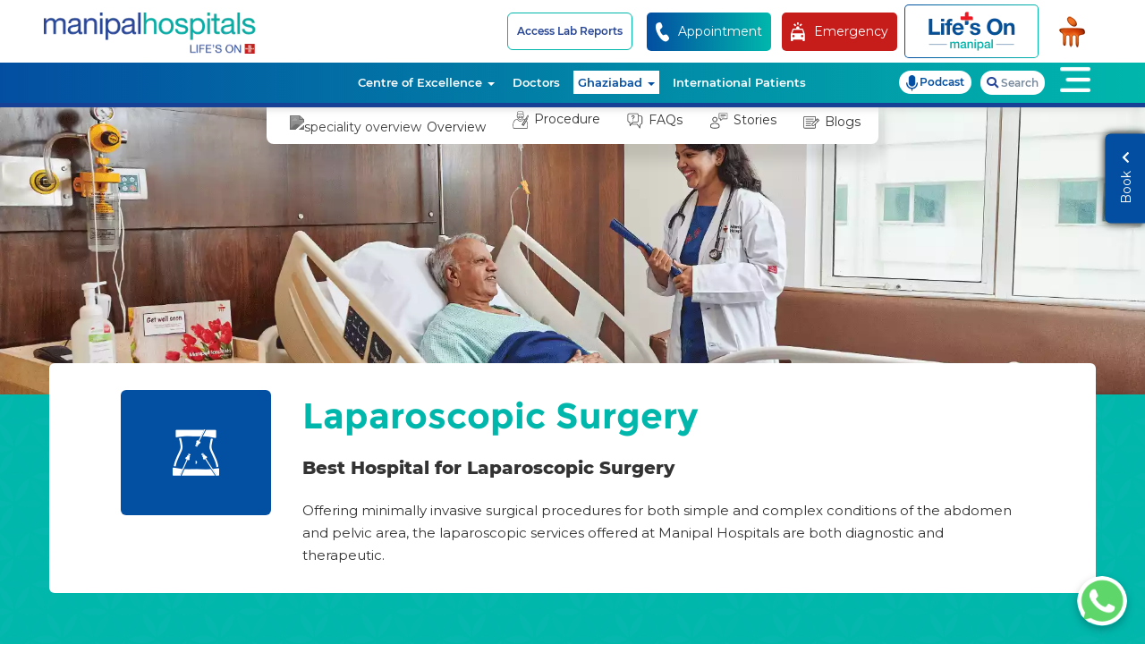

--- FILE ---
content_type: text/html; charset=UTF-8
request_url: https://www.manipalhospitals.com/ghaziabad/specialities/laparoscopic-surgery/
body_size: 34843
content:
<!DOCTYPE html><html lang="en">
    
<head>
    <meta charset="utf-8">
    <meta http-equiv="X-UA-Compatible" content="IE=edge">
    <meta name="viewport" content="width=device-width, initial-scale=1, maximum-scale=1, user-scalable=no">
            <link href="https://www.manipalhospitals.com/ghaziabad/uploads/settings/favicon1.png" rel="shortcut icon" type="image/x-icon" />
    <base href="https://www.manipalhospitals.com/ghaziabad/" />
     <title>Best Laparoscopy Hospital | Best Hospital for Laparoscopic Surgery - Manipal Hospitals</title>
             <meta name="description" content="Best Hospital for Laparoscopic Surgery - Manipal Hospitals offering both traditional and robotic-assisted procedures by the best surgeons. We provide one of the best laparoscopy treatment in Ghaziabad. " />
        <meta name="keywords" content="Best Hospital for Laparoscopic Surgery, Best Laparoscopy Hospital" />
            <link rel="canonical" href="https://www.manipalhospitals.com/ghaziabad/specialities/laparoscopic-surgery/"/>
    <link rel="manifest" href="/manifest.json">
    <meta name="theme-color" content="#b7274c">
     <!-- Twitter Card data -->
    <meta name="twitter:card" content="Website"/>
    <meta name="twitter:site" content="https://www.manipalhospitals.com/ghaziabad/specialities/laparoscopic-surgery/" />
    <meta name="twitter:title" content="Best Laparoscopy Hospital | Best Hospital for Laparoscopic Surgery - Manipal Hospitals" />
    <meta name="twitter:description" content="Best Hospital for Laparoscopic Surgery - Manipal Hospitals offering both traditional and robotic-assisted procedures by the best surgeons. We provide one of the best laparoscopy treatment in Ghaziabad. " />
    <meta name="twitter:creator" content="@ManipalHealth" />
    <meta name="twitter:image" content="https://www.manipalhospitals.com/ghaziabad/uploads/page-banners/laparoscopic-surgery-in-ghaziabad.png">
    <!-- Open graph data start-->
    <meta property="og:title" content="Best Laparoscopy Hospital | Best Hospital for Laparoscopic Surgery - Manipal Hospitals" />
    <meta property="og:type" content="website" />
    <meta property="og:site_name" content="Manipal Hospitals">
    <meta property="og:country" content="India"/>
    <meta property="og:city" content="Ghaziabad" />
    <meta property="og:url" content="https://www.manipalhospitals.com/ghaziabad/specialities/laparoscopic-surgery/" />
    <meta property="og:image" content="https://www.manipalhospitals.com/ghaziabad/assets/images/homepage/manipal-hospitals-ghaziabad.webp" />
    <meta property="og:description" content="Best Hospital for Laparoscopic Surgery - Manipal Hospitals offering both traditional and robotic-assisted procedures by the best surgeons. We provide one of the best laparoscopy treatment in Ghaziabad. " />
    <!-- Open graph data end-->

    <link rel="apple-touch-icon" sizes="57x57" href="uploads/images/iconset/57.png">
    <link rel="apple-touch-icon" sizes="60x60" href="uploads/images/iconset/60.png">
    <link rel="apple-touch-icon" sizes="72x72" href="uploads/images/iconset/72.png">
    <link rel="apple-touch-icon" sizes="76x76" href="uploads/images/iconset/76.png">
    <link rel="apple-touch-icon" sizes="114x114" href="uploads/images/iconset/114.png">
    <link rel="apple-touch-icon" sizes="120x120" href="uploads/images/iconset/120.png">
    <link rel="apple-touch-icon" sizes="144x144" href="uploads/images/iconset/144.png">
    <link rel="apple-touch-icon" sizes="152x152" href="uploads/images/iconset/152.png">
    <link rel="apple-touch-icon" sizes="180x180" href="uploads/images/iconset/180.png">
    <link rel="apple-touch-icon" sizes="512x512" href="uploads/images/iconset/512.png">
    <link rel="icon" type="image/png" sizes="512x512" href="uploads/images/iconset/512.png">
    <link rel="icon" type="image/png" sizes="196x196" href="uploads/images/iconset/196.png">
    <link  rel="preload" as="style" onload="this.rel = 'stylesheet'" href="assets/css/bootstrap.min.css">
    <noscript>
      <link rel="stylesheet" href='assets/css/bootstrap.min.css'>
    </noscript>
   <link  rel="preload" as="style" onload="this.rel = 'stylesheet'" href="assets/font-awesome/css/all.min.css" >
      <noscript>
      <link rel="stylesheet" href='assets/font-awesome/css/all.min.css'>
    </noscript>
<link  rel="preload" as="style" onload="this.rel = 'stylesheet'" href="assets/icon/style.css" >
      <noscript>
      <link rel="stylesheet" href='assets/icon/style.css'>
    </noscript>
<link  rel="preload"  as="style" onload="this.rel = 'stylesheet'"  href="assets/css/slick.css" >
<noscript>
      <link rel="stylesheet" href='assets/css/slick.css'>
    </noscript>
<link  rel="preload" as="style" onload="this.rel = 'stylesheet'" href="assets/css/slick-theme.css" >
<noscript>
      <link rel="stylesheet" href='assets/css/slick-theme.css'>
    </noscript>
<link  rel="preload"  as="style" onload="this.rel = 'stylesheet'"  href="assets/css/magnific-popup.css" >
<noscript>
      <link rel="stylesheet" href='assets/css/magnific-popup.css'>
    </noscript>
<link rel="preload" as="style" onload="this.rel = 'stylesheet'" href="assets/css/select2.min.css" >
<noscript>
      <link rel="stylesheet" href='assets/css/select2.min.css'>
    </noscript>
<link rel="preload" as="style" onload="this.rel = 'stylesheet'" href="assets/css/header.min.css">
<noscript>
      <link rel="stylesheet" href='assets/css/header.min.css' >
    </noscript>
<link  rel="preload" as="style" onload="this.rel = 'stylesheet'" href="assets/css/footer.css" >
<noscript>
      <link rel="stylesheet" href='assets/css/footer.css'>
    </noscript>
<link  rel="preload" as="style" onload="this.rel = 'stylesheet'"  href="assets/css/style.css">
<noscript>
      <link rel="stylesheet" href='assets/css/style.css'>
</noscript>
    <meta name="msapplication-TileColor" content="#b7274c">
    <meta name="msapplication-TileImage" content="uploads/images/iconset/144.png">
       
    
<!-- Google Tag Manager -->
<script>(function(w,d,s,l,i){w[l]=w[l]||[];w[l].push({'gtm.start':
new Date().getTime(),event:'gtm.js'});var f=d.getElementsByTagName(s)[0],
j=d.createElement(s),dl=l!='dataLayer'?'&l='+l:'';j.async=true;j.src=
'https://www.googletagmanager.com/gtm.js?id='+i+dl;f.parentNode.insertBefore(j,f);
})(window,document,'script','dataLayer','GTM-WNW7BF');</script><!-- End Google Tag Manager -->

<script type="application/ld+json">
{
  "@context": "https://schema.org",
  "@type": "Organization",
  "name": "Manipal Hospitals Ghaziabad",
  "alternateName": "Manipal Health Enterprises Pvt Ltd",
  "url": "https://www.manipalhospitals.com/ghaziabad/",
  "logo": "https://www.manipalhospitals.com/ghaziabad/assets/images/homepage/logo.svg",
  "contactPoint": [
    {
      "@type": "ContactPoint",
      "telephone": "0120-353 5353",
      "contactType": "customer service",
      "areaServed": "IN"
    },
    {
      "@type": "ContactPoint",
      "telephone": "0120-350 9000",
      "contactType": "customer service",
      "areaServed": "IN",
      "availableLanguage": "en"
    }
  ],
  "sameAs": [
    "https://www.facebook.com/ManipalHospitalsIndia",
    "https://x.com/ManipalHealth",
    "https://www.instagram.com/manipalhospitals/",
    "https://www.youtube.com/user/manipalhospitals",
    "https://in.linkedin.com/company/manipal-hospitals",
    "https://en.wikipedia.org/wiki/Manipal_Hospitals_India"
  ]
}
</script>


<script type="application/ld+json">
{
  "@context": "https://schema.org/", 
  "@type": "BreadcrumbList", 
  "itemListElement": [{
    "@type": "ListItem", 
    "position": 1, 
    "name": "Manipal Hospitals Ghaziabad",
    "item": "https://www.manipalhospitals.com/"  
  },{
    "@type": "ListItem", 
    "position": 2, 
    "name": "ghaziabad",
    "item": "https://www.manipalhospitals.com/ghaziabad/"  
  },{
    "@type": "ListItem", 
    "position": 3, 
    "name": "specialities",
    "item": "https://www.manipalhospitals.com/ghaziabad/specialities/"  
  },{
    "@type": "ListItem", 
    "position": 4, 
    "name": "laparoscopic-surgery",
    "item": "https://www.manipalhospitals.com/ghaziabad/specialities/laparoscopic-surgery/"  
  }]
}
</script>

<script type="application/ld+json">
{
  "@context": "https://schema.org/",
  "@type": "WebSite",
  "name": "Manipal Hospitals Ghaziabad",
  "url": "https://www.manipalhospitals.com/ghaziabad/",
  "potentialAction": {
    "@type": "SearchAction",
    "target": "https://www.manipalhospitals.com/ghaziabad/search?q={search_term_string}",
    "query-input": "required name=search_term_string"
  }
}
</script>
            
<script type="application/ld+json">
{
  "@context": "https://schema.org",
  "@type": "MedicalOrganization",
  "name": "Manipal Hospital Ghaziabad",
  "alternateName": "Manipal Hospitals",
  "url": "https://www.manipalhospitals.com/ghaziabad/",
  "logo": "https://www.manipalhospitals.com/ghaziabad/assets/images/homepage/logo.svg",
  "contactPoint": [{
    "@type": "ContactPoint",
    "telephone": "+91-120-3509000",
    "contactType": "customer service",
    "contactOption": "TollFree",
    "areaServed": "IN",
    "availableLanguage": "en"
  },{
    "@type": "ContactPoint",
    "telephone": "+91-120-3535353",
    "contactType": "customer service",
    "areaServed": "IN",
    "availableLanguage": "en"
  }],
  "sameAs": [
    "https://www.facebook.com/ManipalHospitalsIndia",
    "https://x.com/ManipalHealth",
    "https://www.instagram.com/manipalhospitals/",
    "https://www.youtube.com/user/manipalhospitals",
    "https://in.linkedin.com/company/manipal-hospitals"
  ]
}
</script>

  <script type="application/ld+json">
{
        "@context": "http://schema.org/",
        "@type": "MedicalSpecialty",
        "name":"Laparoscopic Surgery",
        "description":"Offering minimally invasive surgical procedures for both simple and complex conditions of the abdomen and pelvic area, the laparoscopic services offered at Manipal Hospitals are both diagnostic and therapeutic.",
        "image":"https://www.manipalhospitals.com/ghaziabad/assets/images/homepage/logo.svg",
        "potentialAction":"Book an appoinment",
        "url":"https://www.manipalhospitals.com/ghaziabad/specialities/laparoscopic-surgery/"
  },
}
</script>
      <script type="application/ld+json">
{
  "@context": "https://schema.org",
  "@type": "FAQPage",
  "mainEntity": [
                            {
                          "@type": "Question",
                          "name": "Is laparoscopic surgery major surgery?",
                          "acceptedAnswer": {
                          "@type": "Answer",
                          "text": "Laparoscopy is usually done as an outpatient procedure. This means that you ll be able to go home the same day as your surgery. It may be performed in a hospital or an outpatient surgical center. You ll likely be given general anesthesia for this type of surgery. Visit our best laparoscopic hospital in Ghaziabad to know more about the surgery."
                          }
                          },
                                       
                                              {
                          "@type": "Question",
                          "name": "What is laparoscopic surgery?",
                          "acceptedAnswer": {
                          "@type": "Answer",
                          "text": "Laparoscopic surgery is a minimally invasive type of surgery that is performed using a laparoscope, a thin, tube-like instrument with a camera at the end. The laparoscope is inserted through a small incision in the abdomen, and the surgeon is able to view the internal organs on a monitor. The surgeon can then make additional small incisions to insert other surgical instruments and perform the surgery. At Manipal Hospital, we have the best laparoscopic surgeons in Ghaziabad, who can answer all your concerns related to the surgery and guide you in your recovery journey.  "
                          }
                          },
                                       
                                              {
                          "@type": "Question",
                          "name": "What are the benefits of laparoscopic surgery?",
                          "acceptedAnswer": {
                          "@type": "Answer",
                          "text": "Laparoscopic surgery has many benefits over traditional open surgery, including:


	
	Smaller incisions result in less pain and scarring.
	
	
	Shorter hospital stays
	
	
	Faster recovery times
	
	
	Reduced risk of complications
	
"
                          }
                          },
                                       
                                              {
                          "@type": "Question",
                          "name": "What types of surgeries can be performed laparoscopically?",
                          "acceptedAnswer": {
                          "@type": "Answer",
                          "text": "Laparoscopic surgery can be used to perform a variety of surgeries, including:


	
	Cholecystectomy (gallbladder removal)
	
	
	Appendectomy (appendix removal)
	
	
	Hernia repair
	
	
	Hysterectomy (uterus removal)
	
	
	Myomectomy (removal of fibroids from the uterus)
	
	
	Tubal ligation (sterilization)
	
	
	Bariatric surgery (weight loss surgery)
	
	
	Colonoscopy
	
	
	Gastroscopy
	
"
                          }
                          },
                                       
                                              {
                          "@type": "Question",
                          "name": "Am I a candidate for laparoscopic surgery?",
                          "acceptedAnswer": {
                          "@type": "Answer",
                          "text": "Most people are candidates for laparoscopic surgery. However, there are some exceptions, such as people with severe obesity or a history of multiple abdominal surgeries. At Manipal Hospital, we have highly experienced laparoscopic surgeons in Ghaziabad who assess your individual situation and determine if laparoscopic surgery is right for you."
                          }
                          }
                                       
                     
                    ]
}
</script>   
</head>
    <body>
                <!-- Google Tag Manager (noscript) -->
<noscript><iframe src="https://www.googletagmanager.com/ns.html?id=GTM-WNW7BF"
height="0" width="0" style="display:none;visibility:hidden"></iframe></noscript><!-- End Google Tag Manager (noscript) -->

<!-- header section starts -->
<header>
        <div id="preHeader">
        <div class="container">
            <div class="row">
                <div class="PHCont col-md-12 col-sm-12 col-xs-12 no-padding">
                    <div class="nabArea col-md-12 col-sm-12 col-xs-12 no-padding">
                        <ul class="nav navbar-nav navbar-right">
                        <li class="hidden-lg hidden-md mobile-lifes">
                           <a href="https://www.lifesonmanipal.com/" target="_blank">
                                <div class="lifes-on">
                                <div class="lifes-on-img">
                                <picture>
<source type="image/webp" srcset="assets/images/lifes-on.webp">
    <img src="assets/images/lifes-on.svg" alt="Best Laparoscopy Hospital | Best Hospital for Laparoscopic Surgery - Manipal Hospitals" title="Best Laparoscopy Hospital | Best Hospital for Laparoscopic Surgery - Manipal Hospitals">
</picture>
                                </div>
                                <div class="checkup-pkg">
                                </div>
                                <p>Book Appointments &</br>
                                Health Checkup Packages</p>
                            </div>
                          </a>
                          </li>
                            <li>
                                <a href="https://labportal.manipalhospitals.com/" class="borderCta lab-report-a" target="_blank">Access Lab Reports</a>                            </li>
                            <li class="genericSearch hidden-md hidden-lg">
                            <a href="#" class="gsearch" data-toggle="modal" data-target="#genSearch"><div class="fa-sea"><i class="fas fa-search"></i></div></a>
                            </li>
                            <li class="tollFree  call-to-action visible-xs visible-sm">
                                <a href="tel:01203535353" class="appointment-ghaziabad">
                                    <i class="fas fa-phone-alt"></i>
                                </a>
                            </li>
                            <li class="hidden-sm hidden-xs">
                            <button class="white-color appoint-btn" data-toggle="modal" data-target="#appoinment-number-popup">
                            <div class="emergency-num-manipal appointment-ghaziabad">
                                <div class="ambulance-img-manipal">
                                    <div class="img-responsive">
                                        <picture>
    <source type="image/webp" srcset="assets/images/apponiment-call-ico.webp">
    <img src="assets/images/apponiment-call-ico.svg" alt="Best Laparoscopy Hospital | Best Hospital for Laparoscopic Surgery - Manipal Hospitals" title="Best Laparoscopy Hospital | Best Hospital for Laparoscopic Surgery - Manipal Hospitals">
</picture>
                                    </div>
                                </div>
                                <div>
                                    <p>Appointment</p>
                                    </div>
                                    </div>
                            </a>
                            </li> 
                            <li class="hidden-sm hidden-xs ">
                            <button class="ambulance-a" data-toggle="modal" data-target="#location">
                            <div class="emergency-num-manipal amb-bg emergency-ghaziabad">
                                <div class="ambulance-img-manipal">
                                    <div class="img-responsive">
                                    <picture>
    <source type="image/webp" srcset="assets/images/ambulance-ico.webp">
                                        <img src="assets/images/ambulance-ico.svg" alt="Best Laparoscopy Hospital | Best Hospital for Laparoscopic Surgery - Manipal Hospitals" title="Best Laparoscopy Hospital | Best Hospital for Laparoscopic Surgery - Manipal Hospitals">
</picture>
                                    </div>
                                </div>
                                <div>
                                    <p>Emergency</p>
                                </div>
                            </div>
                            </a>
                            </li>
                            <li class="hidden-lg hidden-md mobile-amb">
                            <button class="ambulance-a" data-toggle="modal" data-target="#location">
                            <div class="emergency-num-manipal amb-bg emergency-ghaziabad">
                                <div class="ambulance-img-manipal">
                                    <div class="img-responsive">
                                    <picture>
    <source type="image/webp" srcset="assets/images/ambulance-ico.webp">
                                        <img src="assets/images/ambulance-ico.svg" alt="Best Laparoscopy Hospital | Best Hospital for Laparoscopic Surgery - Manipal Hospitals" title="Best Laparoscopy Hospital | Best Hospital for Laparoscopic Surgery - Manipal Hospitals">
</picture>
                                    </div>
                                </div>
                                <div>
                                </div>
                            </div>
                            </a>
                            </li>
                            <li class="hidden-sm hidden-xs">
                         <a href="https://www.lifesonmanipal.com/" target="_blank">
                                <div class="lifes-on">
                                <div class="lifes-on-img">
                                <picture>
<source type="image/webp" srcset="assets/images/lifes-on.webp">
    <img src="assets/images/lifes-on.svg" alt="Best Laparoscopy Hospital | Best Hospital for Laparoscopic Surgery - Manipal Hospitals" title="Best Laparoscopy Hospital | Best Hospital for Laparoscopic Surgery - Manipal Hospitals">
</picture>
                                </div>
                                <div class="checkup-pkg">
                                </div>
                                <p>Book Appointments &</br>
                                Health Checkup Packages</p>
                            </div>
                          </a>
                          </li>
                            <li class="hidden-xs hiddex-sm">
                            <a href="https://www.manipalhospitals.com/ghaziabad/">
                                   <div class="minilogo"></div>	
                                </a>
                            </li>
                        </ul>

                    <div id="emergency-loc">
                        <div class="modal fade" id="location" role="dialog">
                            <div class="modal-dialog">
                                <div class="modal-content">
                                <div class="modal-header">
                                    <button type="button" class="close" data-dismiss="modal">&times;</button>
                                        <div class="emergency-unit">
                                        <span>Ghaziabad - Delhi NCR</span>
                                        <a href="tel:0120-350 9000">
                                        <span class="mob-emergency"> 
                                            <i class="fas fa-phone-alt faa-ring animated"></i>
                                            0120-350 9000                                        </span> 
                                        </a>
                                        </div>
                                    </div>
                                    <div class="modal-body emergency-height">
                                                                                  <div class="col-md-6 col-sm-6 col-xs-12  popup-padding" >
                                        <table>
                                                                                
                                          <tr>
                                            <td>
                                             <a href="https://www.manipalhospitals.com/oldairportroad/" target="_blank">Old Airport Road - Bengaluru</a>                                            </td>
                                            <td>
                                             <a href="tel:08022221111">080-22221111</a>
                                            </td>
                                           </tr> 
                                        
                                                                                 
                                          <tr>
                                            <td>
                                             <a href="https://www.manipalhospitals.com/whitefield/" target="_blank">Whitefield - Bengaluru</a>                                            </td>
                                            <td>
                                             <a href="tel:08022221111">080-22221111</a>
                                            </td>
                                           </tr> 
                                        
                                                                                 
                                          <tr>
                                            <td>
                                             <a href="https://www.manipalhospitals.com/clinics-brookefield/" target="_blank">Manipal Clinic - Brookefield - Bengaluru</a>                                            </td>
                                            <td>
                                             <a href="tel:08022221111">080-22221111</a>
                                            </td>
                                           </tr> 
                                        
                                                                                 
                                          <tr>
                                            <td>
                                             <a href="https://www.manipalhospitals.com/jayanagar/" target="_blank">Jayanagar - Bengaluru</a>                                            </td>
                                            <td>
                                             <a href="tel:08022221111">080-22221111</a>
                                            </td>
                                           </tr> 
                                        
                                                                                 
                                          <tr>
                                            <td>
                                             <a href="https://www.manipalhospitals.com/clinics-jayanagar/" target="_blank">Manipal Clinic - Jayanagar - Bengaluru</a>                                            </td>
                                            <td>
                                             <a href="tel:08022221111">080-22221111</a>
                                            </td>
                                           </tr> 
                                        
                                                                                 
                                          <tr>
                                            <td>
                                             <a href="https://www.manipalhospitals.com/malleshwaram/" target="_blank">Malleshwaram - Bengaluru</a>                                            </td>
                                            <td>
                                             <a href="tel:08022221111">080-22221111</a>
                                            </td>
                                           </tr> 
                                        
                                                                                 
                                          <tr>
                                            <td>
                                             <a href="https://www.manipalhospitals.com/yeshwanthpur/" target="_blank">Yeshwanthpur - Bengaluru</a>                                            </td>
                                            <td>
                                             <a href="tel:08022221111">080-22221111</a>
                                            </td>
                                           </tr> 
                                        
                                                                                 
                                          <tr>
                                            <td>
                                             <a href="https://www.manipalhospitals.com/hebbal/" target="_blank">Hebbal - Bengaluru</a>                                            </td>
                                            <td>
                                             <a href="tel:08022221111">080-22221111</a>
                                            </td>
                                           </tr> 
                                        
                                                                                 
                                          <tr>
                                            <td>
                                             <a href="https://www.manipalhospitals.com/sarjapurroad/" target="_blank">Sarjapur Road - Bengaluru</a>                                            </td>
                                            <td>
                                             <a href="tel:08022221111">080-22221111</a>
                                            </td>
                                           </tr> 
                                        
                                                                                 
                                          <tr>
                                            <td>
                                             <a href="https://www.manipalhospitals.com/varthurroad/" target="_blank">Varthur Road - Whitefield - Bengaluru</a>                                            </td>
                                            <td>
                                             <a href="tel:08022221111">080-22221111</a>
                                            </td>
                                           </tr> 
                                        
                                                                                 
                                          <tr>
                                            <td>
                                             <a href="https://www.manipalhospitals.com/doddaballapur/" target="_blank">Doddaballapur - Bengaluru</a>                                            </td>
                                            <td>
                                             <a href="tel:08022221111">080-22221111</a>
                                            </td>
                                           </tr> 
                                        
                                                                                 
                                          <tr>
                                            <td>
                                             <a href="https://www.manipalhospitals.com/millersroad/" target="_blank">Millers Road - Bengaluru</a>                                            </td>
                                            <td>
                                             <a href="tel:08022221111">080-22221111</a>
                                            </td>
                                           </tr> 
                                        
                                                                                 
                                          <tr>
                                            <td>
                                             <a href="https://www.manipalhospitals.com/mysore/" target="_blank">Mysuru</a>                                            </td>
                                            <td>
                                             <a href="tel:08022221111">080-22221111</a>
                                            </td>
                                           </tr> 
                                        
                                                                                 
                                          <tr>
                                            <td>
                                             <a href="https://www.manipalhospitals.com/mangalore/" target="_blank">Mangaluru</a>                                            </td>
                                            <td>
                                             <a href="tel:08242222227">0824-2222 227</a>
                                            </td>
                                           </tr> 
                                        
                                                                                 
                                          <tr>
                                            <td>
                                             <a href="https://www.manipalhospitals.com/delhi/" target="_blank">Dwarka - Delhi NCR</a>                                            </td>
                                            <td>
                                             <a href="tel:01140407070">011-4040 7070</a>
                                            </td>
                                           </tr> 
                                        
                                                                                 
                                          <tr>
                                            <td>
                                             <a href="https://www.manipalhospitals.com/gurugram/" target="_blank">Gurugram - Delhi NCR</a>                                            </td>
                                            <td>
                                             <a href="tel:01246165666">0124-616 5666</a>
                                            </td>
                                           </tr> 
                                        
                                                                                 
                                          <tr>
                                            <td>
                                             <a href="https://www.manipalhospitals.com/patiala/" target="_blank">Patiala</a>                                            </td>
                                            <td>
                                             <a href="tel:+917300002175">+ 91 73000 02175</a>
                                            </td>
                                           </tr> 
                                        
                                                                                 
                                          <tr>
                                            <td>
                                             <a href="https://www.manipalhospitals.com/jaipur/" target="_blank">Jaipur</a>                                            </td>
                                            <td>
                                             <a href="tel:+919001333444">+91 90013 33444</a>
                                            </td>
                                           </tr> 
                                        
                                                                                 
                                          <tr>
                                            <td>
                                             <a href="https://www.manipalhospitals.com/goa/" target="_blank">Goa</a>                                            </td>
                                            <td>
                                             <a href="tel:+918888702222">+91 888-870-2222</a>
                                            </td>
                                           </tr> 
                                        
                                                                                 
                                          <tr>
                                            <td>
                                             <a href="https://www.manipalhospitals.com/vijayawada/" target="_blank">Vijayawada</a>                                            </td>
                                            <td>
                                             <a href="tel:08662222111">0866-2222111</a>
                                            </td>
                                           </tr> 
                                        
                                                                                 
                                          <tr>
                                            <td>
                                             <a href="https://www.manipalhospitals.com/salem/" target="_blank">Salem</a>                                            </td>
                                            <td>
                                             <a href="tel:08022221111">080-22221111</a>
                                            </td>
                                           </tr> 
                                        
                                                                                 </table>
                                        </div>
                                        <div class="col-md-6 col-sm-6 col-xs-12 popup-padding" >
                                        <table>
                                                                                
                                        <tr>
                                          <td>
                                           <a href="https://www.manipalhospitals.com/kharadi/" target="_blank">Kharadi - Pune</a>                                          </td>
                                         <td>
                                                                                            <a href="tel:18002109888">1800 210 9888</a>
                                                                                            </td>
                                        </tr> 
                                        
                                                                                 
                                        <tr>
                                          <td>
                                           <a href="https://www.manipalhospitals.com/saltlake/" target="_blank">Salt Lake - Kolkata</a>                                          </td>
                                         <td>
                                                                                            <a href="tel:03322221111">033 2222 1111</a>
                                                                                            </td>
                                        </tr> 
                                        
                                                                                 
                                        <tr>
                                          <td>
                                           <a href="https://www.manipalhospitals.com/baner/" target="_blank">Baner - Pune</a>                                          </td>
                                         <td>
                                                                                            <a href="tel:18002109888">1800 210 9888</a>
                                                                                            </td>
                                        </tr> 
                                        
                                                                                 
                                        <tr>
                                          <td>
                                           <a href="https://www.manipalhospitals.com/clinics-begur/" target="_blank">Manipal Clinic -  Begur - Bengaluru</a>                                          </td>
                                         <td>
                                                                                            <a href="tel:08022221111">080-22221111</a>
                                                                                            </td>
                                        </tr> 
                                        
                                                                                 
                                        <tr>
                                          <td>
                                           <a href="https://www.manipalhospitals.com/clinics-sarjapur/" target="_blank">Manipal Clinic - Sarjapur - Bengaluru</a>                                          </td>
                                         <td>
                                                                                            <a href="tel:08022221111">080-22221111 </a>
                                                                                            </td>
                                        </tr> 
                                        
                                                                                 
                                        <tr>
                                          <td>
                                           <a href="https://www.manipalhospitals.com/dhakuria/" target="_blank">Dhakuria - Kolkata</a>                                          </td>
                                         <td>
                                                                                            <a href="tel:03322221111">033 2222 1111</a>
                                                                                            </td>
                                        </tr> 
                                        
                                                                                 
                                        <tr>
                                          <td>
                                           <a href="https://www.manipalhospitals.com/mukundapur/" target="_blank">Mukundapur - Kolkata</a>                                          </td>
                                         <td>
                                                                                            <a href="tel:03322221111">033 2222 1111</a>
                                                                                            </td>
                                        </tr> 
                                        
                                                                                 
                                        <tr>
                                          <td>
                                           <a href="https://www.manipalhospitals.com/broadway/" target="_blank">Broadway - Kolkata</a>                                          </td>
                                         <td>
                                                                                            <a href="tel:03322221111">033 2222 1111</a>
                                                                                            </td>
                                        </tr> 
                                        
                                                                                 
                                        <tr>
                                          <td>
                                           <a href="https://www.manipalhospitals.com/bhubaneswar/" target="_blank">Bhubaneswar</a>                                          </td>
                                         <td>
                                                                                            <a href="tel:06746666666">0674 666 6666</a>
                                                                                            </td>
                                        </tr> 
                                        
                                                                                 
                                        <tr>
                                          <td>
                                           <a href="https://www.manipalhospitals.com/clinics-budigere/" target="_blank">Manipal Clinic - Budigere - Bengaluru</a>                                          </td>
                                         <td>
                                                                                            <a href="tel:08025027900">080 25027900</a>
                                                                                            </td>
                                        </tr> 
                                        
                                                                                 
                                        <tr>
                                          <td>
                                           <a href="https://www.manipalhospitals.com/clinics-indiranagar/" target="_blank">Manipal Clinic - Indiranagar - Bengaluru</a>                                          </td>
                                         <td>
                                                                                            <a href="tel:08022221111">080-22221111</a>
                                                                                            </td>
                                        </tr> 
                                        
                                                                                 
                                        <tr>
                                          <td>
                                           <a href="https://www.manipalhospitals.com/indira-clinic/" target="_blank">Manipal Indira Clinic - Bengaluru</a>                                          </td>
                                         <td>
                                                                                            <a href="tel:08022221111">080-22221111 </a>
                                                                                            </td>
                                        </tr> 
                                        
                                                                                 
                                        <tr>
                                          <td>
                                           <a href="https://www.manipalhospitals.com/kanakapuraroad/" target="_blank">Kanakapura Road - Bengaluru</a>                                          </td>
                                         <td>
                                                                                            <a href="tel:08022221111">080-22221111</a>
                                                                                            </td>
                                        </tr> 
                                        
                                                                                 
                                        <tr>
                                          <td>
                                           <a href="https://www.manipalhospitals.com/em-bypass/" target="_blank">EM Bypass - Kolkata</a>                                          </td>
                                         <td>
                                                                                            <a href="tel:03322221111">033-22221111</a>
                                                                                            </td>
                                        </tr> 
                                        
                                                                                 
                                        <tr>
                                          <td>
                                           <a href="https://manipalhospitals.com/clinics-dhanori-pune/" target="_blank">Clinic Dhanori</a>                                          </td>
                                         <td>
                                                                                            <a href="tel:18002109888">1800 210 9888</a>
                                                                                            </td>
                                        </tr> 
                                        
                                                                                 
                                        <tr>
                                          <td>
                                           <a href="https://www.manipalhospitals.com/siliguri/" target="_blank">Siliguri</a>                                          </td>
                                         <td>
                                                                                            <a href="tel:03532222111">0353 2222 111</a>
                                                                                            </td>
                                        </tr> 
                                        
                                                                                 
                                        <tr>
                                          <td>
                                           <a href="https://www.manipalhospitals.com/yelahanka/" target="_blank">Yelahanka - Bengaluru</a>                                          </td>
                                         <td>
                                                                                            <a href="tel:08021212000">080 21212000</a>
                                                                                            </td>
                                        </tr> 
                                        
                                                                                 
                                        <tr>
                                          <td>
                                           <a href="https://www.manipalhospitals.com/rangapani/" target="_blank">Rangapani</a>                                          </td>
                                         <td>
                                                                                            <a href="tel:03532222111">0353 2222 111</a>
                                                                                            </td>
                                        </tr> 
                                        
                                                                                 
                                        <tr>
                                          <td>
                                           <a href="https://www.manipalhospitals.com/clinic-cuttack/" target="_blank">Clinic - Cuttack</a>                                          </td>
                                         <td>
                                                                                            <a href="tel:+919777120242"> + 91 9777120242 </a>
                                                                                            </td>
                                        </tr> 
                                        
                                                                                 
                                        <tr>
                                          <td>
                                           <a href="https://www.manipalhospitals.com/ranchi/" target="_blank">Ranchi</a>                                          </td>
                                         <td>
                                                                                            <a href="tel:06512222111">0651 222 2111</a>
                                                                                            </td>
                                        </tr> 
                                        
                                                                                 
                                        <tr>
                                          <td>
                                           <a href="https://www.manipalhospitals.com/clinics-porvorim/" target="_blank">Clinics - Porvorim</a>                                          </td>
                                         <td>
                                                                                            <a href="tel:+918888702222">+91 8888702222</a>
                                                                                            </td>
                                        </tr> 
                                        
                                                                                 </table>
                                        </div>
                                        <div class="vert-line"></div>
                                    </div>
                                </div>
                            </div>
                        </div>
                    </div>

                        <!-- mobile language modal popup -->
                        
                    </div>
                </div>
            </div>
        </div>
    </div>
<div id="fade"> </div>
    <div class="container main-head white-mobile-bg">
        <div class="row">
            <div class="headCont col-md-12 col-sm-12 col-xs-12 no-padding">
                <div class="logo col-md-4 col-sm-3 col-xs-5 no-padding listeProductTest">
                    <a href="https://www.manipalhospitals.com/ghaziabad/">
                    <picture>
    <source type="image/webp" srcset="assets/images/homepage/manipal-hospitals-ghaziabad.webp">
                        <img src="assets/images/homepage/manipal-hospitals-ghaziabad.svg" class="img-responsive" alt="Manipal Hospitals Ghaziabad"
                            title="Manipal Hospitals Ghaziabad">
                                    </picture>
                    </a>
                </div>
                <div class="nabArea col-md-12 col-sm-12 col-xs-7 no-padding">
                    <ul class="nav navbar-nav navbar-right">
                        <li
                            class="CEMenu dropdown hidden-xs ">
                           <a href="https://www.manipalhospitals.com/ghaziabad/specialities/" class="dropdown-toggle disabled" data-toggle="dropdown">Centre of
                                Excellence <b class="caret"></b></a>
                            <div class="CE dropdown-menu col-md-12">
                                <!-- <li> -->
                                <div class="CEDrop col-md-12 col-sm-12 col-xs-12 no-padding">
                                    <div class="CEArea col-md-6 col-sm-6 no-padding">
                                        <h4>Centre of Excellence</h4>
                                        <ul>
                                                                                                                                    <li
                                                >
                                                <a href="https://www.manipalhospitals.com/ghaziabad/specialities/accident-and-emergency-care/">Accident and Emergency Care</a>                                            </li>
                                                                                                                                                                                                                                                                                                                                                                <li
                                                >
                                                <a href="https://www.manipalhospitals.com/ghaziabad/specialities/cancer-care/">Cancer Care</a>                                            </li>
                                                                                                                                                                                <li
                                                >
                                                <a href="https://www.manipalhospitals.com/ghaziabad/specialities/cardiology/">Cardiology</a>                                            </li>
                                                                                                                                                                                                                                                                                                                                                                                                                                                                                                                                                <li
                                                >
                                                <a href="https://www.manipalhospitals.com/ghaziabad/specialities/gastrointestinal-science/">Gastrointestinal Science</a>                                            </li>
                                                                                                                                                                                                                                                                        <li
                                                >
                                                <a href="https://www.manipalhospitals.com/ghaziabad/specialities/general-surgery/">General Surgery</a>                                            </li>
                                                                                                                                                                                <li
                                                >
                                                <a href="https://www.manipalhospitals.com/ghaziabad/specialities/icu-and-critical-care/">ICU and Critical Care</a>                                            </li>
                                                                                                                                                                                                                                                                                                                                                                <li
                                                class="active">
                                                <a href="https://www.manipalhospitals.com/ghaziabad/specialities/laparoscopic-surgery/">Laparoscopic Surgery</a>                                            </li>
                                                                                                                                                                                                                                                                                                                                                                                                                                                                                                                                                                                                                                                                                                                                <li
                                                >
                                                <a href="https://www.manipalhospitals.com/ghaziabad/specialities/obstetrics-and-gynaecology/">Obstetrics and Gynaecology</a>                                            </li>
                                                                                                                                                                                                                                                                        <li
                                                >
                                                <a href="https://www.manipalhospitals.com/ghaziabad/specialities/orthopaedics/">Orthopaedics</a>                                            </li>
                                                                                                                                                                                                                                                                                                                                                                                                                                                                                                                                                                                                                                                                                                                                                                                                                                                                                                                                                                                                                                                                                                                                                                                                                                                                                                                                                                                                                                                                                                                                                                                                                                                <li
                                                >
                                                <a href="https://www.manipalhospitals.com/ghaziabad/specialities/urology/">Urology</a>                                            </li>
                                                                                                                                                                                                                        </ul>
                                    </div>
                                     <div class="CEArea col-md-6 col-sm-6">
                                        <h4>Other Specialities</h4>
                                        <ul>
                                                                                                                                                                                                                                            <li
                                                        >
                                                        <a href="https://www.manipalhospitals.com/ghaziabad/specialities/anesthesiology/">Anesthesiology</a>                                                    </li>
                                                                                                                                                                                                <li
                                                        >
                                                        <a href="https://www.manipalhospitals.com/ghaziabad/specialities/bariatric-surgery/">Bariatric Surgery</a>                                                    </li>
                                                                                                                                                                                                                                                                                                                                                                                        <li
                                                        >
                                                        <a href="https://www.manipalhospitals.com/ghaziabad/specialities/dental-medicine/">Dental Medicine</a>                                                    </li>
                                                                                                                                                                                                <li
                                                        >
                                                        <a href="https://www.manipalhospitals.com/ghaziabad/specialities/dermatology/">Dermatology</a>                                                    </li>
                                                                                                                                                                                                <li
                                                        >
                                                        <a href="https://www.manipalhospitals.com/ghaziabad/specialities/diabetes-and-endocrinology/">Diabetes and Endocrinology</a>                                                    </li>
                                                                                                                                                                                                <li
                                                        >
                                                        <a href="https://www.manipalhospitals.com/ghaziabad/specialities/ear-nose-throat/">Ear Nose Throat</a>                                                    </li>
                                                                                                                                                                                                                                                                                            <li
                                                        >
                                                        <a href="https://www.manipalhospitals.com/ghaziabad/specialities/general-medicine/">General Medicine</a>                                                    </li>
                                                                                                                                                                                                                                                                                                                                                                                        <li
                                                        >
                                                        <a href="https://www.manipalhospitals.com/ghaziabad/specialities/internal-medicine/">Internal Medicine</a>                                                    </li>
                                                                                                                                                                                                <li
                                                        >
                                                        <a href="https://www.manipalhospitals.com/ghaziabad/specialities/laboratory-medicine/">Laboratory Medicine</a>                                                    </li>
                                                                                                                                                                                                                                                                                            <li
                                                        >
                                                        <a href="https://www.manipalhospitals.com/ghaziabad/specialities/microbiology/">Microbiology</a>                                                    </li>
                                                                                                                                                                                                <li
                                                        >
                                                        <a href="https://www.manipalhospitals.com/ghaziabad/specialities/neonatology-nicu/">Neonatology & NICU</a>                                                    </li>
                                                                                                                                                                                                <li
                                                        >
                                                        <a href="https://www.manipalhospitals.com/ghaziabad/specialities/nephrology/">Nephrology</a>                                                    </li>
                                                                                                                                                                                                <li
                                                        >
                                                        <a href="https://www.manipalhospitals.com/ghaziabad/specialities/neurology/">Neurology</a>                                                    </li>
                                                                                                                                                                                                <li
                                                        >
                                                        <a href="https://www.manipalhospitals.com/ghaziabad/specialities/neurosurgery/">Neurosurgery</a>                                                    </li>
                                                                                                                                                                                                <li
                                                        >
                                                        <a href="https://www.manipalhospitals.com/ghaziabad/specialities/nutrition-and-dietetics/">Nutrition And Dietetics</a>                                                    </li>
                                                                                                                                                                                                                                                                                            <li
                                                        >
                                                        <a href="https://www.manipalhospitals.com/ghaziabad/specialities/ophthalmology/">Ophthalmology</a>                                                    </li>
                                                                                                                                                                                                                                                                                            <li
                                                        >
                                                        <a href="https://www.manipalhospitals.com/ghaziabad/specialities/paediatric-and-child-care/">Paediatric And Child Care</a>                                                    </li>
                                                                                                                                                                                                <li
                                                        >
                                                        <a href="https://www.manipalhospitals.com/ghaziabad/specialities/paediatric-surgery/">Paediatric Surgery</a>                                                    </li>
                                                                                                                                                                                                <li
                                                        >
                                                        <a href="https://www.manipalhospitals.com/ghaziabad/specialities/pain-medicine/">Pain Medicine</a>                                                    </li>
                                                                                                                                                                                                <li
                                                        >
                                                        <a href="https://www.manipalhospitals.com/ghaziabad/specialities/pathology/">Pathology</a>                                                    </li>
                                                                                                                                                                                                <li
                                                        >
                                                        <a href="https://www.manipalhospitals.com/ghaziabad/specialities/pharmacy/">Pharmacy</a>                                                    </li>
                                                                                                                                                                                                <li
                                                        >
                                                        <a href="https://www.manipalhospitals.com/ghaziabad/specialities/physiotherapy/">Physiotherapy</a>                                                    </li>
                                                                                                                                                                                                <li
                                                        >
                                                        <a href="https://www.manipalhospitals.com/ghaziabad/specialities/plastic-and-cosmetic-surgery/">Plastic, Reconstructive And Cosmetic Surgery</a>                                                    </li>
                                                                                                                                                                                                <li
                                                        >
                                                        <a href="https://www.manipalhospitals.com/ghaziabad/specialities/podiatric-surgery/">Podiatric Surgery</a>                                                    </li>
                                                                                                                                                                                                <li
                                                        >
                                                        <a href="https://www.manipalhospitals.com/ghaziabad/specialities/psychiatry/">Psychiatry</a>                                                    </li>
                                                                                                                                                                                                <li
                                                        >
                                                        <a href="https://www.manipalhospitals.com/ghaziabad/specialities/psychology/">Psychology</a>                                                    </li>
                                                                                                                                                                                                <li
                                                        >
                                                        <a href="https://www.manipalhospitals.com/ghaziabad/specialities/pulmonology-respiratory-sleep-medicine/">Pulmonology (Respiratory and Sleep Medicine)</a>                                                    </li>
                                                                                                                                                                                                <li
                                                        >
                                                        <a href="https://www.manipalhospitals.com/ghaziabad/specialities/radiology/">Radiology</a>                                                    </li>
                                                                                                                                                                                                <li
                                                        >
                                                        <a href="https://www.manipalhospitals.com/ghaziabad/specialities/rehabilitation-medicine/">Rehabilitation Medicine</a>                                                    </li>
                                                                                                                                                                                                <li
                                                        >
                                                        <a href="https://www.manipalhospitals.com/ghaziabad/specialities/renal-sciences/">Renal Sciences</a>                                                    </li>
                                                                                                                                                                                                <li
                                                        >
                                                        <a href="https://www.manipalhospitals.com/ghaziabad/specialities/spine-care/">Spine Care</a>                                                    </li>
                                                                                                                                                                                                <li
                                                        >
                                                        <a href="https://www.manipalhospitals.com/ghaziabad/specialities/sports-medicine/">Sports Medicine</a>                                                    </li>
                                                                                                                                                                                                                                                                                            <li
                                                        >
                                                        <a href="https://www.manipalhospitals.com/ghaziabad/specialities/vascular-surgery/">Vascular and Endovascular Surgery</a>                                                    </li>
                                                                                                                                    </ul>
                                    </div>
                                                                    </div>
                        </li>
                        <li class="language hidden-xs ">
                            <a href="https://www.manipalhospitals.com/ghaziabad/doctors-list/">Doctors</a>
                        </li>
                         <!-- doct dropdown new-->
                                                 <li class="dropdown hidden-xs new-hospital-drop ">
                                                    <!-- <a href="hospitals/" class="dropdown-toggle disabled" data-toggle="dropdown">Hospitals <b class="caret"></b></a> -->
                            <a id="dLabel" role="button" data-toggle="dropdown" class="new-hospital-btn dropdown-highlight" data-target="https://www.manipalhospitals.com/ghaziabad/hospitals/" href="https://www.manipalhospitals.com/ghaziabad/hospitals/">
                            Ghaziabad <span class="caret"></span> </a>
                                    <ul class="dropdown--menu multi-level" role="menu" aria-labelledby="dropdownMenu">
                                                                       <li class="dropdown-submenu" id="click-toggle-menu1" onclick="toggleVisibility(1)">
                                    
      <a tabindex="-1"  target="_blank">
       <div class="city-div">
           <div class="city-ico">
           <picture>
                                                        <source type="image/webp" srcset="../uploads/hospitals/category_icon/bengaluru.webp" class="w-100">
                                                        <img src="../uploads/hospitals/category_icon/bengaluru.png" alt="List of Best Doctors and Surgeons in Bangalore | Manipal Hospitals">
                                                    </picture>
           </div>
           <h5>Bengaluru</h5>
                      <img src="assets/images/drop-arrow.png" class="city-arrow" alt="">
                  </div></a>
              <ul class="hospital-dropdown-menu" id="hospital-dropdown-menu-toggle1">
         <li>
         <div class="city-div city-title ">
           <div class="city-ico">
           <picture>
                                                        <source type="image/webp" srcset="../uploads/hospitals/category_icon/bengaluru.webp" class="w-100">
                                                        <img src="../uploads/hospitals/category_icon/bengaluru.png" alt="List of Best Doctors and Surgeons in Bangalore | Manipal Hospitals">
                                                    </picture>
          </div>
           <a href="https://www.manipalhospitals.com/bangalore/"target="_blank"><h5>Bengaluru</h5></a>       </div>
       <div class="row">
           <div class="col-md-6">
                <div class="city-lists">
            <a  
           href="https://www.manipalhospitals.com/doddaballapur/" 
           target="_blank">
            Doddaballapur        </a>
    </div>
     <div class="city-lists">
            <a  
           href="https://www.manipalhospitals.com/hebbal/" 
           target="_blank">
            Hebbal        </a>
    </div>
     <div class="city-lists">
            <a  
           href="https://www.manipalhospitals.com/jayanagar/" 
           target="_blank">
            Jayanagar        </a>
    </div>
     <div class="city-lists">
            <a  
           href="https://www.manipalhospitals.com/kanakapuraroad/" 
           target="_blank">
            Kanakapura Road        </a>
    </div>
     <div class="city-lists">
            <a  
           href="https://www.manipalhospitals.com/malleshwaram/" 
           target="_blank">
            Malleshwaram        </a>
    </div>
     <div class="city-lists">
            <a  
           href="https://www.manipalhospitals.com/millersroad/" 
           target="_blank">
            Millers Road        </a>
    </div>
        </div>
        <div class="col-md-6">
               <div class="city-lists">

                                                   <a  
                                                           href="https://www.manipalhospitals.com/oldairportroad/" target="_blank">Old Airport Road</a>
                                                            



  
</div>
       <div class="city-lists">

                                                   <a  
                                                           href="https://www.manipalhospitals.com/sarjapurroad/" target="_blank">Sarjapur Road</a>
                                                            



  
</div>
       <div class="city-lists">

                                                   <a  
                                                           href="https://www.manipalhospitals.com/varthurroad/" target="_blank">Varthur Road</a>
                                                            



  
</div>
       <div class="city-lists">

                                                   <a  
                                                           href="https://www.manipalhospitals.com/whitefield/" target="_blank">Whitefield</a>
                                                            



  
</div>
       <div class="city-lists">

                                                   <a  
                                                           href="https://www.manipalhospitals.com/yelahanka/" target="_blank">Yelahanka</a>
                                                            



  
</div>
       <div class="city-lists">

                                                   <a  
                                                           href="https://www.manipalhospitals.com/yeshwanthpur/" target="_blank">Yeshwanthpur</a>
                                                            



  
</div>
            </div>
              
             
           
                      <div class="col-md-12">
            <div class="clinic-lists-div">
                    <div class="clinics-ico-tiitle-div">
                    <img src="../assets/images/clinics-ico.svg" alt="">
                    <h4>Clinics</h4>                                            
                    </div>

                    <div class="clinics-lists">
                    
                            

                            

                            

                                                            <a  href="https://www.manipalhospitals.com/clinics-begur/" target="_blank">Clinic - Begur</a>
                                         

                                                            <a  href="https://www.manipalhospitals.com/clinics-brookefield/" target="_blank">Clinic - Brookefield</a>
                                         

                                                            <a  href="https://www.manipalhospitals.com/clinics-budigere/" target="_blank">Clinic - Budigere</a>
                                         

                            

                            

                                                            <a  href="https://www.manipalhospitals.com/clinics-indiranagar/" target="_blank">Clinic - Indiranagar</a>
                                         

                                                            <a  href="https://www.manipalhospitals.com/clinics-jayanagar/" target="_blank">Clinic - Jayanagar</a>
                                         

                                                            <a  href="https://www.manipalhospitals.com/clinics-sarjapur/" target="_blank">Clinic - Sarjapur</a>
                                         

                            

                            

                            

                            

                            

                            

                            

                            

                            

                                                            <a  href="https://www.manipalhospitals.com/indira-clinic/" target="_blank">Indira - Clinic</a>
                                         

                            

                            

                            

                            

                            

                            

                            

                            

                            

                            

                            

                            

                            

                            

                            

                            

                            

                            

                            

                            

                            

                            
<a href="https://www.manipalhospitals.com/airport-clinic/" target="_blank">Airport-Clinic</a>
<a href="https://www.manipalhospitals.com/whitefield/itpl-clinic/" target="_blank">ITPL-Clinic</a>
                    </div>
            </div>
           </div>
           
                </div>
       </li> 
       </ul>
              
     </li>
                                         <li class="dropdown-submenu" id="click-toggle-menu2" onclick="toggleVisibility(2)">
                                    
      <a tabindex="-1"  target="_blank">
       <div class="city-div">
           <div class="city-ico">
           <picture>
                                                        <source type="image/webp" srcset="../uploads/hospitals/category_icon/bhubaneswar-icon.webp" class="w-100">
                                                        <img src="../uploads/hospitals/category_icon/bhubaneswar-icon.png" alt="">
                                                    </picture>
           </div>
           <h5>Bhubaneswar</h5>
                      <img src="assets/images/drop-arrow.png" class="city-arrow" alt="">
                  </div></a>
              <ul class="hospital-dropdown-menu" id="hospital-dropdown-menu-toggle2">
         <li>
         <div class="city-div city-title ">
           <div class="city-ico">
           <picture>
                                                        <source type="image/webp" srcset="../uploads/hospitals/category_icon/bhubaneswar-icon.webp" class="w-100">
                                                        <img src="../uploads/hospitals/category_icon/bhubaneswar-icon.png" alt="">
                                                    </picture>
          </div>
           <h5>Bhubaneswar</h5>       </div>
       <div class="row">
           <div class="col-md-6">
                <div class="city-lists">
            <a  
           href="https://www.manipalhospitals.com/bhubaneswar/" 
           target="_blank">
            Bhubaneswar        </a>
    </div>
     <div class="city-lists">
    </div>
        </div>
        <div class="col-md-6">
                                                              </div>
              
             
           
           
                 <div class="col-md-12">
            <div class="clinic-lists-div">
                <div class="clinics-ico-tiitle-div">
                    <img src="../assets/images/clinics-ico.svg" alt="">
                    <h4>Clinics</h4>                                            
                </div>

                <div class="clinics-lists">

                    <!-- Static links for Pune -->
                    <a href="https://www.manipalhospitals.com/clinic-cuttack/" target="_blank">Cuttack</a> 
                </div>
            </div>
        </div>
               </div>
       </li> 
       </ul>
              
     </li>
                                         <li class="dropdown-submenu" id="click-toggle-menu3" onclick="toggleVisibility(3)">
                                    
      <a tabindex="-1"  target="_blank">
       <div class="city-div">
           <div class="city-ico">
           <picture>
                                                        <source type="image/webp" srcset="../uploads/hospitals/category_icon/delhi.webp" class="w-100">
                                                        <img src="../uploads/hospitals/category_icon/delhi.png" alt="List of Best Doctors and Surgeons in Delhi - NCR | Manipal Hospitals">
                                                    </picture>
           </div>
           <h5>Delhi - NCR</h5>
                      <img src="assets/images/drop-arrow.png" class="city-arrow" alt="">
                  </div></a>
              <ul class="hospital-dropdown-menu" id="hospital-dropdown-menu-toggle3">
         <li>
         <div class="city-div city-title ">
           <div class="city-ico">
           <picture>
                                                        <source type="image/webp" srcset="../uploads/hospitals/category_icon/delhi.webp" class="w-100">
                                                        <img src="../uploads/hospitals/category_icon/delhi.png" alt="List of Best Doctors and Surgeons in Delhi - NCR | Manipal Hospitals">
                                                    </picture>
          </div>
           <a href="https://www.manipalhospitals.com/delhi-ncr/"target="_blank"><h5>Delhi - NCR</h5></a>       </div>
       <div class="row">
           <div class="col-md-6">
                <div class="city-lists">
            <a  
           href="https://www.manipalhospitals.com/delhi/" 
           target="_blank">
            Delhi        </a>
    </div>
     <div class="city-lists">
            <a class='unit-color' 
           href="https://www.manipalhospitals.com/ghaziabad/" 
           target="_blank">
            Ghaziabad        </a>
    </div>
     <div class="city-lists">
            <a  
           href="https://www.manipalhospitals.com/gurugram/" 
           target="_blank">
            Gurugram        </a>
    </div>
        </div>
        <div class="col-md-6">
                                                              </div>
              
             
           
           
                </div>
       </li> 
       </ul>
              
     </li>
                                         <li class="dropdown-submenu" id="click-toggle-menu4" onclick="toggleVisibility(4)">
                                    
      <a tabindex="-1"  target="_blank">
       <div class="city-div">
           <div class="city-ico">
           <picture>
                                                        <source type="image/webp" srcset="../uploads/hospitals/category_icon/goa.webp" class="w-100">
                                                        <img src="../uploads/hospitals/category_icon/goa.png" alt="Goa">
                                                    </picture>
           </div>
           <h5>Goa</h5>
                      <img src="assets/images/drop-arrow.png" class="city-arrow" alt="">
                  </div></a>
              <ul class="hospital-dropdown-menu" id="hospital-dropdown-menu-toggle4">
         <li>
         <div class="city-div city-title ">
           <div class="city-ico">
           <picture>
                                                        <source type="image/webp" srcset="../uploads/hospitals/category_icon/goa.webp" class="w-100">
                                                        <img src="../uploads/hospitals/category_icon/goa.png" alt="Goa">
                                                    </picture>
          </div>
           <h5>Goa</h5>       </div>
       <div class="row">
           <div class="col-md-6">
                <div class="city-lists">
    </div>
     <div class="city-lists">
            <a  
           href="https://www.manipalhospitals.com/goa/" 
           target="_blank">
            Goa        </a>
    </div>
        </div>
        <div class="col-md-6">
                                                              </div>
              
             
           
           
                 <div class="col-md-12">
            <div class="clinic-lists-div">
                <div class="clinics-ico-tiitle-div">
                    <img src="../assets/images/clinics-ico.svg" alt="">
                    <h4>Clinics</h4>                                            
                </div>

                <div class="clinics-lists">

                    <!-- Static links for Pune -->
                    <a href="https://www.manipalhospitals.com/clinics-porvorim/" target="_blank">Porvorim</a> 
                </div>
            </div>
        </div>
           </div>
       </li> 
       </ul>
              
     </li>
                                         <li class="dropdown-submenu" id="click-toggle-menu5" onclick="toggleVisibility(5)">
                                    
      <a tabindex="-1" href="https://www.manipalhospitals.com/jaipur/" target="_blank">
       <div class="city-div">
           <div class="city-ico">
           <picture>
                                                        <source type="image/webp" srcset="../uploads/hospitals/category_icon/jaipur.webp" class="w-100">
                                                        <img src="../uploads/hospitals/category_icon/jaipur.png" alt="Jaipur">
                                                    </picture>
           </div>
           <h5>Jaipur</h5>
                  </div></a>
              
     </li>
                                         <li class="dropdown-submenu" id="click-toggle-menu6" onclick="toggleVisibility(6)">
                                    
      <a tabindex="-1"  target="_blank">
       <div class="city-div">
           <div class="city-ico">
           <picture>
                                                        <source type="image/webp" srcset="../uploads/hospitals/category_icon/kolkata.webp" class="w-100">
                                                        <img src="../uploads/hospitals/category_icon/kolkata.png" alt="List of Best Doctors and Surgeons in Kolkata | Manipal Hospitals">
                                                    </picture>
           </div>
           <h5>Kolkata</h5>
                      <img src="assets/images/drop-arrow.png" class="city-arrow" alt="">
                  </div></a>
              <ul class="hospital-dropdown-menu" id="hospital-dropdown-menu-toggle6">
         <li>
         <div class="city-div city-title ">
           <div class="city-ico">
           <picture>
                                                        <source type="image/webp" srcset="../uploads/hospitals/category_icon/kolkata.webp" class="w-100">
                                                        <img src="../uploads/hospitals/category_icon/kolkata.png" alt="List of Best Doctors and Surgeons in Kolkata | Manipal Hospitals">
                                                    </picture>
          </div>
           <a href="https://www.manipalhospitals.com/kolkata/"target="_blank"><h5>Kolkata</h5></a>       </div>
       <div class="row">
           <div class="col-md-6">
                <div class="city-lists">
            <a  
           href="https://www.manipalhospitals.com/broadway/" 
           target="_blank">
            Broadway        </a>
    </div>
     <div class="city-lists">
            <a  
           href="https://www.manipalhospitals.com/dhakuria/" 
           target="_blank">
            Dhakuria        </a>
    </div>
     <div class="city-lists">
            <a  
           href="https://www.manipalhospitals.com/em-bypass/" 
           target="_blank">
            EM Bypass        </a>
    </div>
     <div class="city-lists">
            <a  
           href="https://www.manipalhospitals.com/mukundapur/" 
           target="_blank">
            Mukundapur        </a>
    </div>
     <div class="city-lists">
            <a  
           href="https://www.manipalhospitals.com/saltlake/" 
           target="_blank">
            Salt Lake        </a>
    </div>
        </div>
        <div class="col-md-6">
                                                              </div>
              
             
           
           
                </div>
       </li> 
       </ul>
              
     </li>
                                         <li class="dropdown-submenu" id="click-toggle-menu7" onclick="toggleVisibility(7)">
                                    
      <a tabindex="-1" href="https://www.manipalhospitals.com/mangalore/" target="_blank">
       <div class="city-div">
           <div class="city-ico">
           <picture>
                                                        <source type="image/webp" srcset="../uploads/hospitals/category_icon/mangaluru.webp" class="w-100">
                                                        <img src="../uploads/hospitals/category_icon/mangaluru.png" alt="Mangaluru">
                                                    </picture>
           </div>
           <h5>Mangaluru</h5>
                  </div></a>
              
     </li>
                                         <li class="dropdown-submenu" id="click-toggle-menu8" onclick="toggleVisibility(8)">
                                    
      <a tabindex="-1" href="https://www.manipalhospitals.com/mysore/" target="_blank">
       <div class="city-div">
           <div class="city-ico">
           <picture>
                                                        <source type="image/webp" srcset="../uploads/hospitals/category_icon/mysore.webp" class="w-100">
                                                        <img src="../uploads/hospitals/category_icon/mysore.png" alt="Mysuru">
                                                    </picture>
           </div>
           <h5>Mysuru</h5>
                  </div></a>
              
     </li>
                                         <li class="dropdown-submenu" id="click-toggle-menu9" onclick="toggleVisibility(9)">
                                    
      <a tabindex="-1" href="https://www.manipalhospitals.com/patiala/" target="_blank">
       <div class="city-div">
           <div class="city-ico">
           <picture>
                                                        <source type="image/webp" srcset="../uploads/hospitals/category_icon/patiala.webp" class="w-100">
                                                        <img src="../uploads/hospitals/category_icon/patiala.png" alt="Patiala">
                                                    </picture>
           </div>
           <h5>Patiala</h5>
                  </div></a>
              
     </li>
                                         <li class="dropdown-submenu" id="click-toggle-menu10" onclick="toggleVisibility(10)">
                                    
      <a tabindex="-1"  target="_blank">
       <div class="city-div">
           <div class="city-ico">
           <picture>
                                                        <source type="image/webp" srcset="../uploads/hospitals/category_icon/pune.webp" class="w-100">
                                                        <img src="../uploads/hospitals/category_icon/pune.png" alt="List of Best Doctors and Surgeons in Pune | Manipal Hospitals">
                                                    </picture>
           </div>
           <h5>Pune</h5>
                      <img src="assets/images/drop-arrow.png" class="city-arrow" alt="">
                  </div></a>
              <ul class="hospital-dropdown-menu" id="hospital-dropdown-menu-toggle10">
         <li>
         <div class="city-div city-title ">
           <div class="city-ico">
           <picture>
                                                        <source type="image/webp" srcset="../uploads/hospitals/category_icon/pune.webp" class="w-100">
                                                        <img src="../uploads/hospitals/category_icon/pune.png" alt="List of Best Doctors and Surgeons in Pune | Manipal Hospitals">
                                                    </picture>
          </div>
           <a href="https://www.manipalhospitals.com/pune/"target="_blank"><h5>Pune</h5></a>       </div>
       <div class="row">
           <div class="col-md-6">
                <div class="city-lists">
            <a  
           href="https://www.manipalhospitals.com/baner/" 
           target="_blank">
            Baner        </a>
    </div>
     <div class="city-lists">
    </div>
     <div class="city-lists">
            <a  
           href="https://www.manipalhospitals.com/kharadi/" 
           target="_blank">
            Kharadi        </a>
    </div>
        </div>
        <div class="col-md-6">
                                                              </div>
              
             
           
           
                 <div class="col-md-12">
            <div class="clinic-lists-div">
                <div class="clinics-ico-tiitle-div">
                    <img src="../assets/images/clinics-ico.svg" alt="">
                    <h4>Clinics</h4>                                            
                </div>

                <div class="clinics-lists">

                    <!-- Static links for Pune -->
                    <a href="https://www.manipalhospitals.com/clinics-dhanori-pune/" target="_blank">Dhanori</a> 
                </div>
            </div>
        </div>
               </div>
       </li> 
       </ul>
              
     </li>
                                         <li class="dropdown-submenu" id="click-toggle-menu11" onclick="toggleVisibility(11)">
                                    
      <a tabindex="-1" href="https://www.manipalhospitals.com/ranchi/" target="_blank">
       <div class="city-div">
           <div class="city-ico">
           <picture>
                                                        <source type="image/webp" srcset="../uploads/hospitals/category_icon/ranchi-icon.webp" class="w-100">
                                                        <img src="../uploads/hospitals/category_icon/ranchi-icon.png" alt="">
                                                    </picture>
           </div>
           <h5>Ranchi</h5>
                  </div></a>
              
     </li>
                                         <li class="dropdown-submenu" id="click-toggle-menu12" onclick="toggleVisibility(12)">
                                    
      <a tabindex="-1" href="https://www.manipalhospitals.com/salem/" target="_blank">
       <div class="city-div">
           <div class="city-ico">
           <picture>
                                                        <source type="image/webp" srcset="../uploads/hospitals/category_icon/salem.webp" class="w-100">
                                                        <img src="../uploads/hospitals/category_icon/salem.png" alt="Salem">
                                                    </picture>
           </div>
           <h5>Salem</h5>
                  </div></a>
              
     </li>
                                         <li class="dropdown-submenu" id="click-toggle-menu13" onclick="toggleVisibility(13)">
                                    
      <a tabindex="-1"  target="_blank">
       <div class="city-div">
           <div class="city-ico">
           <picture>
                                                        <source type="image/webp" srcset="../uploads/hospitals/category_icon/siliguri-city-image.webp" class="w-100">
                                                        <img src="../uploads/hospitals/category_icon/siliguri-city-image.png" alt="List of Best Doctors and Surgeons in Siliguri | Manipal Hospitals">
                                                    </picture>
           </div>
           <h5>Siliguri City</h5>
                      <img src="assets/images/drop-arrow.png" class="city-arrow" alt="">
                  </div></a>
              <ul class="hospital-dropdown-menu" id="hospital-dropdown-menu-toggle13">
         <li>
         <div class="city-div city-title ">
           <div class="city-ico">
           <picture>
                                                        <source type="image/webp" srcset="../uploads/hospitals/category_icon/siliguri-city-image.webp" class="w-100">
                                                        <img src="../uploads/hospitals/category_icon/siliguri-city-image.png" alt="List of Best Doctors and Surgeons in Siliguri | Manipal Hospitals">
                                                    </picture>
          </div>
           <a href="https://www.manipalhospitals.com/siliguri-city/"target="_blank"><h5>Siliguri City</h5></a>       </div>
       <div class="row">
           <div class="col-md-6">
                <div class="city-lists">
            <a  
           href="https://www.manipalhospitals.com/rangapani/" 
           target="_blank">
            Rangapani        </a>
    </div>
     <div class="city-lists">
            <a  
           href="https://www.manipalhospitals.com/siliguri/" 
           target="_blank">
            Siliguri        </a>
    </div>
        </div>
        <div class="col-md-6">
                                                              </div>
              
             
           
           
                </div>
       </li> 
       </ul>
              
     </li>
                                         <li class="dropdown-submenu" id="click-toggle-menu14" onclick="toggleVisibility(14)">
                                    
      <a tabindex="-1" href="https://www.manipalhospitals.com/vijayawada/" target="_blank">
       <div class="city-div">
           <div class="city-ico">
           <picture>
                                                        <source type="image/webp" srcset="../uploads/hospitals/category_icon/vijayawada.webp" class="w-100">
                                                        <img src="../uploads/hospitals/category_icon/vijayawada.png" alt="Vijayawada">
                                                    </picture>
           </div>
           <h5>Vijayawada</h5>
                  </div></a>
              
     </li>
     
                                    </ul>
                            
                        </li>
                        <li class="language hidden-xs">
                            <a href="https://www.manipalhospitalsglobal.com/"
                                rel="noopener noreferrer" target="_blank">International Patients</a>
                        </li>
                        
                        <div class="mobile-hosp-drpdn mobile-outside hidden-md hidden-lg">
                                    <li class="dropdown-hosp">
                                        <img class="hospitaldropdown-icon"src="assets/images/locationdropdown-icon.png" alt="">
                                        <div class="toggle-btn-one">
                                            <button onclick="myDropdownFunction()" class="dropbtn" style="width:100%;"><span class="character-limit-tag">Ghaziabad</span></button>
                                        </div>

                                        <b class="caret"></b>
                                        <div id="myDropdown" class="dropdown-content">
                                                    <div class="dropdownone toggle-btn-two">
                                                        <div class="mobile-hosp">
                                                            <div class="mydropdown-icon">
                                                                                                                        <img src="../uploads/hospitals/category_icon/bengaluru.png" alt="bangaore units">
                                                           </div>
                                                                                                                           <span class="arrow-hosp"></span>
                                                                                                                                <button onclick="myFunctionone(1)" class="dropbtnone">
                                                                                                                                   <a tabindex="-1"  target="_blank"><p>Bengaluru</p></a> 
                                                                </button>
                                                        </div>
                                                                                                                <div id="myDropdownone1" class="dropdown-contentone">
                                                            <ul style="list-style: none;padding: 0">
                                                                                                                                                                                                                                                                                                                                                                                                                                                                                                                                                                                                                                                                                                                                                                                                                                                                                                                                                                                                                                                                                                                                                                                                                                                                                                                                                                                                                                                                                                                                                                                                                                                                                                                                                                                                                                                                                                                                                                                                                                                                                                                                                                                                                                                                                                                                                                                                                                                                                                                                                                                                                                                                                                                                                                                                                                                                                                                                                                                                   <li>
                                                                            <a  href="https://www.manipalhospitals.com/doddaballapur/" target="_blank">Doddaballapur</a>
                                                                        </li>
                                                                                                                                                                                                                                                                                                                                                                                                                                                                                                                                                                                                                                                                                                                                                                                                                                                                                                                                                                                                                                                                                                                                                                                         <li>
                                                                            <a  href="https://www.manipalhospitals.com/hebbal/" target="_blank">Hebbal</a>
                                                                        </li>
                                                                                                                                                                                                                                                                                                                                                                                                                                                                                                                                                              <li>
                                                                            <a  href="https://www.manipalhospitals.com/jayanagar/" target="_blank">Jayanagar</a>
                                                                        </li>
                                                                                                                                                                                                                                                                                                                                                     <li>
                                                                            <a  href="https://www.manipalhospitals.com/kanakapuraroad/" target="_blank">Kanakapura Road</a>
                                                                        </li>
                                                                                                                                                                                                                                                                                                                                                                                                                                                                                                                                                              <li>
                                                                            <a  href="https://www.manipalhospitals.com/malleshwaram/" target="_blank">Malleshwaram</a>
                                                                        </li>
                                                                                                                                                                                                                                                                                                                                                     <li>
                                                                            <a  href="https://www.manipalhospitals.com/millersroad/" target="_blank">Millers Road</a>
                                                                        </li>
                                                                                                                                                                                                                                                                                                                                                                                                                                                                                                                                                              <li>
                                                                            <a  href="https://www.manipalhospitals.com/oldairportroad/" target="_blank">Old Airport Road</a>
                                                                        </li>
                                                                                                                                                                                                                                                                                                                                                                                                                                                                                                                                                                                                                                                                                                                                                                       <li>
                                                                            <a  href="https://www.manipalhospitals.com/sarjapurroad/" target="_blank">Sarjapur Road</a>
                                                                        </li>
                                                                                                                                                                                                                                                                                                                                                                                                                                                                                                                                                              <li>
                                                                            <a  href="https://www.manipalhospitals.com/varthurroad/" target="_blank">Varthur Road</a>
                                                                        </li>
                                                                                                                                                                                                                                                                                                                                                     <li>
                                                                            <a  href="https://www.manipalhospitals.com/whitefield/" target="_blank">Whitefield</a>
                                                                        </li>
                                                                                                                                                                                                                                                                                                                                                     <li>
                                                                            <a  href="https://www.manipalhospitals.com/yelahanka/" target="_blank">Yelahanka</a>
                                                                        </li>
                                                                                                                                                                                                                                                                                                                                                     <li>
                                                                            <a  href="https://www.manipalhospitals.com/yeshwanthpur/" target="_blank">Yeshwanthpur</a>
                                                                        </li>
                                                                                                                                                                                                </ul>
                                                                       <div class="col-md-12">
            <div class="clinic-lists-div">
                    <div class="clinics-ico-tiitle-div">
                        <div class="mydropdown-icon">
                    <img src="../assets/images/clinics-ico.svg" alt="">
           </div>
                    <h4>Clinics</h4>                                            
                    </div>

                    <div class="clinics-lists">
                    
                            

                            

                            

                                                            <a  href="https://www.manipalhospitals.com/clinics-begur/" target="_blank">Clinic - Begur</a>
                                         

                                                            <a  href="https://www.manipalhospitals.com/clinics-brookefield/" target="_blank">Clinic - Brookefield</a>
                                         

                                                            <a  href="https://www.manipalhospitals.com/clinics-budigere/" target="_blank">Clinic - Budigere</a>
                                         

                            

                            

                                                            <a  href="https://www.manipalhospitals.com/clinics-indiranagar/" target="_blank">Clinic - Indiranagar</a>
                                         

                                                            <a  href="https://www.manipalhospitals.com/clinics-jayanagar/" target="_blank">Clinic - Jayanagar</a>
                                         

                                                            <a  href="https://www.manipalhospitals.com/clinics-sarjapur/" target="_blank">Clinic - Sarjapur</a>
                                         

                            

                            

                            

                            

                            

                            

                            

                            

                            

                                                            <a  href="https://www.manipalhospitals.com/indira-clinic/" target="_blank">Indira - Clinic</a>
                                         

                            

                            

                            

                            

                            

                            

                            

                            

                            

                            

                            

                            

                            

                            

                            

                            

                            

                            

                            

                            

                            

                            
<a href="https://www.manipalhospitals.com/airport-clinic/" target="_blank">Airport-Clinic</a>
<a href="https://www.manipalhospitals.com/whitefield/itpl-clinic/" target="_blank">ITPL-Clinic</a>
                    </div>
            </div>
           </div>
           
                                                                 </div>
                                                        
                                                    </div>
                                                                                                <div class="dropdownone toggle-btn-two">
                                                        <div class="mobile-hosp">
                                                            <div class="mydropdown-icon">
                                                                                                                        <img src="../uploads/hospitals/category_icon/bhubaneswar-icon.png" alt="bangaore units">
                                                           </div>
                                                                                                                           <span class="arrow-hosp"></span>
                                                                                                                                <button onclick="myFunctionone(2)" class="dropbtnone">
                                                                                                                                   <a tabindex="-1"  target="_blank"><p>Bhubaneswar</p></a> 
                                                                </button>
                                                        </div>
                                                                                                                <div id="myDropdownone2" class="dropdown-contentone">
                                                            <ul style="list-style: none;padding: 0">
                                                                                                                                                                                                                                                                                                                                                                                                                                                                                          <li>
                                                                            <a  href="https://www.manipalhospitals.com/bhubaneswar/" target="_blank">Bhubaneswar</a>
                                                                        </li>
                                                                                                                                                                                                                                                                                                                                                                                                                                                                                                                                                                                                                                                                                                                                                                                                                                                                                                                                                                                                                                                                                                                                                                                                                                                                                                                                                                                                                                                                                                                                                                                                                                                                                                                                                                                                                                                                                                                                                                                                                                                                                                                                                                                                                                                                                                                                                                                                                                                                                                                                                                                                                                                                                                                                                                                                                                                                                                                                                                                                                                                                                                                                                                                                                                                                                                                                                                                                                                                                                                                                                                                                                                                                                                                                                                                                                                                                                                                                                                                                                                                                                                                                                                                                                                                                                                                                                                                                                                                                                                                                                                                                                                                                                                                                                                                                                                                                                                                                                                                                                                                                                                                                                                                                                                                                                                                                                                                                                                                                                                                                                                                                                                                                                                                                                                                                                                                                                                                                                                                                                                                                                                                                                                                                                                                                                                                                                                                                                                                                                                                                                                                                                                                                                                                                                                                                                                                                                                                                                                                                                                                                                                      </ul>
                                                            
                 <div class="col-md-12">
            <div class="clinic-lists-div">
                <div class="clinics-ico-tiitle-div">
                    <img src="../assets/images/clinics-ico.svg" alt="">
                    <h4>Clinics</h4>                                            
                </div>

                <div class="clinics-lists">

                    <!-- Static links for Pune -->
                    <a href="https://www.manipalhospitals.com/clinic-cuttack/" target="_blank">Cuttack</a> 
                </div>
            </div>
        </div>
                                                                </div>
                                                        
                                                    </div>
                                                                                                <div class="dropdownone toggle-btn-two">
                                                        <div class="mobile-hosp">
                                                            <div class="mydropdown-icon">
                                                                                                                        <img src="../uploads/hospitals/category_icon/delhi.png" alt="bangaore units">
                                                           </div>
                                                                                                                           <span class="arrow-hosp"></span>
                                                                                                                                <button onclick="myFunctionone(3)" class="dropbtnone">
                                                                                                                                   <a tabindex="-1"  target="_blank"><p>Delhi - NCR</p></a> 
                                                                </button>
                                                        </div>
                                                                                                                <div id="myDropdownone3" class="dropdown-contentone">
                                                            <ul style="list-style: none;padding: 0">
                                                                                                                                                                                                                                                                                                                                                                                                                                                                                                                                                                                                                                                                                                                                                                                                                                                                                                                                                                                                                                                                                                                                                                                                                                                                                                                                                                                                                                                                                                                                                                                                                                                                                                                                                                                                                                                                                                                                                                                                                                                                                                                                                                                                                                                                                                                                                                                                                                                                                                                                                                                 <li>
                                                                            <a  href="https://www.manipalhospitals.com/delhi/" target="_blank">Delhi</a>
                                                                        </li>
                                                                                                                                                                                                                                                                                                                                                                                                                                                                                                                                                                                                                                                                                                                                                                                                                                                                                                                                                                                <li>
                                                                            <a class='unit-color' href="https://www.manipalhospitals.com/ghaziabad/" target="_blank">Ghaziabad</a>
                                                                        </li>
                                                                                                                                                                                                                                                                                                                                                                                                                                                                                                                                                              <li>
                                                                            <a  href="https://www.manipalhospitals.com/gurugram/" target="_blank">Gurugram</a>
                                                                        </li>
                                                                                                                                                                                                                                                                                                                                                                                                                                                                                                                                                                                                                                                                                                                                                                                                                                                                                                                                                                                                                                                                                                                                                                                                                                                                                                                                                                                                                                                                                                                                                                                                                                                                                                                                                                                                                                                                                                                                                                                                                                                                                                                                                                                                                                                                                                                                                                                                                                                                                                                                                                                                                                                                                                                                                                                                                                                                                                                                                                                                                                                                                                                                                                                                                                                                                                                                                                                                                                                                                                                                                                                                                                                                                                                                                         </ul>
                                                            
                                                                 </div>
                                                        
                                                    </div>
                                                                                                <div class="dropdownone toggle-btn-two">
                                                        <div class="mobile-hosp">
                                                            <div class="mydropdown-icon">
                                                                                                                        <img src="../uploads/hospitals/category_icon/goa.png" alt="bangaore units">
                                                           </div>
                                                                                                                           <span class="arrow-hosp"></span>
                                                                                                                                <button onclick="myFunctionone(4)" class="dropbtnone">
                                                                                                                                   <a tabindex="-1"  target="_blank"><p>Goa</p></a> 
                                                                </button>
                                                        </div>
                                                                                                                <div id="myDropdownone4" class="dropdown-contentone">
                                                            <ul style="list-style: none;padding: 0">
                                                                                                                                                                                                                                                                                                                                                                                                                                                                                                                                                                                                                                                                                                                                                                                                                                                                                                                                                                                                                                                                                                                                                                                                                                                                                                                                                                                                                                                                                                                                                                                                                                                                                                                                                                                                                                                                                                                                                                                                                                                                                                                                                                                                                                                                                                                                                                                                                                                                                                                                                                                                                                                                                                                                                                                                                                                                                                                                                                                                                                                                                                                                                                                                                                                                                                                                                                                                                                                                                                                                                                                                                              <li>
                                                                            <a  href="https://www.manipalhospitals.com/goa/" target="_blank">Goa</a>
                                                                        </li>
                                                                                                                                                                                                                                                                                                                                                                                                                                                                                                                                                                                                                                                                                                                                                                                                                                                                                                                                                                                                                                                                                                                                                                                                                                                                                                                                                                                                                                                                                                                                                                                                                                                                                                                                                                                                                                                                                                                                                                                                                                                                                                                                                                                                                                                                                                                                                                                                                                                                                                                                                                                                                                                                                                                                                                                                                                                                                                                                                                                                                                                                                                                                                                                                                                                                                                                                                                                                                                                                                                                                                                                                                                                                                                                                                                                                                                                                                                                                                                  </ul>
                                                            
                 <div class="col-md-12">
            <div class="clinic-lists-div">
                <div class="clinics-ico-tiitle-div">
                    <img src="../assets/images/clinics-ico.svg" alt="">
                    <h4>Clinics</h4>                                            
                </div>

                <div class="clinics-lists">

                    <!-- Static links for Pune -->
                    <a href="https://www.manipalhospitals.com/clinics-porvorim/" target="_blank">Porvorim</a> 
                </div>
            </div>
        </div>
                                                            </div>
                                                        
                                                    </div>
                                                                                                <div class="dropdownone toggle-btn-two">
                                                        <div class="mobile-hosp">
                                                            <div class="mydropdown-icon">
                                                                                                                        <img src="../uploads/hospitals/category_icon/jaipur.png" alt="bangaore units">
                                                           </div>
                                                                                                                           <button onclick="myFunctionone(5)" class="dropbtnone">
                                                                                                                                   <a tabindex="-1" href="https://www.manipalhospitals.com/jaipur/" target="_blank"><p>Jaipur</p></a> 
                                                                </button>
                                                        </div>
                                                                                                                <div id="myDropdownone5" class="dropdown-contentone">
                                                            <ul style="list-style: none;padding: 0">
                                                                                                                                                                                                                                                                                                                                                                                                                                                                                                                                                                                                                                                                                                                                                                                                                                                                                                                                                                                                                                                                                                                                                                                                                                                                                                                                                                                                                                                                                                                                                                                                                                                                                                                                                                                                                                                                                                                                                                                                                                                                                                                                                                                                                                                                                                                                                                                                                                                                                                                                                                                                                                                                                                                                                                                                                                                                                                                                                                                                                                                                                                                                                                                                                                                                                                                                                                                                                                                                                                                                                                                                                                                                                                                                                                                                                                                                                                                                                                                                                                                                                                                                                                                                                                                                                                                                                                                                                                                                                                                                                                                                                                                                                                                                                                                                                                                                                                                                                                                                                                                                                                                                                                                                                                                                                                                                                                                                                                                                                                                                                                                                                                                                                                                                                                                                                                                                                                                                                                                                                                                                                                                                                                                                                                                                                                                                                                                                                                                                                                                                                                                                                                                                                                                                                                                                                                                                                                                                                                                                                                                                                                                                                                                                                                                                                                                                                                                                                                                    </ul>
                                                            
                                                                 </div>
                                                        
                                                    </div>
                                                                                                <div class="dropdownone toggle-btn-two">
                                                        <div class="mobile-hosp">
                                                            <div class="mydropdown-icon">
                                                                                                                        <img src="../uploads/hospitals/category_icon/kolkata.png" alt="bangaore units">
                                                           </div>
                                                                                                                           <span class="arrow-hosp"></span>
                                                                                                                                <button onclick="myFunctionone(6)" class="dropbtnone">
                                                                                                                                   <a tabindex="-1"  target="_blank"><p>Kolkata</p></a> 
                                                                </button>
                                                        </div>
                                                                                                                <div id="myDropdownone6" class="dropdown-contentone">
                                                            <ul style="list-style: none;padding: 0">
                                                                                                                                                                                                                                                                                                                                                                                                                                                                                                                                                                                                                                                                                                   <li>
                                                                            <a  href="https://www.manipalhospitals.com/broadway/" target="_blank">Broadway</a>
                                                                        </li>
                                                                                                                                                                                                                                                                                                                                                                                                                                                                                                                                                                                                                                                                                                                                                                                                                                                                                                                                                                                                                                                                                                                                                                                                                                                                                                                                                                                                                                                                                                                                                                                                                                                                                                                                                                                                                                                                                                                                                                                                                                                                                                                                                                                                                                   <li>
                                                                            <a  href="https://www.manipalhospitals.com/dhakuria/" target="_blank">Dhakuria</a>
                                                                        </li>
                                                                                                                                                                                                                                                                                                                                                                                                                                                                                                                                                              <li>
                                                                            <a  href="https://www.manipalhospitals.com/em-bypass/" target="_blank">EM Bypass</a>
                                                                        </li>
                                                                                                                                                                                                                                                                                                                                                                                                                                                                                                                                                                                                                                                                                                                                                                                                                                                                                                                                                                                                                                                                                                                                                                                                                                                                                                                                                                                                                                                                                                                                                                                                                                                                                                                                                                                                                                                                                                                                                                                                                                                                                                                                                                                                                                                                                                                                                                                                                                               <li>
                                                                            <a  href="https://www.manipalhospitals.com/mukundapur/" target="_blank">Mukundapur</a>
                                                                        </li>
                                                                                                                                                                                                                                                                                                                                                                                                                                                                                                                                                                                                                                                                                                                                                                       <li>
                                                                            <a  href="https://www.manipalhospitals.com/saltlake/" target="_blank">Salt Lake</a>
                                                                        </li>
                                                                                                                                                                                                                                                                                                                                                                                                                                                                                                                                                                                                                                                                                                                                                                                                                                                                                                                                                                                                                                                                                                                                                                                                                                                                                                                                                                                                                                                      </ul>
                                                            
                                                                 </div>
                                                        
                                                    </div>
                                                                                                <div class="dropdownone toggle-btn-two">
                                                        <div class="mobile-hosp">
                                                            <div class="mydropdown-icon">
                                                                                                                        <img src="../uploads/hospitals/category_icon/mangaluru.png" alt="bangaore units">
                                                           </div>
                                                                                                                           <button onclick="myFunctionone(7)" class="dropbtnone">
                                                                                                                                   <a tabindex="-1" href="https://www.manipalhospitals.com/mangalore/" target="_blank"><p>Mangaluru</p></a> 
                                                                </button>
                                                        </div>
                                                                                                                <div id="myDropdownone7" class="dropdown-contentone">
                                                            <ul style="list-style: none;padding: 0">
                                                                                                                                                                                                                                                                                                                                                                                                                                                                                                                                                                                                                                                                                                                                                                                                                                                                                                                                                                                                                                                                                                                                                                                                                                                                                                                                                                                                                                                                                                                                                                                                                                                                                                                                                                                                                                                                                                                                                                                                                                                                                                                                                                                                                                                                                                                                                                                                                                                                                                                                                                                                                                                                                                                                                                                                                                                                                                                                                                                                                                                                                                                                                                                                                                                                                                                                                                                                                                                                                                                                                                                                                                                                                                                                                                                                                                                                                                                                                                                                                                                                                                                                                                                                                                                                                                                                                                                                                                                                                                                                                                                                                                                                                                                                                                                                                                                                                                                                                                                                                                                                                                                                                                                                                                                                                                                                                                                                                                                                                                                                                                                                                                                                                                                                                                                                                                                                                                                                                                                                                                                                                                                                                                                                                                                                                                                                                                                                                                                                                                                                                                                                                                                                                                                                                                                                                                                                                                                                                                                                                                                                                                                                                                                                                                                                                                                                                                                                                                                    </ul>
                                                            
                                                                 </div>
                                                        
                                                    </div>
                                                                                                <div class="dropdownone toggle-btn-two">
                                                        <div class="mobile-hosp">
                                                            <div class="mydropdown-icon">
                                                                                                                        <img src="../uploads/hospitals/category_icon/mysore.png" alt="bangaore units">
                                                           </div>
                                                                                                                           <button onclick="myFunctionone(8)" class="dropbtnone">
                                                                                                                                   <a tabindex="-1" href="https://www.manipalhospitals.com/mysore/" target="_blank"><p>Mysuru</p></a> 
                                                                </button>
                                                        </div>
                                                                                                                <div id="myDropdownone8" class="dropdown-contentone">
                                                            <ul style="list-style: none;padding: 0">
                                                                                                                                                                                                                                                                                                                                                                                                                                                                                                                                                                                                                                                                                                                                                                                                                                                                                                                                                                                                                                                                                                                                                                                                                                                                                                                                                                                                                                                                                                                                                                                                                                                                                                                                                                                                                                                                                                                                                                                                                                                                                                                                                                                                                                                                                                                                                                                                                                                                                                                                                                                                                                                                                                                                                                                                                                                                                                                                                                                                                                                                                                                                                                                                                                                                                                                                                                                                                                                                                                                                                                                                                                                                                                                                                                                                                                                                                                                                                                                                                                                                                                                                                                                                                                                                                                                                                                                                                                                                                                                                                                                                                                                                                                                                                                                                                                                                                                                                                                                                                                                                                                                                                                                                                                                                                                                                                                                                                                                                                                                                                                                                                                                                                                                                                                                                                                                                                                                                                                                                                                                                                                                                                                                                                                                                                                                                                                                                                                                                                                                                                                                                                                                                                                                                                                                                                                                                                                                                                                                                                                                                                                                                                                                                                                                                                                                                                                                                                                                    </ul>
                                                            
                                                                 </div>
                                                        
                                                    </div>
                                                                                                <div class="dropdownone toggle-btn-two">
                                                        <div class="mobile-hosp">
                                                            <div class="mydropdown-icon">
                                                                                                                        <img src="../uploads/hospitals/category_icon/patiala.png" alt="bangaore units">
                                                           </div>
                                                                                                                           <button onclick="myFunctionone(9)" class="dropbtnone">
                                                                                                                                   <a tabindex="-1" href="https://www.manipalhospitals.com/patiala/" target="_blank"><p>Patiala</p></a> 
                                                                </button>
                                                        </div>
                                                                                                                <div id="myDropdownone9" class="dropdown-contentone">
                                                            <ul style="list-style: none;padding: 0">
                                                                                                                                                                                                                                                                                                                                                                                                                                                                                                                                                                                                                                                                                                                                                                                                                                                                                                                                                                                                                                                                                                                                                                                                                                                                                                                                                                                                                                                                                                                                                                                                                                                                                                                                                                                                                                                                                                                                                                                                                                                                                                                                                                                                                                                                                                                                                                                                                                                                                                                                                                                                                                                                                                                                                                                                                                                                                                                                                                                                                                                                                                                                                                                                                                                                                                                                                                                                                                                                                                                                                                                                                                                                                                                                                                                                                                                                                                                                                                                                                                                                                                                                                                                                                                                                                                                                                                                                                                                                                                                                                                                                                                                                                                                                                                                                                                                                                                                                                                                                                                                                                                                                                                                                                                                                                                                                                                                                                                                                                                                                                                                                                                                                                                                                                                                                                                                                                                                                                                                                                                                                                                                                                                                                                                                                                                                                                                                                                                                                                                                                                                                                                                                                                                                                                                                                                                                                                                                                                                                                                                                                                                                                                                                                                                                                                                                                                                                                                                                    </ul>
                                                            
                                                                 </div>
                                                        
                                                    </div>
                                                                                                <div class="dropdownone toggle-btn-two">
                                                        <div class="mobile-hosp">
                                                            <div class="mydropdown-icon">
                                                                                                                        <img src="../uploads/hospitals/category_icon/pune.png" alt="bangaore units">
                                                           </div>
                                                                                                                           <span class="arrow-hosp"></span>
                                                                                                                                <button onclick="myFunctionone(10)" class="dropbtnone">
                                                                                                                                   <a tabindex="-1"  target="_blank"><p>Pune</p></a> 
                                                                </button>
                                                        </div>
                                                                                                                <div id="myDropdownone10" class="dropdown-contentone">
                                                            <ul style="list-style: none;padding: 0">
                                                                                                                                                                                                                                                                                 <li>
                                                                            <a  href="https://www.manipalhospitals.com/baner/" target="_blank">Baner</a>
                                                                        </li>
                                                                                                                                                                                                                                                                                                                                                                                                                                                                                                                                                                                                                                                                                                                                                                                                                                                                                                                                                                                                                                                                                                                                                                                                                                                                                                                                                                                                                                                                                                                                                                                                                                                                                                                                                                                                                                                                                                                                                                                                                                                                                                                                                                                                                                                                                                                                                                                                                                                                                                                                                                                                                                                                                                                                                                                                                                                                                                                                                                                                                                                                                                                                                                                                                                                                                                                                                                                                                                                                                                                                                                                                                                                                                                                                                                                                                                                                                                                                                                                                                                                                                                                                                                                                                                                                                                                                                                                                                                                                                                                                                                                                                                                                                                                                               <li>
                                                                            <a  href="https://www.manipalhospitals.com/kharadi/" target="_blank">Kharadi</a>
                                                                        </li>
                                                                                                                                                                                                                                                                                                                                                                                                                                                                                                                                                                                                                                                                                                                                                                                                                                                                                                                                                                                                                                                                                                                                                                                                                                                                                                                                                                                                                                                                                                                                                                                                                                                                                                                                                                                                                                                                                                                                                                                                                                                                                                                                                                                                                                                                                                                                                                                                                                                                                                                                                                                                                                                                                                            </ul>
                                                            
                 <div class="col-md-12">
            <div class="clinic-lists-div">
                <div class="clinics-ico-tiitle-div">
                    <img src="../assets/images/clinics-ico.svg" alt="">
                    <h4>Clinics</h4>                                            
                </div>

                <div class="clinics-lists">

                    <!-- Static links for Pune -->
                    <a href="https://www.manipalhospitals.com/clinics-dhanori-pune/" target="_blank">Dhanori</a> 
                </div>
            </div>
        </div>
                                                                </div>
                                                        
                                                    </div>
                                                                                                <div class="dropdownone toggle-btn-two">
                                                        <div class="mobile-hosp">
                                                            <div class="mydropdown-icon">
                                                                                                                        <img src="../uploads/hospitals/category_icon/ranchi-icon.png" alt="bangaore units">
                                                           </div>
                                                                                                                           <button onclick="myFunctionone(11)" class="dropbtnone">
                                                                                                                                   <a tabindex="-1" href="https://www.manipalhospitals.com/ranchi/" target="_blank"><p>Ranchi</p></a> 
                                                                </button>
                                                        </div>
                                                                                                                <div id="myDropdownone11" class="dropdown-contentone">
                                                            <ul style="list-style: none;padding: 0">
                                                                                                                                                                                                                                                                                                                                                                                                                                                                                                                                                                                                                                                                                                                                                                                                                                                                                                                                                                                                                                                                                                                                                                                                                                                                                                                                                                                                                                                                                                                                                                                                                                                                                                                                                                                                                                                                                                                                                                                                                                                                                                                                                                                                                                                                                                                                                                                                                                                                                                                                                                                                                                                                                                                                                                                                                                                                                                                                                                                                                                                                                                                                                                                                                                                                                                                                                                                                                                                                                                                                                                                                                                                                                                                                                                                                                                                                                                                                                                                                                                                                                                                                                                                                                                                                                                                                                                                                                                                                                                                                                                                                                                                                                                                                                                                                                                                                                                                                                                                                                                                                                                                                                                                                                                                                                                                                                                                                                                                                                                                                                                                                                                                                                                                                                                                                                                                                                                                                                                                                                                                                                                                                                                                                                                                                                                                                                                                                                                                                                                                                                                                                                                                                                                                                                                                                                                                                                                                                                                                                                                                                                                                                                                                                                                                                                                                                                                                                                                                    </ul>
                                                            
                                                                 </div>
                                                        
                                                    </div>
                                                                                                <div class="dropdownone toggle-btn-two">
                                                        <div class="mobile-hosp">
                                                            <div class="mydropdown-icon">
                                                                                                                        <img src="../uploads/hospitals/category_icon/salem.png" alt="bangaore units">
                                                           </div>
                                                                                                                           <button onclick="myFunctionone(12)" class="dropbtnone">
                                                                                                                                   <a tabindex="-1" href="https://www.manipalhospitals.com/salem/" target="_blank"><p>Salem</p></a> 
                                                                </button>
                                                        </div>
                                                                                                                <div id="myDropdownone12" class="dropdown-contentone">
                                                            <ul style="list-style: none;padding: 0">
                                                                                                                                                                                                                                                                                                                                                                                                                                                                                                                                                                                                                                                                                                                                                                                                                                                                                                                                                                                                                                                                                                                                                                                                                                                                                                                                                                                                                                                                                                                                                                                                                                                                                                                                                                                                                                                                                                                                                                                                                                                                                                                                                                                                                                                                                                                                                                                                                                                                                                                                                                                                                                                                                                                                                                                                                                                                                                                                                                                                                                                                                                                                                                                                                                                                                                                                                                                                                                                                                                                                                                                                                                                                                                                                                                                                                                                                                                                                                                                                                                                                                                                                                                                                                                                                                                                                                                                                                                                                                                                                                                                                                                                                                                                                                                                                                                                                                                                                                                                                                                                                                                                                                                                                                                                                                                                                                                                                                                                                                                                                                                                                                                                                                                                                                                                                                                                                                                                                                                                                                                                                                                                                                                                                                                                                                                                                                                                                                                                                                                                                                                                                                                                                                                                                                                                                                                                                                                                                                                                                                                                                                                                                                                                                                                                                                                                                                                                                                                                    </ul>
                                                            
                                                                 </div>
                                                        
                                                    </div>
                                                                                                <div class="dropdownone toggle-btn-two">
                                                        <div class="mobile-hosp">
                                                            <div class="mydropdown-icon">
                                                                                                                        <img src="../uploads/hospitals/category_icon/siliguri-city-image.png" alt="bangaore units">
                                                           </div>
                                                                                                                           <span class="arrow-hosp"></span>
                                                                                                                                <button onclick="myFunctionone(13)" class="dropbtnone">
                                                                                                                                   <a tabindex="-1"  target="_blank"><p>Siliguri City</p></a> 
                                                                </button>
                                                        </div>
                                                                                                                <div id="myDropdownone13" class="dropdown-contentone">
                                                            <ul style="list-style: none;padding: 0">
                                                                                                                                                                                                                                                                                                                                                                                                                                                                                                                                                                                                                                                                                                                                                                                                                                                                                                                                                                                                                                                                                                                                                                                                                                                                                                                                                                                                                                                                                                                                                                                                                                                                                                                                                                                                                                                                                                                                                                                                                                                                                                                                                                                                                                                                                                                                                                                                                                                                                                                                                                                                                                                                                                                                                                                                                                                                                                                                                                                                                                                                                                                                                                                                                                                                                                                                                                                                                                                                                                                                                                                                                                                                                                                                                                                                                                                                                                                                                                                                                                                                                                                                                                                                                                                                                                                                                                                                                                                                                                                                                                                                                                                                                                                                                                                                                                                                                                                                                                                                                                                                                                                                                                                                                                                                                                                                                                                                                                                                                                                                                                                                                                                                                                                                                                                                                                                                                                                                 <li>
                                                                            <a  href="https://www.manipalhospitals.com/rangapani/" target="_blank">Rangapani</a>
                                                                        </li>
                                                                                                                                                                                                                                                                                                                                                                                                                                                                                                                                                                                                                                                                                                                                                                       <li>
                                                                            <a  href="https://www.manipalhospitals.com/siliguri/" target="_blank">Siliguri</a>
                                                                        </li>
                                                                                                                                                                                                                                                                                                                                                                                                                                                                                                                                                                                                                                                                                                                                                                                                                                                                                                                                                                                                                                    </ul>
                                                            
                                                                 </div>
                                                        
                                                    </div>
                                                                                                <div class="dropdownone toggle-btn-two">
                                                        <div class="mobile-hosp">
                                                            <div class="mydropdown-icon">
                                                                                                                        <img src="../uploads/hospitals/category_icon/vijayawada.png" alt="bangaore units">
                                                           </div>
                                                                                                                           <button onclick="myFunctionone(14)" class="dropbtnone">
                                                                                                                                   <a tabindex="-1" href="https://www.manipalhospitals.com/vijayawada/" target="_blank"><p>Vijayawada</p></a> 
                                                                </button>
                                                        </div>
                                                                                                                <div id="myDropdownone14" class="dropdown-contentone">
                                                            <ul style="list-style: none;padding: 0">
                                                                                                                                                                                                                                                                                                                                                                                                                                                                                                                                                                                                                                                                                                                                                                                                                                                                                                                                                                                                                                                                                                                                                                                                                                                                                                                                                                                                                                                                                                                                                                                                                                                                                                                                                                                                                                                                                                                                                                                                                                                                                                                                                                                                                                                                                                                                                                                                                                                                                                                                                                                                                                                                                                                                                                                                                                                                                                                                                                                                                                                                                                                                                                                                                                                                                                                                                                                                                                                                                                                                                                                                                                                                                                                                                                                                                                                                                                                                                                                                                                                                                                                                                                                                                                                                                                                                                                                                                                                                                                                                                                                                                                                                                                                                                                                                                                                                                                                                                                                                                                                                                                                                                                                                                                                                                                                                                                                                                                                                                                                                                                                                                                                                                                                                                                                                                                                                                                                                                                                                                                                                                                                                                                                                                                                                                                                                                                                                                                                                                                                                                                                                                                                                                                                                                                                                                                                                                                                                                                                                                                                                                                                                                                                                                                                                                                                                                                                                                                                    </ul>
                                                            
                                                                 </div>
                                                        
                                                    </div>
                                                                                       
                                           
                                                
                                            
                                        </div>
                                    </li>
                                </div>
                        <li class="dropdown langs google_translate_icon_list">
                                <div id="desktop_google_logo" class="hidden-desktop google_translate_inner_logo bg-Group-1308">

                                </div> 
                                <div id="mobile_google_logo" class="hidden-mobile google_translate_inner_logo bg-english-mobile">

                                </div> 
                                <div id="google_translate_element"></div>
                        </li>

                        
                                <!-- Podcast link start-->
                                                        <li class="podcast-menu-icon hidden-xs hidden-sm">
                            <a href="https://www.manipalhospitals.com/podcast/" target="_blank">
                            <picture>
    <source type="image/webp" srcset="assets/images/podcast-menu-icon.webp">
                                <img src="assets/images/podcast-menu-icon.svg" alt="Best Laparoscopy Hospital | Best Hospital for Laparoscopic Surgery - Manipal Hospitals" title="Best Laparoscopy Hospital | Best Hospital for Laparoscopic Surgery - Manipal Hospitals"></picture>
                                Podcast
                            </a>
                        </li>
                        <li class="podcast-menu-icon hidden-md hidden-lg">
                        <a href="https://www.manipalhospitals.com/podcast/" target="_blank">
                        <picture>
    <source type="image/webp" srcset="assets/images/podcast-menu-icon.webp">
                                <img src="assets/images/podcast-menu-icon.svg" alt="Best Laparoscopy Hospital | Best Hospital for Laparoscopic Surgery - Manipal Hospitals" title="Best Laparoscopy Hospital | Best Hospital for Laparoscopic Surgery - Manipal Hospitals">
                                    </picture>
                            </a>
                        </li>
                                <!-- Podcast link end -->
                        <li class="genericSearch hidden-sm hidden-xs">	
                            <a href="#" class="gsearch" data-toggle="modal" data-target="#genSearch"><div class="fa-sea"><i class="fas fa-search"></i>  Search</div></a>	
                        </li>	
                        	
                        <li class="dropdown hamburger">
                            <button class="dropdown-toggle" data-toggle="dropdown">
                            <picture>
    <source type="image/webp" srcset="assets/images/homepage/hamburger.webp">
                                <img src="assets/images/homepage/hamburger.svg" class="img-responsive hambug img-desktops" alt="Hamburger menu icon" title="Hamburger menu icon">
                                    </picture>
                                <div class="img-responsive hambug img-mobiles bg-hamburger-colour">
                                </div>
                            </button>
                             <!-- New hamburger menu UI start -->
                            <!-- For desktop -->
                            <ul class="dropdown-menu hidden-xs new-ham-menu new-ham-menu-desk" >
                                <li><a href="https://www.manipalhospitals.com/self-registration/" target="_blank">Self Registration</a></li>

                                <li><a href="https://www.manipalhospitals.com/payment/" target="_blank">In-Patient
                                        Deposit</a></li>

                                        <li>
                                        <a href="mars/">Mars
                                        - Ambulance</a>
                            </li>
                            <li> <a href="https://www.manipalhospitals.com/ghaziabad/home-health-care-services/">Home Care</a></li>
                            <li><a href="privilege-card/">Privilege Card</a></li>
                            <li class="new-menu-break"></li>
                            <li ><a
                                        href="corporate-and-psu/">Corporate & PSU</a></li>
                                        <li><a href="https://www.manipalhospitals.com/insurance-tpa-helpdesk/" target="_blank">Insurance Helpdesk</a></li>
                                        <li><a href="https://www.manipalhospitals.com/awards-and-achievements/" target="_blank">Awards And Achievements</a></li>
                                        
                                        
                                        <li class="new-menu-break"></li>

                                        <li class="submenu-cont">
                                            <div class="new-menu-sub">
                                                <ul>
                                                    <li><a href="about-us/">About Us</a></li>
                                                    <li><a href="events/">Events</a></li>
                                                    <li><a href="media/digital-media/" class="no-border">Media </a></li>
                                                        </ul>
                                                    <ul>
                                                    <li><a
                                        href="https://www.manipalhospitals.com/ghaziabad/blogs/"
                                        >Blog</a></li>
                                                        <li><a href="https://www.manipalhospitals.com/mobile-app/" target="_blank">Mobile App </a></li>
                                                        <li><a href="https://www.manipalhospitals.com/ghaziabad/gallery/" class="no-border">Gallery</a></li></ul>
                                            
                                            
                                            </div>
                                        </li>
                                        <li class="new-menu-break"></li>
                                        <li class="career-hover"><a href="https://careers.manipalhospitals.com/"  target="_blank">Careers</a></li>
                                        <li class="menu-contact-bg"><a href="contact-us/" target="_blank">Contact Us </a></li>
                                        

                            </ul>
                            <!-- For Mobile -->
                            <ul class="dropdown-menu-mobile new-ham-menu new-ham-menu-mobile">
                            <div class="ham-menu-close">
                            <i class="fas fa-times closeNav"></i></div>
<li><a href="specialities/">Centers of Excellence</a></li>

<li class="patient-highlight"><a href="doctors-list/">Doctors</a></li>
<!-- NEW MOBILE HOSPITAL DROPDOWN LAYOUT -->

<li class="mobile-hosp-drpdn-mob">
    <ul>
    <li class="dropdown-hosp-mob">
            <div class="toggle-btn-one-mob">
            <span class="arrow-hosp-mob"></span>
            <button onclick="myFunction_mob()" class="dropbtnmob" style="width:100%;"><a href="hospitals/" style="color:#737474!important;">Hospitals</a></button>
            </div>
            <div id="myDropdownMob" class="dropdown-content-mob">
                        <div class="dropdownonemob toggle-btn-two-mob">
                        <div class="mobile-hosp-mob">
           
            <div class="city-div">
           <div class="city-ico">
               <img src="../uploads/hospitals/category_icon/bengaluru.png" alt="">
           </div>
           
                      <span class="arrow-hosp-mob"></span>
                                      <button onclick="myFunctionone_mob(1)" class="dropbtnonemob">
                <a tabindex="-1"  target="_blank">
                <p>Bengaluru</p></a> 
                </button>
               
       </div>
      
            </div>
                        <div id="myDropdownoneMob1" class="dropdown-contentone-mob">
                <ul>
                    
                                                                                 
                                                                                 
                                                                                 
                                                                                 
                                                                                 
                                                                                 
                                                             
                                                             
                                                                                 
                                                                                 
                                                                                 
                                                             
                                                                                 
                                                                                 
                                                                                 <li>
                    <a  href="https://www.manipalhospitals.com/doddaballapur/" target="_blank">Doddaballapur</a>
                    </li>
                                        
                                                                                 
                                                                                 
                                                                                 
                                                                                 
                                                                                 <li>
                    <a  href="https://www.manipalhospitals.com/hebbal/" target="_blank">Hebbal</a>
                    </li>
                                        
                                                                                 
                                                                                 <li>
                    <a  href="https://www.manipalhospitals.com/jayanagar/" target="_blank">Jayanagar</a>
                    </li>
                                        
                                                                                 <li>
                    <a  href="https://www.manipalhospitals.com/kanakapuraroad/" target="_blank">Kanakapura Road</a>
                    </li>
                                        
                                                                                 
                                                                                 <li>
                    <a  href="https://www.manipalhospitals.com/malleshwaram/" target="_blank">Malleshwaram</a>
                    </li>
                                        
                                                                                 <li>
                    <a  href="https://www.manipalhospitals.com/millersroad/" target="_blank">Millers Road</a>
                    </li>
                                        
                                                                                 
                                                                                 <li>
                    <a  href="https://www.manipalhospitals.com/oldairportroad/" target="_blank">Old Airport Road</a>
                    </li>
                                        
                                                                                 
                                                                                 
                                                                                 <li>
                    <a  href="https://www.manipalhospitals.com/sarjapurroad/" target="_blank">Sarjapur Road</a>
                    </li>
                                        
                                                                                 
                                                                                 <li>
                    <a  href="https://www.manipalhospitals.com/varthurroad/" target="_blank">Varthur Road</a>
                    </li>
                                        
                                                                                 <li>
                    <a  href="https://www.manipalhospitals.com/whitefield/" target="_blank">Whitefield</a>
                    </li>
                                        
                                                                                 <li>
                    <a  href="https://www.manipalhospitals.com/yelahanka/" target="_blank">Yelahanka</a>
                    </li>
                                        
                                                                                 <li>
                    <a  href="https://www.manipalhospitals.com/yeshwanthpur/" target="_blank">Yeshwanthpur</a>
                    </li>
                                        
                                                      <div class="col-md-12">
            <div class="clinic-lists-div">
                    <div class="clinics-ico-tiitle-div">
                    <img src="../assets/images/clinics-ico.svg" alt="">
                    <h4>Clinics</h4>                                            
                    </div>

                    <div class="clinics-lists">
                    
                            

                            

                            

                                                            <a  href="https://www.manipalhospitals.com/clinics-begur/" target="_blank">Clinic - Begur</a>
                                         

                                                            <a  href="https://www.manipalhospitals.com/clinics-brookefield/" target="_blank">Clinic - Brookefield</a>
                                         

                                                            <a  href="https://www.manipalhospitals.com/clinics-budigere/" target="_blank">Clinic - Budigere</a>
                                         

                            

                            

                                                            <a  href="https://www.manipalhospitals.com/clinics-indiranagar/" target="_blank">Clinic - Indiranagar</a>
                                         

                                                            <a  href="https://www.manipalhospitals.com/clinics-jayanagar/" target="_blank">Clinic - Jayanagar</a>
                                         

                                                            <a  href="https://www.manipalhospitals.com/clinics-sarjapur/" target="_blank">Clinic - Sarjapur</a>
                                         

                            

                            

                            

                            

                            

                            

                            

                            

                            

                                                            <a  href="https://www.manipalhospitals.com/indira-clinic/" target="_blank">Indira - Clinic</a>
                                         

                            

                            

                            

                            

                            

                            

                            

                            

                            

                            

                            

                            

                            

                            

                            

                            

                            

                            

                            

                            

                            

                            
<a href="https://www.manipalhospitals.com/airport-clinic/" target="_blank">Airport-Clinic</a>
<a href="https://www.manipalhospitals.com/whitefield/itpl-clinic/" target="_blank">ITPL-Clinic</a>
                    </div>
            </div>
           </div>
           
                         </ul>
        </div>
            </div>
                        <div class="dropdownonemob toggle-btn-two-mob">
                        <div class="mobile-hosp-mob">
           
            <div class="city-div">
           <div class="city-ico">
               <img src="../uploads/hospitals/category_icon/bhubaneswar-icon.png" alt="">
           </div>
           
                      <span class="arrow-hosp-mob"></span>
                                      <button onclick="myFunctionone_mob(2)" class="dropbtnonemob">
                <a tabindex="-1"  target="_blank">
                <p>Bhubaneswar</p></a> 
                </button>
               
       </div>
      
            </div>
                        <div id="myDropdownoneMob2" class="dropdown-contentone-mob">
                <ul>
                    
                                                                                 
                                                                                 <li>
                    <a  href="https://www.manipalhospitals.com/bhubaneswar/" target="_blank">Bhubaneswar</a>
                    </li>
                                        
                                                                                 
                                                                                 
                                                                                 
                                                                                 
                                                             
                                                             
                                                                                 
                                                                                 
                                                                                 
                                                             
                                                                                 
                                                                                 
                                                                                 
                                                                                 
                                                                                 
                                                                                 
                                                                                 
                                                                                 
                                                                                 
                                                                                 
                                                                                 
                                                                                 
                                                                                 
                                                                                 
                                                                                 
                                                                                 
                                                                                 
                                                                                 
                                                                                 
                                                                                 
                                                                                 
                                                                                 
                                                                                 
                                                                                 
                                           
                 <div class="col-md-12">
            <div class="clinic-lists-div">
                <div class="clinics-ico-tiitle-div">
                    <img src="../assets/images/clinics-ico.svg" alt="">
                    <h4>Clinics</h4>                                            
                </div>

                <div class="clinics-lists">

                    <!-- Static links for Pune -->
                    <a href="https://www.manipalhospitals.com/clinic-cuttack/" target="_blank">Cuttack</a> 
                </div>
            </div>
        </div>
                        </ul>
        </div>
            </div>
                        <div class="dropdownonemob toggle-btn-two-mob">
                        <div class="mobile-hosp-mob">
           
            <div class="city-div">
           <div class="city-ico">
               <img src="../uploads/hospitals/category_icon/delhi.png" alt="">
           </div>
           
                      <span class="arrow-hosp-mob"></span>
                                      <button onclick="myFunctionone_mob(3)" class="dropbtnonemob">
                <a tabindex="-1"  target="_blank">
                <p>Delhi - NCR</p></a> 
                </button>
               
       </div>
      
            </div>
                        <div id="myDropdownoneMob3" class="dropdown-contentone-mob">
                <ul>
                    
                                                                                 
                                                                                 
                                                                                 
                                                                                 
                                                                                 
                                                                                 
                                                             
                                                             
                                                                                 
                                                                                 
                                                                                 
                                                             
                                                                                 <li>
                    <a  href="https://www.manipalhospitals.com/delhi/" target="_blank">Delhi</a>
                    </li>
                                        
                                                                                 
                                                                                 
                                                                                 
                                                                                 <li>
                    <a class='unit-color' href="https://www.manipalhospitals.com/ghaziabad/" target="_blank">Ghaziabad</a>
                    </li>
                                        
                                                                                 
                                                                                 <li>
                    <a  href="https://www.manipalhospitals.com/gurugram/" target="_blank">Gurugram</a>
                    </li>
                                        
                                                                                 
                                                                                 
                                                                                 
                                                                                 
                                                                                 
                                                                                 
                                                                                 
                                                                                 
                                                                                 
                                                                                 
                                                                                 
                                                                                 
                                                                                 
                                                                                 
                                                                                 
                                                                                 
                                                                                 
                                           
                         </ul>
        </div>
            </div>
                        <div class="dropdownonemob toggle-btn-two-mob">
                        <div class="mobile-hosp-mob">
           
            <div class="city-div">
           <div class="city-ico">
               <img src="../uploads/hospitals/category_icon/goa.png" alt="">
           </div>
           
                      <span class="arrow-hosp-mob"></span>
                                      <button onclick="myFunctionone_mob(4)" class="dropbtnonemob">
                <a tabindex="-1"  target="_blank">
                <p>Goa</p></a> 
                </button>
               
       </div>
      
            </div>
                        <div id="myDropdownoneMob4" class="dropdown-contentone-mob">
                <ul>
                    
                                                                                 
                                                                                 
                                                                                 
                                                                                 
                                                                                 
                                                                                 
                                                             
                                                             
                                                                                 
                                                                                 
                                                                                 
                                                             
                                                                                 
                                                                                 
                                                                                 
                                                                                 
                                                                                 
                                                                                 <li>
                    <a  href="https://www.manipalhospitals.com/goa/" target="_blank">Goa</a>
                    </li>
                                        
                                                                                 
                                                                                 
                                                                                 
                                                                                 
                                                                                 
                                                                                 
                                                                                 
                                                                                 
                                                                                 
                                                                                 
                                                                                 
                                                                                 
                                                                                 
                                                                                 
                                                                                 
                                                                                 
                                                                                 
                                                                                 
                                           
                 <div class="col-md-12">
            <div class="clinic-lists-div">
                <div class="clinics-ico-tiitle-div">
                    <img src="../assets/images/clinics-ico.svg" alt="">
                    <h4>Clinics</h4>                                            
                </div>

                <div class="clinics-lists">

                    <!-- Static links for Pune -->
                    <a href="https://www.manipalhospitals.com/clinics-porvorim/" target="_blank">Porvorim</a> 
                </div>
            </div>
        </div>
                    </ul>
        </div>
            </div>
                        <div class="dropdownonemob toggle-btn-two-mob">
                        <div class="mobile-hosp-mob">
           
            <div class="city-div">
           <div class="city-ico">
               <img src="../uploads/hospitals/category_icon/jaipur.png" alt="">
           </div>
           
                                      <button onclick="myFunctionone_mob(5)" class="dropbtnonemob">
                <a tabindex="-1" href="https://www.manipalhospitals.com/jaipur/" target="_blank">
                <p>Jaipur</p></a> 
                </button>
               
       </div>
      
            </div>
                        <div id="myDropdownoneMob5" class="dropdown-contentone-mob">
                <ul>
                    
                                                                                 
                                                                                 
                                                                                 
                                                                                 
                                                                                 
                                                                                 
                                                             
                                                             
                                                                                 
                                                                                 
                                                                                 
                                                             
                                                                                 
                                                                                 
                                                                                 
                                                                                 
                                                                                 
                                                                                 
                                                                                 
                                                                                 
                                                                                 
                                                                                 
                                                                                 
                                                                                 
                                                                                 
                                                                                 
                                                                                 
                                                                                 
                                                                                 
                                                                                 
                                                                                 
                                                                                 
                                                                                 
                                                                                 
                                                                                 
                                                                                 
                                           
                         </ul>
        </div>
            </div>
                        <div class="dropdownonemob toggle-btn-two-mob">
                        <div class="mobile-hosp-mob">
           
            <div class="city-div">
           <div class="city-ico">
               <img src="../uploads/hospitals/category_icon/kolkata.png" alt="">
           </div>
           
                      <span class="arrow-hosp-mob"></span>
                                      <button onclick="myFunctionone_mob(6)" class="dropbtnonemob">
                <a tabindex="-1"  target="_blank">
                <p>Kolkata</p></a> 
                </button>
               
       </div>
      
            </div>
                        <div id="myDropdownoneMob6" class="dropdown-contentone-mob">
                <ul>
                    
                                                                                 
                                                                                 
                                                                                 <li>
                    <a  href="https://www.manipalhospitals.com/broadway/" target="_blank">Broadway</a>
                    </li>
                                        
                                                                                 
                                                                                 
                                                                                 
                                                             
                                                             
                                                                                 
                                                                                 
                                                                                 
                                                             
                                                                                 
                                                                                 <li>
                    <a  href="https://www.manipalhospitals.com/dhakuria/" target="_blank">Dhakuria</a>
                    </li>
                                        
                                                                                 
                                                                                 <li>
                    <a  href="https://www.manipalhospitals.com/em-bypass/" target="_blank">EM Bypass</a>
                    </li>
                                        
                                                                                 
                                                                                 
                                                                                 
                                                                                 
                                                                                 
                                                                                 
                                                                                 
                                                                                 
                                                                                 
                                                                                 
                                                                                 <li>
                    <a  href="https://www.manipalhospitals.com/mukundapur/" target="_blank">Mukundapur</a>
                    </li>
                                        
                                                                                 
                                                                                 
                                                                                 <li>
                    <a  href="https://www.manipalhospitals.com/saltlake/" target="_blank">Salt Lake</a>
                    </li>
                                        
                                                                                 
                                                                                 
                                                                                 
                                                                                 
                                                                                 
                                                                                 
                                           
                         </ul>
        </div>
            </div>
                        <div class="dropdownonemob toggle-btn-two-mob">
                        <div class="mobile-hosp-mob">
           
            <div class="city-div">
           <div class="city-ico">
               <img src="../uploads/hospitals/category_icon/mangaluru.png" alt="">
           </div>
           
                                      <button onclick="myFunctionone_mob(7)" class="dropbtnonemob">
                <a tabindex="-1" href="https://www.manipalhospitals.com/mangalore/" target="_blank">
                <p>Mangaluru</p></a> 
                </button>
               
       </div>
      
            </div>
                        <div id="myDropdownoneMob7" class="dropdown-contentone-mob">
                <ul>
                    
                                                                                 
                                                                                 
                                                                                 
                                                                                 
                                                                                 
                                                                                 
                                                             
                                                             
                                                                                 
                                                                                 
                                                                                 
                                                             
                                                                                 
                                                                                 
                                                                                 
                                                                                 
                                                                                 
                                                                                 
                                                                                 
                                                                                 
                                                                                 
                                                                                 
                                                                                 
                                                                                 
                                                                                 
                                                                                 
                                                                                 
                                                                                 
                                                                                 
                                                                                 
                                                                                 
                                                                                 
                                                                                 
                                                                                 
                                                                                 
                                                                                 
                                           
                         </ul>
        </div>
            </div>
                        <div class="dropdownonemob toggle-btn-two-mob">
                        <div class="mobile-hosp-mob">
           
            <div class="city-div">
           <div class="city-ico">
               <img src="../uploads/hospitals/category_icon/mysore.png" alt="">
           </div>
           
                                      <button onclick="myFunctionone_mob(8)" class="dropbtnonemob">
                <a tabindex="-1" href="https://www.manipalhospitals.com/mysore/" target="_blank">
                <p>Mysuru</p></a> 
                </button>
               
       </div>
      
            </div>
                        <div id="myDropdownoneMob8" class="dropdown-contentone-mob">
                <ul>
                    
                                                                                 
                                                                                 
                                                                                 
                                                                                 
                                                                                 
                                                                                 
                                                             
                                                             
                                                                                 
                                                                                 
                                                                                 
                                                             
                                                                                 
                                                                                 
                                                                                 
                                                                                 
                                                                                 
                                                                                 
                                                                                 
                                                                                 
                                                                                 
                                                                                 
                                                                                 
                                                                                 
                                                                                 
                                                                                 
                                                                                 
                                                                                 
                                                                                 
                                                                                 
                                                                                 
                                                                                 
                                                                                 
                                                                                 
                                                                                 
                                                                                 
                                           
                         </ul>
        </div>
            </div>
                        <div class="dropdownonemob toggle-btn-two-mob">
                        <div class="mobile-hosp-mob">
           
            <div class="city-div">
           <div class="city-ico">
               <img src="../uploads/hospitals/category_icon/patiala.png" alt="">
           </div>
           
                                      <button onclick="myFunctionone_mob(9)" class="dropbtnonemob">
                <a tabindex="-1" href="https://www.manipalhospitals.com/patiala/" target="_blank">
                <p>Patiala</p></a> 
                </button>
               
       </div>
      
            </div>
                        <div id="myDropdownoneMob9" class="dropdown-contentone-mob">
                <ul>
                    
                                                                                 
                                                                                 
                                                                                 
                                                                                 
                                                                                 
                                                                                 
                                                             
                                                             
                                                                                 
                                                                                 
                                                                                 
                                                             
                                                                                 
                                                                                 
                                                                                 
                                                                                 
                                                                                 
                                                                                 
                                                                                 
                                                                                 
                                                                                 
                                                                                 
                                                                                 
                                                                                 
                                                                                 
                                                                                 
                                                                                 
                                                                                 
                                                                                 
                                                                                 
                                                                                 
                                                                                 
                                                                                 
                                                                                 
                                                                                 
                                                                                 
                                           
                         </ul>
        </div>
            </div>
                        <div class="dropdownonemob toggle-btn-two-mob">
                        <div class="mobile-hosp-mob">
           
            <div class="city-div">
           <div class="city-ico">
               <img src="../uploads/hospitals/category_icon/pune.png" alt="">
           </div>
           
                      <span class="arrow-hosp-mob"></span>
                                      <button onclick="myFunctionone_mob(10)" class="dropbtnonemob">
                <a tabindex="-1"  target="_blank">
                <p>Pune</p></a> 
                </button>
               
       </div>
      
            </div>
                        <div id="myDropdownoneMob10" class="dropdown-contentone-mob">
                <ul>
                    
                                                                                 <li>
                    <a  href="https://www.manipalhospitals.com/baner/" target="_blank">Baner</a>
                    </li>
                                        
                                                                                 
                                                                                 
                                                                                 
                                                                                 
                                                                                 
                                                             
                                                             
                                                                                 
                                                                                 
                                                                                 
                                                             
                                                                                 
                                                                                 
                                                                                 
                                                                                 
                                                                                 
                                                                                 
                                                                                 
                                                                                 
                                                                                 
                                                                                 
                                                                                 
                                                                                 <li>
                    <a  href="https://www.manipalhospitals.com/kharadi/" target="_blank">Kharadi</a>
                    </li>
                                        
                                                                                 
                                                                                 
                                                                                 
                                                                                 
                                                                                 
                                                                                 
                                                                                 
                                                                                 
                                                                                 
                                                                                 
                                                                                 
                                                                                 
                                           
                 <div class="col-md-12">
            <div class="clinic-lists-div">
                <div class="clinics-ico-tiitle-div">
                    <img src="../assets/images/clinics-ico.svg" alt="">
                    <h4>Clinics</h4>                                            
                </div>

                <div class="clinics-lists">

                    <!-- Static links for Pune -->
                    <a href="https://www.manipalhospitals.com/clinics-dhanori-pune/" target="_blank">Dhanori</a> 
                </div>
            </div>
        </div>
                        </ul>
        </div>
            </div>
                        <div class="dropdownonemob toggle-btn-two-mob">
                        <div class="mobile-hosp-mob">
           
            <div class="city-div">
           <div class="city-ico">
               <img src="../uploads/hospitals/category_icon/ranchi-icon.png" alt="">
           </div>
           
                                      <button onclick="myFunctionone_mob(11)" class="dropbtnonemob">
                <a tabindex="-1" href="https://www.manipalhospitals.com/ranchi/" target="_blank">
                <p>Ranchi</p></a> 
                </button>
               
       </div>
      
            </div>
                        <div id="myDropdownoneMob11" class="dropdown-contentone-mob">
                <ul>
                    
                                                                                 
                                                                                 
                                                                                 
                                                                                 
                                                                                 
                                                                                 
                                                             
                                                             
                                                                                 
                                                                                 
                                                                                 
                                                             
                                                                                 
                                                                                 
                                                                                 
                                                                                 
                                                                                 
                                                                                 
                                                                                 
                                                                                 
                                                                                 
                                                                                 
                                                                                 
                                                                                 
                                                                                 
                                                                                 
                                                                                 
                                                                                 
                                                                                 
                                                                                 
                                                                                 
                                                                                 
                                                                                 
                                                                                 
                                                                                 
                                                                                 
                                           
                         </ul>
        </div>
            </div>
                        <div class="dropdownonemob toggle-btn-two-mob">
                        <div class="mobile-hosp-mob">
           
            <div class="city-div">
           <div class="city-ico">
               <img src="../uploads/hospitals/category_icon/salem.png" alt="">
           </div>
           
                                      <button onclick="myFunctionone_mob(12)" class="dropbtnonemob">
                <a tabindex="-1" href="https://www.manipalhospitals.com/salem/" target="_blank">
                <p>Salem</p></a> 
                </button>
               
       </div>
      
            </div>
                        <div id="myDropdownoneMob12" class="dropdown-contentone-mob">
                <ul>
                    
                                                                                 
                                                                                 
                                                                                 
                                                                                 
                                                                                 
                                                                                 
                                                             
                                                             
                                                                                 
                                                                                 
                                                                                 
                                                             
                                                                                 
                                                                                 
                                                                                 
                                                                                 
                                                                                 
                                                                                 
                                                                                 
                                                                                 
                                                                                 
                                                                                 
                                                                                 
                                                                                 
                                                                                 
                                                                                 
                                                                                 
                                                                                 
                                                                                 
                                                                                 
                                                                                 
                                                                                 
                                                                                 
                                                                                 
                                                                                 
                                                                                 
                                           
                         </ul>
        </div>
            </div>
                        <div class="dropdownonemob toggle-btn-two-mob">
                        <div class="mobile-hosp-mob">
           
            <div class="city-div">
           <div class="city-ico">
               <img src="../uploads/hospitals/category_icon/siliguri-city-image.png" alt="">
           </div>
           
                      <span class="arrow-hosp-mob"></span>
                                      <button onclick="myFunctionone_mob(13)" class="dropbtnonemob">
                <a tabindex="-1"  target="_blank">
                <p>Siliguri City</p></a> 
                </button>
               
       </div>
      
            </div>
                        <div id="myDropdownoneMob13" class="dropdown-contentone-mob">
                <ul>
                    
                                                                                 
                                                                                 
                                                                                 
                                                                                 
                                                                                 
                                                                                 
                                                             
                                                             
                                                                                 
                                                                                 
                                                                                 
                                                             
                                                                                 
                                                                                 
                                                                                 
                                                                                 
                                                                                 
                                                                                 
                                                                                 
                                                                                 
                                                                                 
                                                                                 
                                                                                 
                                                                                 
                                                                                 
                                                                                 
                                                                                 
                                                                                 
                                                                                 <li>
                    <a  href="https://www.manipalhospitals.com/rangapani/" target="_blank">Rangapani</a>
                    </li>
                                        
                                                                                 
                                                                                 
                                                                                 <li>
                    <a  href="https://www.manipalhospitals.com/siliguri/" target="_blank">Siliguri</a>
                    </li>
                                        
                                                                                 
                                                                                 
                                                                                 
                                                                                 
                                           
                         </ul>
        </div>
            </div>
                        <div class="dropdownonemob toggle-btn-two-mob">
                        <div class="mobile-hosp-mob">
           
            <div class="city-div">
           <div class="city-ico">
               <img src="../uploads/hospitals/category_icon/vijayawada.png" alt="">
           </div>
           
                                      <button onclick="myFunctionone_mob(14)" class="dropbtnonemob">
                <a tabindex="-1" href="https://www.manipalhospitals.com/vijayawada/" target="_blank">
                <p>Vijayawada</p></a> 
                </button>
               
       </div>
      
            </div>
                        <div id="myDropdownoneMob14" class="dropdown-contentone-mob">
                <ul>
                    
                                                                                 
                                                                                 
                                                                                 
                                                                                 
                                                                                 
                                                                                 
                                                             
                                                             
                                                                                 
                                                                                 
                                                                                 
                                                             
                                                                                 
                                                                                 
                                                                                 
                                                                                 
                                                                                 
                                                                                 
                                                                                 
                                                                                 
                                                                                 
                                                                                 
                                                                                 
                                                                                 
                                                                                 
                                                                                 
                                                                                 
                                                                                 
                                                                                 
                                                                                 
                                                                                 
                                                                                 
                                                                                 
                                                                                 
                                                                                 
                                                                                 
                                           
                         </ul>
        </div>
            </div>
            
                        



            </div>
        </li>
        
        
    </ul>
</li>
<li class="new-menu-break"></li>
<li><a href="https://www.manipalhospitals.com/self-registration/" target="_blank">Self Registration</a></li>
<li><a href="https://www.manipalhospitals.com/payment/" target="_blank">In-Patient Deposit</a></li>
<li ><a href="mars/">Mars - Ambulance</a>
                            </li>
                            <li> <a href="https://www.manipalhospitals.com/ghaziabad/home-health-care-services/">Home Care</a></li>
                            <li><a href="privilege-card/">Privilege Card</a></li>
<li class="new-menu-break"></li>
<li ><a
        href="corporate-and-psu/">Corporate & PSU</a></li>
        <li><a href="https://www.manipalhospitals.com/insurance-tpa-helpdesk/" target="_blank">Insurance Helpdesk</a></li>
        <li><a href="https://www.manipalhospitals.com/awards-and-achievements/" target="_blank">Awards And Achievements</a></li>
        
        <li class="new-menu-break"></li>
        <li><a href="https://www.manipalhospitalsglobal.com/" target="_blank" rel="noopener noreferrer">International Patients</a></li>
        <li class="new-menu-break"></li>
        
        <li class="submenu-cont">
            <div class="new-menu-sub">
                <ul>
                    <li><a href="about-us/">About Us</a></li>
                    <li><a href="events/">Events</a></li>
                    <li><a href="media/digital-media/" class="no-border">Media </a></li>
                </ul>
                <ul>
                <li><a href="https://www.manipalhospitals.com/ghaziabad/blogs/"
                                        >Blog</a></li>
                    <li><a href="https://www.manipalhospitals.com/mobile-app/" target="_blank">Mobile App </a></li>
                                                        <li><a href="https://www.manipalhospitals.com/ghaziabad/gallery/" class="no-border">Gallery</a></li>
                    
                </ul>
            </div>
        </li>
        <li class="new-menu-break"></li> 
           <li><a href="https://careers.manipalhospitals.com/"  target="_blank">Careers</a></li> 
           <li class="menu-contact-bg"><a href="contact-us/" target="_blank">Contact Us</a></li>
           <!-- New hamburger menu UI end -->
                            
                        </li>
                    </ul>
                    
                </div>
            </div>
        </div>
    </div>
    <div class="headCont">
    <div class="modal fade" id="genSearch" role="dialog">
                        <div class="modal-dialog">
                            <div class="modal-content">
                                <div class="modal-header">
                                    <button type="button" class="close" data-dismiss="modal">&times;</button>
                                </div>
                                <div class="modal-body">
                                                                        <form action="https://www.manipalhospitals.com/ghaziabad/search" class="search" id="search_result" method="get" accept-charset="utf-8">
                                    <div class="input-group">
                                        <input type="search" name="q" value="" class="form-control" id="q" placeholder="Search" required="" autofocus="" pattern="[a-zA-Z0-9. ]+"  />
                                        <span class="input-group-btn">
                                            <button type="submit" class="btn"><i class="fas fa-search"></i></button>
                                        </span>
                                    </div>
                                    </form>                                </div>
                            </div>
                        </div>
                    </div>
                    </div>
                    <div class="appoinment-popup">
                        <div class="modal fade" id="appoinment-number-popup" role="dialog">
                            <div class="modal-dialog">
                                <div class="modal-content">
                                    <div class="modal-header">
                                        <span>Appointment Helpline</span>
                                        
                                        <button type="button" class="close" data-dismiss="modal">&times;</button>
                                    </div>
                                    <div class="modal-body">
                                        <a href="tel:01203535353">
                                    <h3>0120-353 5353</h3>
                                    <picture>
    <source type="image/webp" srcset="assets/images/callIconRed.webp">
                                    <img src="assets/images/callIconRed.svg" alt="Best Laparoscopy Hospital | Best Hospital for Laparoscopic Surgery - Manipal Hospitals" title="Best Laparoscopy Hospital | Best Hospital for Laparoscopic Surgery - Manipal Hospitals">
                                        </picture>
                                    </a>
                                    </div>
                                </div>
                            </div>
                        </div>
                    </div>

</header>
<!-- header section ends -->

	<!-- mobile dropdown location -->	
    <script>	
document.getElementById('wrapper2').onclick = function() {	
var className = ' ' + wrapper2.className + ' ';	
this.className = ~className.indexOf(' active ') ?	
                     className.replace(' active ', ' ') :	
                     this.className + ' active';
                     $(function(){
    var $h3s = $('.ham-menu-close').click(function(){
        var $hamclose = $('.wrapper2')
        $hamclose.removeClass('active');
    });
});	
}	
</script>

<script src="assets/js/jquery.min.js" type="text/javascript"></script>

<!--multiplier chat code start-->
 <!--multiplier chat code end-->

<script type="text/javascript">
    
        var goole_translator_api = '8b30e0ee3e15c4dea6cb3399f824e558';
       
    var included_languages = 'en,hi,ta,bn,kn,te,pa,mr';
function googleTranslateElementInit() {
    new google.translate.TranslateElement({
        pageLanguage: 'en', layout: 
        google.translate.TranslateElement.InlineLayout.SIMPLE, autoDisplay: 
        false, includedLanguages: included_languages, gaTrack: true, gaId: goole_translator_api
    }, 'google_translate_element');
}
</script>

<!-- <script>
function googleTranslateElementInit() {
  new google.translate.TranslateElement({pageLanguage: 'en', includedLanguages: "hi,en,bn,kn,te,ta",layout: google.translate.TranslateElement.InlineLayout.SIMPLE}, 'google_translate_element');
}
</script> -->
<div id="translationDetector">English</div>
<script type="text/javascript">
    
    function getCookiesMap(cookiesString) {
        return cookiesString.split(";").map(function(cookieString) {
            return cookieString.trim().split("=");
        }).reduce(function(acc, curr) {
            acc[curr[0]] = curr[1];
            return acc;
        }, {});
    }
    var cookies = getCookiesMap(document.cookie);
    var currentCookieElement = cookies["googtrans"];
    const regionalLanguagesObj = {
        "previousLanguage": "",
        "currentChangeLanguage": '',
        "currentInnerElement": currentCookieElement ? currentCookieElement : '',
        "updatedInnerElement": '',
        "refreshedForRegionalLanguages": true,
    };
    const urlRestrictions = ['doctors', 'specialities', ''];

    // Dropdown of google translate in respective languages
    $("#google_translate_element").on("click", function () {
        var languages = $("iframe").contents().find(".text").get();
        console.log(languages);
        for (i = 0; i < languages.length; ++i) {
            var languageElem = languages[i];
            var Lang = languageElem.textContent;
            var nativeLang = getNativeLang(Lang);
            if (!nativeLang) {
            nativeLang = Lang;
            }
            languageElem.textContent = nativeLang;
        }
        // Re-apply padding to translation language menu items
            $("iframe").contents().find(".text").each(function() {
            currentStyle = $(this).parent('div').attr('style');
            currentStyle += ' padding:2px !important';
            $(this).parent('div').attr('style', currentStyle);
        });
        // Re-apply padding to translation language menu items
    });


function getNativeLang(Lang) {
    switch (Lang) {
        case "Punjabi":
        case "Punjabi (Gurmukhi)":
            return "ਪੰਜਾਬੀ";
                case "English":
            return "English";
                case "Hindi":
            return "हिंदी";
                case "Tamil":
            return "தமிழ்";
                case "Bengali":
            return "বাংলা";
                case "Kannada":
            return "ಕನ್ನಡ";
                case "Telugu":
            return "తెలుగు";
                case "Punjabi":
            return "ਪੰਜਾਬ";
                case "Marathi":
            return "मराठी";
            }
}
    // Dropdown of google translate in respective languages

    var origValue = document.getElementById("translationDetector").innerHTML;

const translationDetector = document.getElementById("translationDetector");
if (translationDetector) {
    const observer = new MutationObserver((mutationsList) => {
        mutationsList.forEach((mutation) => {
            if (mutation.type === "childList" || mutation.type === "characterData") {
                translationCallback();
            }
        });
    });
    observer.observe(translationDetector, {
        childList: true,
        subtree: true,
        characterData: true,
    });
}
    function translationCallback() {
        setTimeout( () => {
            var currentValue = document.querySelector("#translationDetector").innerHTML;
            currentUrl = window.location.pathname.split('/')[2];
            regionalLanguagesObj.currentChangeLanguage = $('html').attr('lang');
            if(urlRestrictions.indexOf(currentUrl) !== -1){
                console.log(currentValue, currentValue.indexOf(origValue), regionalLanguagesObj.previousLanguage, regionalLanguagesObj.currentChangeLanguage)
                if ( currentValue && currentValue.indexOf(origValue) < 0 && regionalLanguagesObj.previousLanguage != '/en/'+regionalLanguagesObj.currentChangeLanguage) {
                       console.log("BOOK")
                    origValue = currentValue;
                    regionalLanguagesObj.previousLanguage = regionalLanguagesObj.currentChangeLanguage;
                    regionalLanguagesObj.refreshedForRegionalLanguages = false;

                    $.cookie('select_regional_language', regionalLanguagesObj.currentChangeLanguage);
                    $.cookie('currentInnerElement', currentValue);
                    window.location.reload()
                } else if(currentValue == 'English' && currentValue.indexOf(origValue) == 0) {
                    console.log("BOOK English")
                    origValue = currentValue;
                    regionalLanguagesObj.previousLanguage = regionalLanguagesObj.currentChangeLanguage;
                    regionalLanguagesObj.refreshedForRegionalLanguages = false;
                    
                    $.cookie('select_regional_language', regionalLanguagesObj.currentChangeLanguage);
                    $.cookie('currentInnerElement', currentValue);
                    window.location.reload()
                } else {
                    // console.log(`Something in else ${regionalLanguagesObj.previousLanguage} => newly select language is ${regionalLanguagesObj.currentChangeLanguage}`)
                }
            } else {
                console.log(regionalLanguagesObj)
                var elementRegLangD = $('#desktop_google_logo');
                var elementRegLangM = $('#mobile_google_logo');
                var currentClass = '';
                var removecurrentClass = '';
                if(regionalLanguagesObj.currentChangeLanguage == 'en') { 
                    currentClass = 'bg-Group-1308';
                    currentClassMobile = 'bg-english-mobile';
                } 
                else if(regionalLanguagesObj.currentChangeLanguage == 'hi') {
                    currentClass = 'bg-hindi-desktop';
                    currentClassMobile = 'bg-hindi-mobile';
                } 
                else if(regionalLanguagesObj.currentChangeLanguage == 'ta') {
                    
                    currentClass = 'bg-tamil-desktop';
                    currentClassMobile = 'bg-tamil-mobile';
                } 
                else if(regionalLanguagesObj.currentChangeLanguage == 'te') {
                    
                    currentClass = 'bg-telugu-desktop';
                    currentClassMobile = 'bg-telugu-mobile';
                } 
                else if(regionalLanguagesObj.currentChangeLanguage == 'bn') {
                    currentClass = 'bg-bengali-desktop';
                    currentClassMobile = 'bg-bengali-mobile';
                    
                } 
                else if(regionalLanguagesObj.currentChangeLanguage == 'kn') {
                    currentClass = 'bg-kannada-desktop';
                    currentClassMobile = 'bg-kannada-mobile';
                }
                else if(regionalLanguagesObj.currentChangeLanguage == 'pa') {
                    currentClass = 'bg-punjab-desktop';
                    currentClassMobile = 'bg-punjab-mobile';
                }
                else if(regionalLanguagesObj.currentChangeLanguage == 'mr') {
                    currentClass = 'bg-marathi-desktop';
                    currentClassMobile = 'bg-marathi-mobile';
                }
                console.log(currentClass, removecurrentClass)
                if(elementRegLangD && window.screen.width > 480){
                    $('#desktop_google_logo').removeClass().addClass('hidden-desktop google_translate_inner_logo ' + currentClass);
                    if(!elementRegLangD) {
                        $('.hidden-desktop').addClass('hidden-desktop google_translate_inner_logo bg-Group-1308').removeClass();
                    }
                } else if(elementRegLangM) {
                    $('#mobile_google_logo').removeClass().addClass('hidden-mobile google_translate_inner_logo ' + currentClassMobile);
                    if(!elementRegLangD) {
                        $('.hidden-mobile').addClass('hidden-mobile google_translate_inner_logo bg-english-mobile').removeClass();
                    }
                }
            }
        }, 1500)
    }
</script>

<script type="text/javascript" src="https://translate.google.com/translate_a/element.js?cb=googleTranslateElementInit"></script>
<script>
    function myDropdownFunction() {
        document.getElementById("myDropdown").classList.toggle("show");
    }

    window.onclick = function(event) {
        if (!event.target.matches('.dropbtn')) {
            var dropdowns = document.getElementsByClassName("dropdown-content");
            var i;
            for (i = 0; i < dropdowns.length; i++) {
                var openDropdown = dropdowns[i];
                if (openDropdown.classList.contains('show')) {
                    openDropdown.classList.remove('show');
                }
            }
        }
    }
</script>

<script>
    function myFunctionone(id) {
        var dropdownMenus = document.querySelectorAll('.dropdown-contentone');
        dropdownMenus.forEach(function(menu) {
        if (menu.id !== 'myDropdownone' + id) {
            menu.classList.remove("show");
        }
        });

        var menuToShow = document.getElementById('myDropdownone' + id);

        if (menuToShow) {
        if (menuToShow.classList.contains("show")) {
            menuToShow.classList.remove("show");
        } else {
            menuToShow.classList.add("show");
        }
        }
    }

    window.onclick = function(event) {
        if (!event.target.matches('.dropbtnone')) {
            var dropdownsone = document.getElementsByClassName("dropdown-contentone");
            var i;
            for (i = 0; i < dropdownone.length; i++) {
                var openDropdownone = dropdownsone[i];
                if (openDropdownone.classList.contains('show')) {
                    openDropdownone.classList.remove('show');
                }
            }
        }
    }
</script>

<script>
    function myFunctiontwo(id) {
        document.getElementById("myDropdowntwo" + id + "").classList.toggle("show");
    }

    window.onclick = function(event) {
        if (!event.target.matches('.dropbtntwo')) {
            var dropdownstwo = document.getElementsByClassName("dropdown-contenttwo");
            var i;
            for (i = 0; i < dropdownstwo.length; i++) {
                var openDropdowntwo = dropdownstwo[i];
                if (openDropdowntwo.classList.contains('show')) {
                    openDropdowntwo.classList.remove('show');
                }
            }
        }
    }
</script>

<script>
    $('.toggle-btn-one').on('click', function() {
        $(this).toggleClass('active')
    });
</script>

<script>
    $('.toggle-btn-two').on('click', function() {
        $(this).toggleClass('active')
    });
</script>

<script>
    function myFunction_mob() {
        document.getElementById("myDropdownMob").classList.toggle("show");
    }

    window.onclick = function(event) {
        if (!event.target.matches('.dropbtnmob')) {
            var dropdownsmob = document.getElementsByClassName("dropdown-content-mob");
            var i;
            for (i = 0; i < dropdownsmob.length; i++) {
                var openDropdownmob = dropdownsmob[i];
                if (openDropdownmob.classList.contains('show')) {
                    openDropdownmob.classList.remove('show');
                }
            }
        }
    }
</script>

<script>
    function myFunctionone_mob(id) {
    var dropdownMenus = document.querySelectorAll('.dropdown-contentone-mob');
    dropdownMenus.forEach(function(menu) {
        if (menu.id !== 'myDropdownoneMob' + id) {
            menu.classList.remove("show");
        }
    });

    var menuToShow = document.getElementById('myDropdownoneMob' + id);

    if (menuToShow) {
        if (menuToShow.classList.contains("show")) {
            menuToShow.classList.remove("show");
        } else {
            menuToShow.classList.add("show");
        }
    }
    }

    window.onclick = function(event) {
        if (!event.target.matches('.dropbtnonemob')) {
            var dropdownsonemob = document.getElementsByClassName("dropdown-contentone-mob");
            var i;
            for (i = 0; i < dropdownone.length; i++) {
                var openDropdownonemob = dropdownsonemob[i];
                if (openDropdownonemob.classList.contains('show')) {
                    openDropdownonemob.classList.remove('show');
                }
            }
        }
    }
</script>

<script>
    function myFunctiontwoMob(id) {
        document.getElementById("myDropdowntwoMob" + id + "").classList.toggle("show");
    }

    window.onclick = function(event) {
        if (!event.target.matches('.dropbtntwomob')) {
            var dropdownstwomob = document.getElementsByClassName("dropdown-contenttwo-mob");
            var i;
            for (i = 0; i < dropdownstwomob.length; i++) {
                var openDropdowntwomob = dropdownstwomob[i];
                if (openDropdowntwomob.classList.contains('show')) {
                    openDropdowntwomob.classList.remove('show');
                }
            }
        }
    }
</script>


<script>
    $('.toggle-btn-one-mob').on('click', function() {
        $(this).toggleClass('active')
    });
</script>

<script>
    $('.toggle-btn-two').on('click', function() {
        $(this).toggleClass('active')
    });
</script>
<script>
    document.addEventListener("DOMContentLoaded", function () {
  var characterLimit = 30; // Set the desired character limit
  var tag = document.querySelector(".character-limit-tag");
  var text = tag.textContent;

  if (text.length > characterLimit) {
    tag.textContent = text.slice(0, characterLimit) + "...";
  }
});
// function toggleVisibility(id) {
//     var dropdownMenus = document.querySelectorAll('.hospital-dropdown-menu');
//     dropdownMenus.forEach(function(menu) {
//         menu.classList.add("hidden-submenu");
//     });

//     var menuToShow = document.getElementById('hospital-dropdown-menu-toggle' + id);
//     if (menuToShow) {
//         menuToShow.classList.remove("hidden-submenu");
//     }
// }

// document.addEventListener('DOMContentLoaded', function() {
//       var dropdownMenu = document.querySelector('.multi-level');
  
//       dropdownMenu.addEventListener('mouseleave', function() {
//         var submenus = dropdownMenu.querySelectorAll('.hospital-dropdown-menu');
//         submenus.forEach(function(submenu) {
//           submenu.classList.add('hidden-submenu');
//         });
//       });
  
    
//     });
</script>

<script>
document.addEventListener("click", function (e) {
    const hamburgerContainer = document.querySelector(".dropdown.hamburger");
    const mobileMenu = document.querySelector(".dropdown-menu-mobile");
    const closeBtn = document.querySelector(".ham-menu-close");

    // Only proceed on mobile view
    if (!hamburgerContainer || !mobileMenu || window.innerWidth >= 767) return;

    const clickedInsideMenu = mobileMenu.contains(e.target);
    const clickedHamburger = hamburgerContainer.contains(e.target);
    const clickedClose = closeBtn && closeBtn.contains(e.target);

    // If clicked outside menu, hamburger, and close button
    if (!clickedInsideMenu && !clickedHamburger && !clickedClose) {
        hamburgerContainer.classList.remove("open");
        mobileMenu.style.display = "none";
    }
});
</script>
<!-- extra url blocking script starts here -->
<script>
document.addEventListener("DOMContentLoaded", function() {
    document.querySelectorAll("a[target='_blank']").forEach(link => {
        link.addEventListener("click", function(e) {
            e.preventDefault();

            const url = new URL(link.href);
            const blockedParams = ['_gl', '_ga', 'gclid', 'fbclid'];

            // Remove only tracking params
            blockedParams.forEach(param => url.searchParams.delete(param));

            window.open(url.toString(), "_blank", "noopener,noreferrer");
        });
    });
});
</script>
<!-- extra url blocking script ends here -->        <div class="clear"></div>
        <!-- banner section starts -->
 
<link rel = "stylesheet" type = "text/css" href="https://www.manipalhospitals.com/ghaziabad/assets/css/sub-speciality.min.css" media="print" onload="this.media='all'">
<style>
/* doctor.css start */
@import url('https://fonts.googleapis.com/css?family=Montserrat:400,500,600,700&display=swap'); 
</style>

<section id="pageBanner" class="speciality-banner-wrap">
   <picture>
        <source type="image/webp" srcset="uploads/page-banners/laparoscopic-surgery-in-ghaziabad.webp" class="w-100">
    <img src="uploads/page-banners/laparoscopic-surgery-in-ghaziabad.png" alt="Laparoscopy Treatment in Ghaziabad" title="Laparoscopy Treatment in Ghaziabad" class="speciality-banner img-responsive index-top" width="1920" height="600">
        </picture>
</section>
<!-- banner section ends -->
<!-- coe section starts -->
<section id="speciality">
    <div class="container">
        <div class="row">
            <div class="specCont col-md-12 col-sm-12 col-xs-12 no-padding">
                <div class="specName col-md-12 col-sm-12 col-xs-12 no-padding">
                    <div class="specImg col-md-2 col-sm-2 col-xs-12 no-padding">
                        <picture>
                        <source type="image/webp" srcset="" class="w-100">
                        <img loading="lazy" src="uploads/specialities/white_icons/Icon_White3.png" alt="Best Laparoscopy Hospital | Best Hospital for Laparoscopic Surgery " title="Best Laparoscopy Hospital | Best Hospital for Laparoscopic Surgery " class="img-responsive center-block">
                        </picture>
                    </div>
                    <div class="nameArea col-md-10 col-sm-10 col-xs-12 no-padding" id="overview-speciality">
                        <h2>Laparoscopic Surgery</h2>                        <h1 style="font-size: 20px; color: #333; line-height: 30px; padding-top: 5px;">Best Hospital for Laparoscopic Surgery</h1><br>
                        <p>Offering minimally invasive surgical procedures for both simple and complex conditions of the abdomen and pelvic area, the laparoscopic services offered at Manipal Hospitals are both diagnostic and therapeutic.</p>
                    </div>
                </div>
                <!-- why section  -->
                <div class="why col-md-12 col-sm-12 col-xs-12 no-padding">
                    <div class="whyImg col-md-6 col-sm-6 col-xs-12 no-padding">
                        <picture>
                        <source type="image/webp" srcset="uploads/specialities/laparoscopic-surgeon-in-ghaziabad.webp" class="w-100">
                        <img loading="lazy" src="uploads/specialities/laparoscopic-surgeon-in-ghaziabad.jpeg" alt="Laparoscopic Surgeon in Ghaziabad " title="Laparoscopic Surgeon in Ghaziabad " class="img-responsive" height="570" width="420" >
                        </picture>
                        <div class="imgTxt">
                            <h2>OUR STORY</h2>                            <h3>Know About Us</h3>                        </div>
                    </div>
                    <div class="whyTxt col-md-6 col-sm-6 col-xs-12 no-padding">
                        <h2>Why Manipal?</h2>                        <p><p style="text-align:justify">Manipal Hospitals&#39; skilled surgeons are experts in the field of minimally invasive and laparoscopic surgery. Offering both traditional laparoscopic procedures and robotic-assisted procedures, our surgeons have been at the forefront of adopting new technologies to provide comfortable, painless and accurate diagnosis and treatment. In addition to palliative care, Manipal Hospitals&#39; doctors take a multidisciplinary approach to determine the cause of the conditions and identify methods to prevent future complications. Visit the&nbsp;<a href="https://www.manipalhospitals.com/ghaziabad/" target="_blank"><span style="color:#2980b9">best laparoscopy hospital</span></a> to get the finest treatment in Ghaziabad.</p></p>
                    </div>
                </div>
            </div>
        </div>
    </div>
</section>
<!-- coe section ends -->
    <!-- treatments section starts -->
    <section id="treatment">
        <div class="container">
            <div class="row">
                <div class="treatCont col-md-12 col-sm-12 col-xs-12 no-padding" id="treatment-spl">
                    <h2>Treatment & Procedures</h2>                    <div class="treatArea col-md-12 col-sm-12 col-xs-12 no-padding">
                                                    <div class="trealBox col-md-6 col-sm-6 col-xs-12">
                                <div class="boxIn col-md-12 col-sm-12 col-xs-12 no-padding">
                                    <div class="vid-icon">
                                    <h2>Laparoscopic Appendectomy - Removing&#8230;</h2>                                                                        </div>
                                    <div class="">
                                    <p>Your appendix is a narrow tubular finger-shaped organ attached to the intestines on the lower right side of your abdomen. It houses bacteria. When the appendix is blocked, it becomes inflamed and results in appendicitis. A ruptured appendix can allow the bacteria to spread to the other organs posing a risk to life. Laparoscopy is the best diagnostic&#8230;</p>                                    </div>
                                    <a href="https://www.manipalhospitals.com/ghaziabad/specialities/laparoscopic-surgery/laparoscopic-appendectomy-removing-an-inflamed-appendix/" class="btn readMore">Read More</a>                                </div>
                            </div>
                                                    <div class="trealBox col-md-6 col-sm-6 col-xs-12">
                                <div class="boxIn col-md-12 col-sm-12 col-xs-12 no-padding">
                                    <div class="vid-icon">
                                    <h2>Laparoscopic Cholecystectomy</h2>                                                                        </div>
                                    <div class="">
                                    <p>The removal of the gallbladder is a common procedure that is best performed through laparoscopic surgery. Depending on the nature of the case and laparoscopic equipment, up to 4 incisions of between 0.5-1 cm are made to perform a Cholecystectomy. The laparoscopic apparatus then allows the surgeon to drain the gallbladder and extracting it through the&#8230;</p>                                    </div>
                                    <a href="https://www.manipalhospitals.com/ghaziabad/specialities/laparoscopic-surgery/laparoscopic-cholecystectomy/" class="btn readMore">Read More</a>                                </div>
                            </div>
                                                    <div class="trealBox col-md-6 col-sm-6 col-xs-12">
                                <div class="boxIn col-md-12 col-sm-12 col-xs-12 no-padding">
                                    <div class="vid-icon">
                                    <h2>Laparoscopic cholecystectomy -&#8230;</h2>                                                                        </div>
                                    <div class="">
                                    <p>Your gallbladder will need to be removed if the gallstones in it cause complications. The presence of gallstones is called cholelithiasis. Doctors may also recommend this type of surgery if you have - biliary dyskinesia, which occurs when the gallbladder doesn’t empty bile correctly due to a defect; pancreatitis or the inflammation of the pancreas&#8230;</p>                                    </div>
                                    <a href="https://www.manipalhospitals.com/ghaziabad/specialities/laparoscopic-surgery/laparoscopic-cholecystectomy-removing-the-gallbladder-to-treat-gallstones/" class="btn readMore">Read More</a>                                </div>
                            </div>
                                            </div>
                </div>
            </div>
        </div>
    </section>
    <!-- treatments section ends -->
<section id="treatmentBullet">
    <div class="container">
        <div class="row">
            <div class="treatPoint">
                                <div class="treatImg">
                    <picture>
                    <source type="image/webp" srcset="uploads/specialities/content_photo/minimally-invasive-surgery-in-ghaziabad.webp" class="w-100">
                    <img loading="lazy" src="uploads/specialities/content_photo/minimally-invasive-surgery-in-ghaziabad.png" alt="Best Laparoscopic Surgeon in Ghaziabad " title="Best Laparoscopic Surgeon in Ghaziabad " class="img-responsive" height="480" width="500" >
                    </picture>
                </div>
                                <div class="pointTxt">
                    <p style="text-align:justify">Laparoscopy is used in diagnosis when non-invasive methods can&#39;t diagnose a condition, and surgeries performed are via small incisions, which increases postoperative patient recovery, reduces blood loss and pain and significantly improve cosmesis.&nbsp;</p>

<p style="text-align:justify">Diagnosis options are offered through laparoscopy for Pelvic inflammatory disease (PID), Endometriosis, Ectopic pregnancy, Ovarian cyst, Fibroids, Female infertility, Undescended testicles, Appendicitis, Unexplained abdominal pain, Liver cancer, Pancreatic cancer, Ovarian cancer, Bile duct cancer, Gallbladder cancer. <a href="https://www.manipalhospitals.com/ghaziabad/contact-us/" target="_blank"><span style="color:#2980b9">Contact us</span></a> now at the&nbsp;best hospital for laparoscopic surgery.&nbsp;</p>
                </div>
            </div>
        </div>
    </div>
</section>
<!-- spec doctor section starts -->
<section id="docList" class="specDoc" style="display:none">
    <div class="container">
        <div class="row">
            <div class="docListCont col-md-12 col-sm-12 col-xs-12 no-padding">
                <div class="searchDoc col-md-12 col-sm-12 col-xs-12">
                    <div class="input-group">
                        <!-- <input type="hidden" name="speciality_id" id="speciality_id" value="62"> -->
                        <input type="hidden" name="speciality_id" id="speciality_id" value="62">
                    </div>
                </div>
                <div class="docListing col-md-12 col-sm-12 col-xs-12 no-padding">
                    <div id="result"></div>
                </div>
                <div class="viewCta col-md-12 col-sm-12 col-xs-12 no-padding">
                    <input type="hidden" name="page_count" id="page_count" value="0">
                    <button class="btn center-block" onclick="view_all()" id="load_more">View All</button>
                </div>
            </div>
        </div>
    </div>
</section>
<!-- spec doctor section ends -->
<!-- facts and figures section starts -->
<section id="service">
    <div class="container">
        <div class="row">
            <div class="serviceCont col-md-12 col-sm-12 col-xs-12 no-padding">
                                    <div class="facilities col-md-12 col-sm-12 col-xs-12 no-padding">
                        <h2>Facilities & Services</h2>                        <p><p>Surgical options offered through laparoscopy are meant for removing an inflamed appendix, removing the gallbladder to treat gallstones, crohn&#39;s disease or diverticulitis, Hernia repair, stomach ulcers, Gastrectomy, Oncological surgery, Ectopic pregnancy, removing fibroids and hysterectomy. Manipal Hospitals help manage pain and restore function in the most uncomplicated way possible. Offering Laparoscopic, minimally invasive procedures, our experts ensure patient&#39;s recovery and improved quality of life with the least invasive, most appropriate, and most advanced treatment available.</p></p>                    </div>
                                            </div>
        </div>
    </div>
</section>
<!-- facts and figures section ends -->

<!-- NEW FAQ SECTION starts -->
     <!-- faq section starts -->
        <section id="faq">
        <div class="container">
            <div class="row">
                <div class="faqCont col-md-12 col-sm-12 col-xs-12 no-padding">
                    <h2>FAQ's</h2>           
                     <div class="faqSlider col-md-12 col-sm-12 col-xs-12 no-padding">
                        <div class="panel-group" id="accordion" role="tablist" aria-multiselectable="true">
                            
                                <!-- Static FAQs -->
                                                                   
                                <div class="panel panel-default">
                                        <div class="panel-heading" role="tab" id="headingOne">
                                            <a class="accordion-toggle " role="button" data-toggle="collapse" data-parent="#accordion" href="#collapse0" aria-expanded="true" aria-controls="collapse0">
                                                <h4 class="panel-title">Why do patients visit the Laparoscopic Surgery department at Manipal Hospitals Ghaziabad?</h4>                                        
                                            </a>
                                        </div>
                                        <div id="collapse0" class="panel-collapse collapse in" role="tabpanel" aria-labelledby="headingOne" aria-expanded="true" >
                                            <div class="panel-body">
                                                <p>Patients visit the Laparoscopic Surgery department at Manipal Hospitals Ghaziabad for expert diagnosis, advanced treatment, and personalized care. The department specializes in managing Laparoscopic Appendectomy - Removing an inflamed appendix, Laparoscopic Cholecystectomy, Laparoscopic cholecystectomy - removing the gallbladder to treat gallstones, ensuring world-class medical support for patients.
                                                </p>
                                            </div>
                                        </div>
                                    </div>
                                                                                                <div class="panel panel-default">
                                        <div class="panel-heading" role="tab" id="headingOne">
                                            <a class="accordion-toggle collapsed" role="button" data-toggle="collapse" data-parent="#accordion" href="#collapse1" aria-expanded="false" aria-controls="collapse1">
                                                <h4 class="panel-title">What treatments and procedures are available under Laparoscopic Surgery?
                                                </h4>
                                            </a>
                                        </div>
                                        <div id="collapse1" class="panel-collapse collapse " role="tabpanel" aria-labelledby="headingOne" aria-expanded="false">
                                            <div class="panel-body">
                                                <p>The Laparoscopic Surgery department at Manipal Hospitals Ghaziabad provides a wide range of treatments, including:</p>
                                                <ul>
                                                    <li>Laparoscopic Appendectomy - Removing an inflamed appendix</li><li>Laparoscopic Cholecystectomy</li><li>Laparoscopic cholecystectomy - removing the gallbladder to treat gallstones</li>                                                </ul>
                                            </div>
                                        </div>
                                    </div>
                                                                <div class="panel panel-default">
                                        <div class="panel-heading" role="tab" id="headingOne">
                                            <a class="accordion-toggle collapsed" role="button" data-toggle="collapse" data-parent="#accordion" href="#collapse2" aria-expanded="false" aria-controls="collapse2">
                                                <h4 class="panel-title">How can I book an appointment with a Laparoscopic Surgery expert at Manipal Hospitals Ghaziabad?
                                                </h4>                                        
                                            </a>
                                        </div>
                                        <div id="collapse2" class="panel-collapse collapse " role="tabpanel" aria-labelledby="headingOne" aria-expanded="false">
                                            <div class="panel-body">
                                                <p>To book an appointment with a Laparoscopic Surgery expert at Manipal Hospitals Ghaziabad, please call 0120-353 5353. Our dedicated team will assist you in scheduling a convenient consultation.
                                                </p>
                                            </div>
                                        </div>
                                    </div>
                                                                <div class="panel panel-default">
                                        <div class="panel-heading" role="tab" id="headingOne">
                                            <a class="accordion-toggle collapsed" role="button" data-toggle="collapse" data-parent="#accordion" href="#collapse4" aria-expanded="false" aria-controls="collapse4">
                                                <h4 class="panel-title">What should I bring for my first consultation at the Laparoscopic Surgery department?
                                                </h4>                                        
                                            </a>
                                        </div>
                                        <div id="collapse4" class="panel-collapse collapse " role="tabpanel" aria-labelledby="headingOne" aria-expanded="false">
                                            <div class="panel-body">
                                                <p>For your initial consultation at Manipal Hospitals Ghaziabad, please bring:</p>
                                                 <ul>
                                                    <li>Medical Records – Previous reports, imaging scans, and lab results.</li>
                                                    <li>Medication List – Details of current and past prescriptions.</li>
                                                    <li>Insurance Details – Health insurance card and referral documents (if applicable).</li>
                                                    <li>Personal ID Proof – For registration purposes.</li>
                                                </ul>
                                                <p>Providing these documents will help our specialists ensure a comprehensive diagnosis and personalized treatment plan.</p>
                                            </div>
                                        </div>
                                </div>
                                <div class="panel panel-default">
                                        <div class="panel-heading" role="tab" id="headingOne">
                                            <a class="accordion-toggle collapsed" role="button" data-toggle="collapse" data-parent="#accordion" href="#collapse5" aria-expanded="false" aria-controls="collapse5">
                                                <h4 class="panel-title">Why choose Manipal Hospitals Ghaziabad for Laparoscopic Surgery?
                                                </h4>                                        
                                            </a>
                                        </div>
                                        <div id="collapse5" class="panel-collapse collapse " role="tabpanel" aria-labelledby="headingOne" aria-expanded="false">
                                            <div class="panel-body">
                                                <p>Manipal Hospitals Ghaziabad is a preferred choice for Laparoscopic Surgery due to:</p>
                                                 <ul>
                                                    <li>Highly experienced specialists.</li>
                                                    <li>State-of-the-art medical infrastructure.</li>
                                                    <li>Comprehensive treatment plans with a multidisciplinary approach.</li>
                                                    <li>Advanced diagnostic & surgical facilities.</li>
                                                    <li>Patient-centric care with personalized treatment options.</li>
                                                </ul>
                                                <p>We are committed to providing world-class healthcare with compassionate service.</p>
                                            </div>
                                        </div>
                                </div>
                                                                <div class="panel panel-default">
                                        <div class="panel-heading" role="tab" id="headingOne">
                                            <a class="accordion-toggle collapsed" role="button" data-toggle="collapse" data-parent="#accordion" href="#collapse6" aria-expanded="false" aria-controls="collapse6">
                                                <h4 class="panel-title">What are the advanced facilities & services available for Laparoscopic Surgery disorders at Manipal Hospitals Ghaziabad?
                                                </h4>                                        
                                            </a>
                                        </div>
                                        <div id="collapse6" class="panel-collapse collapse " role="tabpanel" aria-labelledby="headingOne" aria-expanded="false">
                                            <div class="panel-body">
                                                <p>At Manipal Hospitals Ghaziabad, we offer facilities such as:</p><br>
                                                    <p>Surgical options offered through laparoscopy are meant for removing an inflamed appendix, removing the gallbladder to treat gallstones, crohn&#39;s disease or diverticulitis, Hernia repair, stomach ulcers, Gastrectomy, Oncological surgery, Ectopic pregnancy, removing fibroids and hysterectomy. Manipal Hospitals help manage pain and restore function in the most uncomplicated way possible. Offering Laparoscopic, minimally invasive procedures, our experts ensure patient&#39;s recovery and improved quality of life with the least invasive, most appropriate, and most advanced treatment available.</p>
<br>
                                                 <p>
                                                    Our team ensures precise diagnosis and treatment planning for each patient.
                                                </p>
                                            </div>
                                        </div>
                                </div>
                                                                                                <div class="panel panel-default">
                                        <div class="panel-heading" role="tab" id="headingOne">
                                            <a class="accordion-toggle collapsed" role="button" data-toggle="collapse" data-parent="#accordion" href="#collapse7" aria-expanded="false" aria-controls="collapse7">
                                                <h4 class="panel-title">What makes Manipal Hospitals Ghaziabad a preferred choice for Laparoscopic Surgery department?
                                                </h4>                                        
                                            </a>
                                        </div>
                                        <div id="collapse7" class="panel-collapse collapse " role="tabpanel" aria-labelledby="headingOne" aria-expanded="false">
                                            <div class="panel-body">
                                                <p><p style="text-align:justify">Manipal Hospitals&#39; skilled surgeons are experts in the field of minimally invasive and laparoscopic surgery. Offering both traditional laparoscopic procedures and robotic-assisted procedures, our surgeons have been at the forefront of adopting new technologies to provide comfortable, painless and accurate diagnosis and treatment. In addition to palliative care, Manipal Hospitals&#39; doctors take a multidisciplinary approach to determine the cause of the conditions and identify methods to prevent future complications. Visit the&nbsp;<a href="https://www.manipalhospitals.com/ghaziabad/" target="_blank"><span style="color:#2980b9">best laparoscopy hospital</span></a> to get the finest treatment in Ghaziabad.</p></p>
                                            </div>
                                        </div>
                                </div>
                                                            
                            <!-- Dynamic FAQs -->
                            
                                                       <div class="panel panel-default">
                                <div class="panel-heading" role="tab" id="headingOne">
                                    <a class="accordion-toggle collapsed"
                                        role="button" data-toggle="collapse" data-parent="#accordion"
                                        href="#collapse8" aria-expanded="false"
                                        aria-controls="collapse8">
                                        <h4 class="panel-title">Is laparoscopic surgery major surgery?</h4>                                    </a>
                                </div>
                                <div id="collapse8"
                                    class="panel-collapse collapse "
                                    role="tabpanel" aria-labelledby="headingOne">
                                    <div class="panel-body">
                                        <p><p style="text-align:justify">Laparoscopy is usually done as an outpatient procedure. This means that you&#39;ll be able to go home the same day as your surgery. It may be performed in a hospital or an outpatient surgical center. You&#39;ll likely be given general anesthesia for this type of surgery. Visit our best laparoscopic hospital in Ghaziabad to know more about the surgery.</p>
</p>
                                    </div>
                                </div>
                            </div>
                                                    <div class="panel panel-default">
                                <div class="panel-heading" role="tab" id="headingOne">
                                    <a class="accordion-toggle collapsed"
                                        role="button" data-toggle="collapse" data-parent="#accordion"
                                        href="#collapse9" aria-expanded="false"
                                        aria-controls="collapse9">
                                        <h4 class="panel-title">What is laparoscopic surgery?</h4>                                    </a>
                                </div>
                                <div id="collapse9"
                                    class="panel-collapse collapse "
                                    role="tabpanel" aria-labelledby="headingOne">
                                    <div class="panel-body">
                                        <p><p dir="ltr" style="text-align:justify">Laparoscopic surgery is a minimally invasive type of surgery that is performed using a laparoscope, a thin, tube-like instrument with a camera at the end. The laparoscope is inserted through a small incision in the abdomen, and the surgeon is able to view the internal organs on a monitor. The surgeon can then make additional small incisions to insert other surgical instruments and perform the surgery. At Manipal Hospital, we have the best laparoscopic surgeons in Ghaziabad, who can answer all your concerns related to the surgery and guide you in your recovery journey.&nbsp;&nbsp;</p>
</p>
                                    </div>
                                </div>
                            </div>
                                                    <div class="panel panel-default">
                                <div class="panel-heading" role="tab" id="headingOne">
                                    <a class="accordion-toggle collapsed"
                                        role="button" data-toggle="collapse" data-parent="#accordion"
                                        href="#collapse10" aria-expanded="false"
                                        aria-controls="collapse10">
                                        <h4 class="panel-title">What are the benefits of laparoscopic surgery?</h4>                                    </a>
                                </div>
                                <div id="collapse10"
                                    class="panel-collapse collapse "
                                    role="tabpanel" aria-labelledby="headingOne">
                                    <div class="panel-body">
                                        <p><p dir="ltr" style="text-align:justify">Laparoscopic surgery has many benefits over traditional open surgery, including:</p>

<ul>
	<li dir="ltr">
	<p dir="ltr" style="text-align:justify">Smaller incisions result in less pain and scarring.</p>
	</li>
	<li dir="ltr">
	<p dir="ltr" style="text-align:justify">Shorter hospital stays</p>
	</li>
	<li dir="ltr">
	<p dir="ltr" style="text-align:justify">Faster recovery times</p>
	</li>
	<li dir="ltr">
	<p dir="ltr" style="text-align:justify">Reduced risk of complications</p>
	</li>
</ul>
</p>
                                    </div>
                                </div>
                            </div>
                                                    <div class="panel panel-default">
                                <div class="panel-heading" role="tab" id="headingOne">
                                    <a class="accordion-toggle collapsed"
                                        role="button" data-toggle="collapse" data-parent="#accordion"
                                        href="#collapse11" aria-expanded="false"
                                        aria-controls="collapse11">
                                        <h4 class="panel-title">What types of surgeries can be performed laparoscopically?</h4>                                    </a>
                                </div>
                                <div id="collapse11"
                                    class="panel-collapse collapse "
                                    role="tabpanel" aria-labelledby="headingOne">
                                    <div class="panel-body">
                                        <p><p dir="ltr" style="text-align:justify">Laparoscopic surgery can be used to perform a variety of surgeries, including:</p>

<ul>
	<li dir="ltr">
	<p dir="ltr" style="text-align:justify">Cholecystectomy (gallbladder removal)</p>
	</li>
	<li dir="ltr">
	<p dir="ltr" style="text-align:justify">Appendectomy (appendix removal)</p>
	</li>
	<li dir="ltr">
	<p dir="ltr" style="text-align:justify">Hernia repair</p>
	</li>
	<li dir="ltr">
	<p dir="ltr" style="text-align:justify">Hysterectomy (uterus removal)</p>
	</li>
	<li dir="ltr">
	<p dir="ltr" style="text-align:justify">Myomectomy (removal of fibroids from the uterus)</p>
	</li>
	<li dir="ltr">
	<p dir="ltr" style="text-align:justify">Tubal ligation (sterilization)</p>
	</li>
	<li dir="ltr">
	<p dir="ltr" style="text-align:justify">Bariatric surgery (weight loss surgery)</p>
	</li>
	<li dir="ltr">
	<p dir="ltr" style="text-align:justify">Colonoscopy</p>
	</li>
	<li dir="ltr">
	<p dir="ltr" style="text-align:justify">Gastroscopy</p>
	</li>
</ul>
</p>
                                    </div>
                                </div>
                            </div>
                                                    <div class="panel panel-default">
                                <div class="panel-heading" role="tab" id="headingOne">
                                    <a class="accordion-toggle collapsed"
                                        role="button" data-toggle="collapse" data-parent="#accordion"
                                        href="#collapse12" aria-expanded="false"
                                        aria-controls="collapse12">
                                        <h4 class="panel-title">Am I a candidate for laparoscopic surgery?</h4>                                    </a>
                                </div>
                                <div id="collapse12"
                                    class="panel-collapse collapse "
                                    role="tabpanel" aria-labelledby="headingOne">
                                    <div class="panel-body">
                                        <p><p dir="ltr" style="text-align:justify">Most people are candidates for laparoscopic surgery. However, there are some exceptions, such as people with severe obesity or a history of multiple abdominal surgeries. At Manipal Hospital, we have highly experienced laparoscopic surgeons in Ghaziabad who assess your individual situation and determine if laparoscopic surgery is right for you.</p>
</p>
                                    </div>
                                </div>
                            </div>
                                                </div>
                    </div>
                </div>
            </div>
        </div>
    </section>
<!-- NEW FAQ SECTION ends -->
 
    <!-- faq section starts -->
    <!-- <section id="faq">
        <div class="container">
            <div class="row">
                <div class="faqCont col-md-12 col-sm-12 col-xs-12 no-padding">
                    <h2>FAQ's</h2>                    <div class="faqSlider col-md-12 col-sm-12 col-xs-12 no-padding">
                        <div class="panel-group" id="accordion" role="tablist" aria-multiselectable="true">
                                                            <div class="panel panel-default">
                                    <div class="panel-heading" role="tab" id="headingOne">
                                        <a class="accordion-toggle " role="button" data-toggle="collapse" data-parent="#accordion" href="#collapse0" aria-expanded="true" aria-controls="collapse0">
                                            <h4 class="panel-title">Is laparoscopic surgery major surgery?</h4>                                        </a>
                                    </div>
                                    <div id="collapse0" class="panel-collapse collapse in" role="tabpanel" aria-labelledby="headingOne">
                                        <div class="panel-body">
                                            <p><p style="text-align:justify">Laparoscopy is usually done as an outpatient procedure. This means that you&#39;ll be able to go home the same day as your surgery. It may be performed in a hospital or an outpatient surgical center. You&#39;ll likely be given general anesthesia for this type of surgery. Visit our best laparoscopic hospital in Ghaziabad to know more about the surgery.</p>
</p>
                                        </div>
                                    </div>
                                </div>
                                                            <div class="panel panel-default">
                                    <div class="panel-heading" role="tab" id="headingOne">
                                        <a class="accordion-toggle collapsed" role="button" data-toggle="collapse" data-parent="#accordion" href="#collapse1" aria-expanded="true" aria-controls="collapse1">
                                            <h4 class="panel-title">What is laparoscopic surgery?</h4>                                        </a>
                                    </div>
                                    <div id="collapse1" class="panel-collapse collapse " role="tabpanel" aria-labelledby="headingOne">
                                        <div class="panel-body">
                                            <p><p dir="ltr" style="text-align:justify">Laparoscopic surgery is a minimally invasive type of surgery that is performed using a laparoscope, a thin, tube-like instrument with a camera at the end. The laparoscope is inserted through a small incision in the abdomen, and the surgeon is able to view the internal organs on a monitor. The surgeon can then make additional small incisions to insert other surgical instruments and perform the surgery. At Manipal Hospital, we have the best laparoscopic surgeons in Ghaziabad, who can answer all your concerns related to the surgery and guide you in your recovery journey.&nbsp;&nbsp;</p>
</p>
                                        </div>
                                    </div>
                                </div>
                                                            <div class="panel panel-default">
                                    <div class="panel-heading" role="tab" id="headingOne">
                                        <a class="accordion-toggle collapsed" role="button" data-toggle="collapse" data-parent="#accordion" href="#collapse2" aria-expanded="true" aria-controls="collapse2">
                                            <h4 class="panel-title">What are the benefits of laparoscopic surgery?</h4>                                        </a>
                                    </div>
                                    <div id="collapse2" class="panel-collapse collapse " role="tabpanel" aria-labelledby="headingOne">
                                        <div class="panel-body">
                                            <p><p dir="ltr" style="text-align:justify">Laparoscopic surgery has many benefits over traditional open surgery, including:</p>

<ul>
	<li dir="ltr">
	<p dir="ltr" style="text-align:justify">Smaller incisions result in less pain and scarring.</p>
	</li>
	<li dir="ltr">
	<p dir="ltr" style="text-align:justify">Shorter hospital stays</p>
	</li>
	<li dir="ltr">
	<p dir="ltr" style="text-align:justify">Faster recovery times</p>
	</li>
	<li dir="ltr">
	<p dir="ltr" style="text-align:justify">Reduced risk of complications</p>
	</li>
</ul>
</p>
                                        </div>
                                    </div>
                                </div>
                                                            <div class="panel panel-default">
                                    <div class="panel-heading" role="tab" id="headingOne">
                                        <a class="accordion-toggle collapsed" role="button" data-toggle="collapse" data-parent="#accordion" href="#collapse3" aria-expanded="true" aria-controls="collapse3">
                                            <h4 class="panel-title">What types of surgeries can be performed laparoscopically?</h4>                                        </a>
                                    </div>
                                    <div id="collapse3" class="panel-collapse collapse " role="tabpanel" aria-labelledby="headingOne">
                                        <div class="panel-body">
                                            <p><p dir="ltr" style="text-align:justify">Laparoscopic surgery can be used to perform a variety of surgeries, including:</p>

<ul>
	<li dir="ltr">
	<p dir="ltr" style="text-align:justify">Cholecystectomy (gallbladder removal)</p>
	</li>
	<li dir="ltr">
	<p dir="ltr" style="text-align:justify">Appendectomy (appendix removal)</p>
	</li>
	<li dir="ltr">
	<p dir="ltr" style="text-align:justify">Hernia repair</p>
	</li>
	<li dir="ltr">
	<p dir="ltr" style="text-align:justify">Hysterectomy (uterus removal)</p>
	</li>
	<li dir="ltr">
	<p dir="ltr" style="text-align:justify">Myomectomy (removal of fibroids from the uterus)</p>
	</li>
	<li dir="ltr">
	<p dir="ltr" style="text-align:justify">Tubal ligation (sterilization)</p>
	</li>
	<li dir="ltr">
	<p dir="ltr" style="text-align:justify">Bariatric surgery (weight loss surgery)</p>
	</li>
	<li dir="ltr">
	<p dir="ltr" style="text-align:justify">Colonoscopy</p>
	</li>
	<li dir="ltr">
	<p dir="ltr" style="text-align:justify">Gastroscopy</p>
	</li>
</ul>
</p>
                                        </div>
                                    </div>
                                </div>
                                                            <div class="panel panel-default">
                                    <div class="panel-heading" role="tab" id="headingOne">
                                        <a class="accordion-toggle collapsed" role="button" data-toggle="collapse" data-parent="#accordion" href="#collapse4" aria-expanded="true" aria-controls="collapse4">
                                            <h4 class="panel-title">Am I a candidate for laparoscopic surgery?</h4>                                        </a>
                                    </div>
                                    <div id="collapse4" class="panel-collapse collapse " role="tabpanel" aria-labelledby="headingOne">
                                        <div class="panel-body">
                                            <p><p dir="ltr" style="text-align:justify">Most people are candidates for laparoscopic surgery. However, there are some exceptions, such as people with severe obesity or a history of multiple abdominal surgeries. At Manipal Hospital, we have highly experienced laparoscopic surgeons in Ghaziabad who assess your individual situation and determine if laparoscopic surgery is right for you.</p>
</p>
                                        </div>
                                    </div>
                                </div>
                                                    </div>
                    </div>
                </div>
            </div>
        </div>
    </section> -->
    <!-- faq section ends -->
<!-- book appointment section starts -->
<section id="book">
    <div class="container">
        <div class="row">
            <div class="bookCont col-md-12 col-sm-12 col-xs-12 no-padding">
                <p>Contact us to know more about laparoscopic options and book an appointment with one of our surgeons today.</p>                <div class="cta col-md-12 col-sm-12 col-xs-12 no-padding">
                    <!-- <button class="btn"> -->
                                        <a href="https://www.manipalhospitals.com/ghaziabad/doctors-list/"><button class="btn spec-booking">Book Appointment</button></a>
                     
                                                                    <!-- </button> -->
                </div>
            </div>
        </div>
    </div>
</section>
<!-- book appointment section starts -->


<!-- life at manipal starts-->
<section id="lifeArea">
    <div class="container">
        <div class="row">
            <div class="heading col-md-12 col-sm-12 col-xs-12 no-padding">
                <h2 class="text-center">Explore Stories</h2>            </div>
            <div class="lifeTab center-block">
                <ul class="nav nav-pills">
                                        <li class="active">
                        <a data-toggle="pill"
                            href="#doctors_speak">
                            Doctor's Speak                        </a>
                    </li>
                                    </ul>
            </div>
        </div>
    </div>
    <div class="container-fluid">
        <div class="row">
            <div class="tab-content">
                                <div id="patient_stories"
                                         class="tab-pane fade in ">
                    <div
                        class="patient_storiesSlider lifeSlider">
                                                                                                                                            </div>
                </div>
                                <div id="doctors_speak"
                                         class="tab-pane fade in active">
                    <div
                        class="doctors_speakSlider lifeSlider">
                                                                        <div class="slide">
                            <div class="ls doctor's speak">
                                <div class="lsBox">
                                    <div class="videoWrapper">
                                                                                <img src="https://www.manipalhospitals.com/uploads/videos/know-about-laproscopic-surgery.jpeg" class="img-responsive lazyload" alt="know-about-laproscopic-surgery.jpeg" title="Appendicitis Treatment | Dr. Hitendra Sharma - Ghaziabad | Manipal Hospitals - YouTube" />                                    </div>
                                                                        <a href="https://www.youtube.com/watch?v=PYA1-_N-0t0/" class="popup-youtube">
                                        <div class="overTxt center-block">
                                            <div
                                                class="heading col-md-3 col-sm-3 col-xs-12 col-md-offset-2 col-sm-offset-2">
                                                <h3>Appendicitis Treatment&#8230;</h3>
                                            </div>
                                            <div class="playBtn col-md-2 col-sm-2 col-xs-12 text-center">
                                                <i class="far fa-play-circle"></i>
                                            </div>
                                            <div class="txtdetail col-md-5 col-sm-5 col-xs-12">
                                                                                                <p>Learn more about Appendicitis Treatment in Ghaziabad. Listen to our doctors about it in details. Book an appointment at Manipal Hospitals now. </p>
                                                                                            </div>
                                        </div>
                                    </a>
                                                                    </div>
                            </div>
                        </div>
                                                                                                <div class="slide">
                            <div class="ls doctor's speak">
                                <div class="lsBox">
                                    <div class="videoWrapper">
                                                                                <img src="https://www.manipalhospitals.com/uploads/videos/gall-bladder-stone-treatment-in-ghaziabad.jpeg" class="img-responsive lazyload" alt="gall-bladder-stone-treatment-in-ghaziabad.jpeg" title="Gall Bladder Stone | Dr. Hitendra Sharma | Manipal Hospital Ghaziabad" />                                    </div>
                                                                        <a href="https://www.youtube.com/watch?v=EqGl8KzPfoo/" class="popup-youtube">
                                        <div class="overTxt center-block">
                                            <div
                                                class="heading col-md-3 col-sm-3 col-xs-12 col-md-offset-2 col-sm-offset-2">
                                                <h3>Gall Bladder Stone | Dr.&#8230;</h3>
                                            </div>
                                            <div class="playBtn col-md-2 col-sm-2 col-xs-12 text-center">
                                                <i class="far fa-play-circle"></i>
                                            </div>
                                            <div class="txtdetail col-md-5 col-sm-5 col-xs-12">
                                                                                                <p>Dr. Hitendra Sharma, Consultant- General & Laparoscopic Surgery, talks about gall bladder stones. Gallbladder stones are common, and surgery is the primary treatment option. With the use of laparoscopic&#8230;</p>
                                                                                            </div>
                                        </div>
                                    </a>
                                                                    </div>
                            </div>
                        </div>
                                                                    </div>
                </div>
                                <div id="general"
                                         class="tab-pane fade in ">
                    <div
                        class="generalSlider lifeSlider">
                                                                                                                                            </div>
                </div>
                                <div id="health_days"
                                         class="tab-pane fade in ">
                    <div
                        class="health_daysSlider lifeSlider">
                                                                                                                                            </div>
                </div>
                                <div id="events"
                                         class="tab-pane fade in ">
                    <div
                        class="eventsSlider lifeSlider">
                                                                                                                                            </div>
                </div>
                                <div id="telehealth_kiosk"
                                         class="tab-pane fade in ">
                    <div
                        class="telehealth_kioskSlider lifeSlider">
                                                                                                                                            </div>
                </div>
                            </div>
            <div class="viewCta col-md-12 col-sm-12 col-xs-12">
                <a href="https://www.manipalhospitals.com/ghaziabad/life-at-manipal/"><button class="btn center-block">View All</button></a>            </div>
        </div>
    </div>
</section>
<section id="blog" style="padding: 50px 0px 0px 0px;
    padding-bottom: 40px;" >
    <div class="container blogArea">
    <div class="col-md-12 col-sm-12 col-xs-12">
         <h3 class=" text-center treatment-heading" >Blogs</h3>
      </div>
        <div class="row" id="blog-carousel">

                                                  
                                                                                                         
                                                              <div class="blogs col-md-6 col-sm-6 col-xs-12 blog-content" ><a href=https://www.manipalhospitals.com/ghaziabad/blog/advanced-hernia-treatment-solutions/><div class="blogsBox col-md-12 col-sm-12 col-xs-12 no-padding blueBg"><div class="blog-border"></div><div class="blogImg col-md-7 col-sm-12 col-xs-12 no-padding" ><picture>
                                    <source type="image/webp" srcset="../uploads/blog/transform-your-life-with-advanced-hernia-treatment-solutions.webp" class="w-100">
                                    <img loading="lazy" src="../uploads/blog/transform-your-life-with-advanced-hernia-treatment-solutions.png" alt="" title="" class="img-dimensions img-dimensions">
                                    </picture></div><div class="blogDet col-md-5 col-sm-12 col-xs-12 no-padding"><h3>Transform Your Life with Advanced Hernia Treatment Solutions</h3>
                                             <picture>
                                              <source type="image/webp" srcset="../uploads/doctors_photo/general-surgery-specialist-in-ghaziabad-dr-yogesh-agarwala.webp" class="w-100">
                                                 <img loading="lazy" src="../uploads/doctors_photo/general-surgery-specialist-in-ghaziabad-dr-yogesh-agarwala.png" alt="" title="" class="img-responsive" width="100%;">
                                              </picture><h4>Dr. Yogesh Agarwala</h4><div class="blogdate"><div class="blogread"><img src="assets/images/blog-read.svg" alt="blogs read" class="read-time"> <p>5 Min Read</p></div><div class="blogdatediv"><p>Aug 12, 2024</p></div></div><div class="blogNo col-md-12 col-sm-12 col-xs-12 no-padding"></div></div></div></a></div><div class="blogs col-md-6 col-sm-6 col-xs-12 blog-content" ><a href=https://www.manipalhospitals.com/ghaziabad/blog/laparoscopic-surgery-benefits-of-laparoscopy-vs-open-surgery/><div class="blogsBox col-md-12 col-sm-12 col-xs-12 no-padding pinkBg"><div class="blog-border"></div><div class="blogImg col-md-7 col-sm-12 col-xs-12 no-padding" ><picture>
                                    <source type="image/webp" srcset="../uploads/blog/laparoscopic-surgery-benefits-of-laparoscopy-vs-open-surgery.webp" class="w-100">
                                    <img loading="lazy" src="../uploads/blog/laparoscopic-surgery-benefits-of-laparoscopy-vs-open-surgery.png" alt="" title="" class="img-dimensions img-dimensions">
                                    </picture></div><div class="blogDet col-md-5 col-sm-12 col-xs-12 no-padding"><h3>Laparoscopic Surgery: Benefits Of Laparoscopy Vs. Open Surgery</h3><img src="../uploads/blog/spec_photo/default_department.png"><h4>Department of Laparoscopic Surgery</h4><div class="blogdate"><div class="blogread"><img src="assets/images/blog-read.svg" alt="blogs read" class="read-time"> <p>2 Min Read</p></div><div class="blogdatediv"><p>Dec 04, 2021</p></div></div><div class="blogNo col-md-12 col-sm-12 col-xs-12 no-padding"></div></div></div></a></div>
                             </div>
                             
                        </div>
                                             
                        </section>
                        

<!-- Speciality inex section starts -->

<section>
    <div class="container">
        <div class="row">
            <div clsss="index-bar-parent">
                <div class="index-bar">
                    <div class="inner-content">
                        <nav>
                            <ul>
                                                                    <li class="index-li"><button class="spl-overview index-content">
                                        <img src="./assets/images/speciality-overview.svg" alt="speciality overview">Overview</button>
                                    </li>
                                
                                                                    <li class="index-li"><button class="spl-procedure index-content">
                                        <img src="./assets/images/speciality-procedure.svg" alt="speciality procedure">Procedure</button>
                                    </li>
                                
                                <li style="display:none;" id="li-spl-specialists" class="index-li"><button class="spl-specialists index-content">
                                 <img src="./assets/images/our-specialists.svg" alt="our specialists">Our Specialists</button>
                                </li>

                                                                    <li class="index-li"><button class="doc-faq index-content">
                                        <img src="./assets/images/speciality-faqs.svg" alt="speciality faqs">FAQs</button>
                                    </li>
                                
                                                                    <li class="index-li"><button class="spl-stories index-content">
                                        <img src="./assets/images/speciality-stories.svg" alt="speciality stories">Stories</button>
                                    </li>
                                
                                                                    <li class="index-li"><button class="spl-blogs index-content">
                                        <img src="./assets/images/speciality-blogs.svg" alt="speciality blogs">Blogs</button>
                                    </li>
                                                            </ul>
                        </nav>
                    </div>
                </div>
            </div>
        </div>
</section>
<div class="d-none youtube-video-popup" id="life-at-glance--responsive">
    <div class="modal-dialog">
        <div id="life-at-glance-brightcove-video-play"></div>
        <div id="close-bright-life-glance-video" class="close-youtube"></div>
    </div>
</div>
<!-- Speciality inex section ends -->


<script type="application/ld+json">
{
"@context": "http://schema.org",
"@type": "ImageObject",
"author": "Manipal Hospitals",
"contentLocation": "Ghaziabad - Delhi",
"contentUrl": "uploads/page-banners/laparoscopic-surgery-in-ghaziabad.png",
"description": "Offering minimally invasive surgical procedures for both simple and complex conditions of the abdomen and pelvic area, the laparoscopic services offered at Manipal Hospitals are both diagnostic and therapeutic.",
"name": "Laparoscopic Surgery"
}
</script>

<script type="application/ld+json">
{
"@context": "http://schema.org",
"@type": "ImageObject",
"author": "Manipal Hospitals",
"contentLocation": "Ghaziabad - Delhi",
"contentUrl": "uploads/specialities/white_icons/Icon_White3.png",
"description": "Offering minimally invasive surgical procedures for both simple and complex conditions of the abdomen and pelvic area, the laparoscopic services offered at Manipal Hospitals are both diagnostic and therapeutic.",
"name": "Laparoscopic Surgery"
}
</script>     

<script type="application/ld+json">
{
"@context": "http://schema.org",
"@type": "ImageObject",
"author": "Manipal Hospitals",
"contentLocation": "Ghaziabad - Delhi",
"contentUrl": "uploads/specialities/white_icons/laparoscopic-surgeon-in-ghaziabad.jpeg",
"description": "Offering minimally invasive surgical procedures for both simple and complex conditions of the abdomen and pelvic area, the laparoscopic services offered at Manipal Hospitals are both diagnostic and therapeutic.",
"name": "Laparoscopic Surgeon in Ghaziabad "
}
</script>

<script type="application/ld+json">
{
"@context": "http://schema.org",
"@type": "ImageObject",
"author": "Manipal Hospitals",
"contentLocation": "Ghaziabad - Delhi",
"contentUrl": "uploads/specialities/content_photo/minimally-invasive-surgery-in-ghaziabad.png",
"description": "Offering minimally invasive surgical procedures for both simple and complex conditions of the abdomen and pelvic area, the laparoscopic services offered at Manipal Hospitals are both diagnostic and therapeutic.",
"name": "Best Laparoscopic Surgeon in Ghaziabad "
}
</script>

<script type="application/ld+json">
{
"@context": "http://schema.org",
"@type": "ImageObject",
"author": "Manipal Hospitals",
"contentLocation": "Ghaziabad - Delhi",
"contentUrl": "uploads/specialities/facts_figures_photo/minimally-invasive-surgeon-in-ghaziabad.png",
"description": "Offering minimally invasive surgical procedures for both simple and complex conditions of the abdomen and pelvic area, the laparoscopic services offered at Manipal Hospitals are both diagnostic and therapeutic.",
"name": "Laparoscopic Surgery"
}
</script>

<script src="https://cdn.jsdelivr.net/npm/lazyload@2.0.0-beta.2/lazyload.js"></script>
<script src="assets/js/jquery.magnific-popup.min.js" type="text/javascript" defer></script>
<script src="assets/js/speciality-detail.js" type="text/javascript" defer></script>
<script>
$(document).ready(function(){
    $(".lifeSlider").slick({ centerMode: !0, centerPadding: "340px", slidesToShow: 1, arrows: !0, infinite: !0, responsive: [{ breakpoint: 991, settings: { arrows: !0, centerMode: !1, centerPadding: "40px", slidesToShow: 1 } }] });
})
</script>
<script type="application/ld+json">
{
    "@context": "https://schema.org",
    "@type": "Webpage",
    "@id": "https://www.manipalhospitals.com/ghaziabad/specialities/laparoscopic-surgery/",
    "headline": "Best Laparoscopy Hospital | Best Hospital for Laparoscopic Surgery - Manipal Hospitals",
    "name": "Laparoscopic Surgery",
    "description": "Best Hospital for Laparoscopic Surgery - Manipal Hospitals offering both traditional and robotic-assisted procedures by the best surgeons. We provide one of the best laparoscopy treatment in Ghaziabad. ",
    "publisher": "Manipal Hospital" 
}
</script>
<script type='application/ld+json'>
{
  "@context": "http://schema.org",
  "@type": "Hospital",
  "name": "Manipal Hospital - Ghaziabad",
  "url": "https://www.manipalhospitals.com/ghaziabad/",
  "logo": "https://www.manipalhospitals.com/assets/images/homepage/logo.svg",
  "image": "https://www.manipalhospitals.com/uploads/hospitals/Ghaziabad-image.webp",
  "description": "Manipal Hospital is the top multispeciality hospital in Ghaziabad. Find 2000+ super speciality doctors.",
  "address": {
    "@type": "PostalAddress",
    "streetAddress": "NH-24, Hapur Road, Near Landcraft Golflinks",
    "addressLocality": "Ghaziabad",
    "addressRegion": "Uttar Pradesh",
    "postalCode": "201002",
    "addressCountry": "IN"
  },
  "geo": {
    "@type": "GeoCoordinates",
    "latitude": "28.655143",
    "longitude": "77.472449"
  },
  "medicalSpecialty": {
     "@type": "MedicalSpecialty",
     "name": "Laparoscopic Surgery",
     "url": "https://www.manipalhospitals.com/ghaziabad/specialities/laparoscopic-surgery/",
     "description": "Offering minimally invasive surgical procedures for both simple and complex conditions of the abdomen and pelvic area, the laparoscopic services offered at Manipal Hospitals are both diagnostic and therapeutic."
  },
  "hasMap": "https://www.google.com/search?sca_esv=b6b256cfa9862976&cs=0&output=search&q=Manipal+Hospital,+Ghaziabad&ludocid=5291252406076241238&lsig=AB86z5XLJKWUv9AgBE6j8a09F8DV&kgs=af95bcf60d7f43bc&shndl=-1&shem=lsde,lsp,vslcca&source=sh/x/loc/act/m1/1",
  "openingHours": "Mo-Su 01:00-23:30",
  "telephone": "0120-353 5353"
}
</script>
<!-- structure data -->

    
    <script type="application/ld+json">
        {
          "@context": "https://schema.org",
          "@type": "VideoObject",
          "name": "Appendicitis Treatment | Dr. Hitendra Sharma - Ghaziabad | Manipal Hospitals - YouTube",
          "description": "Learn more about Appendicitis Treatment in Ghaziabad. Listen to our doctors about it in details. Book an appointment at Manipal Hospitals now. ",
          "thumbnailUrl": "https://www.manipalhospitals.com/uploads/videos/know-about-laproscopic-surgery.webp",
          "uploadDate": "2022-09-28T13:29:11Z",
          "contentUrl": "https://www.youtube.com/watch?v=PYA1-_N-0t0",
          "embedUrl": "https://www.youtube.com/watch?v=PYA1-_N-0t0",
          "regionsAllowed": "ALL"
        }
    </script>
    
    <script type="application/ld+json">
        {
          "@context": "https://schema.org",
          "@type": "VideoObject",
          "name": "Gall Bladder Stone | Dr. Hitendra Sharma | Manipal Hospital Ghaziabad",
          "description": "Dr. Hitendra Sharma, Consultant- General & Laparoscopic Surgery, talks about gall bladder stones. Gallbladder stones are common, and surgery is the primary treatment option. With the use of laparoscopic techniques, this procedure ensures minimal invasiveness. Following gall bladder removal, individuals can gradually return to regular eating and physical activity routines. Timely treatment is crucial, as untreated gallbladder stones can potentially give rise to severe health complications. Trust in our expertise to address this condition effectively.

For more, call us on 0120 3535 353 or visit: https://bit.ly/HitendraSharma

#ManipalHospitalGhaziabad #YourManipal #LifesOn #Healthcare #GallBladder",
          "thumbnailUrl": "https://www.manipalhospitals.com/uploads/videos/gall-bladder-stone-treatment-in-ghaziabad.webp",
          "uploadDate": "2023-09-19T09:34:52Z",
          "contentUrl": "https://www.youtube.com/watch?v=EqGl8KzPfoo",
          "embedUrl": "https://www.youtube.com/watch?v=EqGl8KzPfoo",
          "regionsAllowed": "ALL"
        }
    </script>
<script>
    function playBrightcoveGlanceVideos(videoId) {
    var brightcoveVideoIframe = document.getElementById('brightcove_video_iframe-' + videoId).value;

    document.getElementById('life-at-glance-brightcove-video-play').innerHTML = brightcoveVideoIframe;

    document.getElementById('life-at-glance--responsive').classList.remove('d-none');
}
document.getElementById('close-bright-life-glance-video').addEventListener('click', function () {
    document.getElementById('life-at-glance--responsive').classList.add('d-none');
    document.getElementById('life-at-glance-brightcove-video-play').innerHTML = '';
});
</script>        <div class="clear"></div>
        <!-- footer section starts -->
<div class="footer-nav">
    <div class="container nav-bar">
        <p>
            <a href="https://www.manipalhospitals.com/">Home</a> <i class="fa fa-angle-right"> </i> <a href="https://www.manipalhospitals.com/ghaziabad/">Ghaziabad</a> <i class="fa fa-angle-right"> </i> <a href="https://www.manipalhospitals.com/ghaziabad/specialities/">Specialities</a> <i class="fa fa-angle-right"> </i> Laparoscopic-surgery        </p>
    </div>
</div>
<footer>
    <div class="container">
        <div class="row">
            <div class="footerCont col-md-12 col-sm-12 col-xs-12 no-padding">
                <div class="row1 col-md-12 col-sm-12 col-xs-12 no-padding">
                    <div class="col1 col-md-3 col-xs-12">
                        <div class="headRow col-md-12 col-sm-12 col-xs-12 no-padding">
                            <a href="https://www.manipalhospitals.com/ghaziabad/"><img src="https://www.manipalhospitals.com/ghaziabad/uploads/images/footerLogo.webp" class="img-responsive lazyload lazy" alt="Best Laparoscopy Hospital | Best Hospital for Laparoscopic Surgery - Manipal Hospitals" title="Best Laparoscopy Hospital | Best Hospital for Laparoscopic Surgery - Manipal Hospitals" /></a>                        </div>
                        <div class="row2 col-md-12 col-sm-12 col-xs-12 no-padding" style="padding: 0;">
                            <p>NH-24, Hapur Road, Near Landcraft
Golflinks, Ghaziabad 201 002</p>
                            <p>Doctor Enquiry:<a class="email-footer" href="tel:0120 353 5353"> 0120 353 5353</a></p>
                            <div class="mail col-md-12 col-sm-12 col-xs-12 no-padding">
                                <span>Email: </span><a class="email-footer" href="mailto:info@manipalhospitals.com" alt=""
                                    title="">info@manipalhospitals.com</a>
                                    
                            </div>
                            <div class="sm col-md-12 col-sm-12 col-xs-12 no-padding">
                                <a href="https://www.facebook.com/ManipalHospitalsIndia" target="_blank" alt=""
                                    title="Manipal Hospitals | Facebook">
                                    <i class="fab fa-facebook-f"></i>
                                </a>
                                <a href="https://www.instagram.com/manipalhospitals/" target="_blank" alt=""
                                    title="Manipal Hospitals (@manipalhospitals) • Instagram photos and videos">
                                    <i class="fab fa-instagram"></i>
                                </a>
                                <a href="https://x.com/ManipalHealth" target="_blank" alt=""
                                    title="Manipal Hospitals (@ManipalHealth) / Twitter">
                                    <img src="assets/images/twitter-icon.png" alt="twitter-icon">
                                </a>
                                <a href="https://www.youtube.com/channel/UCSljO84JCPeaefyHe-8voIg" target="_blank"
                                    alt="" title="Manipal Hospitals - YouTube">
                                    <i class="fab fa-youtube"></i>
                                </a>
                            </div>
                            <div class="col-md-12 col-xs-12 col-xs-12 p-0"
                                style="    padding-left: 0px !important;">
                               <div class="download-btn" style="margin-top: 7px;    justify-content: left;">
                                    <div class="download-btn down-background down-background-footer" style="    padding: 7px 11px;">
                                        <a href="https://play.google.com/store/apps/details?id=com.manipal.manipallifeson"
                                            style="display: flex;    align-items: center;" target=_blank alt=""
                                            title="">
                                            <div class="footer-right bg-google-play-store" >
                                                </div>
                                            <div class="play-store-text">
                                                <p><span style="font-size: 10px;">Get it from</span></p>
                                                <p style="    font-size: 11px;">Play Store</p>
                                            </div>
                                        </a>
                                    </div>
                                    <div class="download-btn down-background  down-background-footer " style="    padding: 7px 11px;">
                                        <a href="https://apps.apple.com/in/app/manipal-hospitals/id1524836456"
                                            style="display: flex;    align-items: center;" target=_blank alt=""
                                            title="">
                                            <div class="footer-right bg-apple-icon">
                                                </div>
                                            <div class="play-store-text">
                                                <p><span style="font-size: 10px;">Get it from</span></p>
                                                <p style="    font-size: 11px;">App Store</p>
                                            </div>
                                        </a>
                                    </div>
                                </div>
                            </div>
                        <div class="accrediton col-md-12 col-sm-12 col-xs-12 headings">
                            <h2>ACCREDITATIONS</h2>
                        </div>
                        
                        <div class="row2 col-md-12 col-sm-12 col-xs-12 no-padding">
                            <div class="col-md-3 col-sm-3 col-xs-3 heads-img">
                                <picture>
                                <source type="image/webp" srcset="assets/images/NABL-icon.webp">
                                <img src="https://www.manipalhospitals.com/ghaziabad/assets/images/footer/NABL-icon.png"  loading="lazy" alt="Nabl logo" title="Nabl logo">
                                    </picture>
                            </div>
                            <div class="col-md-3 col-sm-3 col-xs-3 heads-img">
                                <picture>
                                <source type="image/webp" srcset="assets/images/nabh-icon.webp">
                                <img src="https://www.manipalhospitals.com/ghaziabad/assets/images/footer/nabh-icon.png" loading="lazy" alt="Nabh logo" title="Nabh logo">
                                    </picture>
                            </div>
                        </div>
                        </div>
                    </div>
                    <div class="col2 col-md-3 col-xs-12">
                        <div class="headRow col-md-12 col-sm-12 col-xs-12 no-padding">
                            <h2>Centres of Excellence</h2>
                        </div>
                        <div class="row2 col-md-12 col-sm-12 col-xs-12 no-padding">
                            <ul>
                                                                                                <li title="ICU Hospital | Manipal Intensive Care Unit">
                                    <a href="https://www.manipalhospitals.com/ghaziabad/specialities/accident-and-emergency-care/">Accident and Emergency Care</a>                                </li>
                                                                                                                                                                                                                                                                <li title="Best Cancer Treatment Hospital in Ghaziabad">
                                    <a href="https://www.manipalhospitals.com/ghaziabad/specialities/cancer-care/">Cancer Care</a>                                </li>
                                                                                                                                <li title="Best Heart Hospital in Ghaziabad">
                                    <a href="https://www.manipalhospitals.com/ghaziabad/specialities/cardiology/">Cardiology</a>                                </li>
                                                                                                                                                                                                                                                                                                                                                                                                <li title="Best Gastrology Hospital in Ghaziabad | Manipal Hospitals">
                                    <a href="https://www.manipalhospitals.com/ghaziabad/specialities/gastrointestinal-science/">Gastrointestinal Science</a>                                </li>
                                                                                                                                                                                                <li title="">
                                    <a href="https://www.manipalhospitals.com/ghaziabad/specialities/general-surgery/">General Surgery</a>                                </li>
                                                                                                                                <li title="">
                                    <a href="https://www.manipalhospitals.com/ghaziabad/specialities/icu-and-critical-care/">ICU and Critical Care</a>                                </li>
                                                                                                                                                                                                                                                                <li title="">
                                    <a href="https://www.manipalhospitals.com/ghaziabad/specialities/laparoscopic-surgery/">Laparoscopic Surgery</a>                                </li>
                                                                                                                                                                                                                                                                                                                                                                                                                                                                                                                                <li title="Gynecology Hospital in Ghaziabad | Manipal Hospitals">
                                    <a href="https://www.manipalhospitals.com/ghaziabad/specialities/obstetrics-and-gynaecology/">Obstetrics and Gynaecology</a>                                </li>
                                                                                                                                                                                                <li title="Best Orthopedic Hospital in Ghaziabad | Manipal Hospitals">
                                    <a href="https://www.manipalhospitals.com/ghaziabad/specialities/orthopaedics/">Orthopaedics</a>                                </li>
                                                                                                                                                                                                                                                                                                                                                                                                                                                                                                                                                                                                                                                                                                                                                                                                                                                                                                                                                                                                                                                                                                                                                                                                <li title="Urology Hospital in Ghaziabad | Manipal Hospitals">
                                    <a href="https://www.manipalhospitals.com/ghaziabad/specialities/urology/">Urology</a>                                </li>
                                                                                                                                                            </ul>
                        </div>
                    </div>
                    <div class="col3 col-md-3 col-xs-12">
                        <div class="headRow col-md-12 col-sm-12 col-xs-12 no-padding">
                            <h2>Locations</h2>
                        </div>
                        <div class="row2 col-md-12 col-sm-12 col-xs-12 no-padding">
                            <ul>
                                                                <li title="">
                                    <a href="https://www.manipalhospitals.com/ghaziabad/" target="_blank">Ghaziabad</a>                                </li>
                                                                <li title="Best Hospital in Old Airport Road, Bangalore | Manipal Hospitals">
                                    <a href="https://www.manipalhospitals.com/oldairportroad/" target="_blank">Old Airport Road - Bengaluru</a>                                </li>
                                                                <li title="Best Hospital in Whitefield Bangalore | Manipal Hospitals">
                                    <a href="https://www.manipalhospitals.com/whitefield/" target="_blank">Whitefield - Bengaluru</a>                                </li>
                                                                <li title="Best Clinic In Brookefield Bangalore | Manipal Hospitals">
                                    <a href="https://www.manipalhospitals.com/clinics-brookefield/" target="_blank">Manipal Clinic - Brookefield - Bengaluru</a>                                </li>
                                                                <li title="Best Hospital in Jayanagar, Bangalore | Manipal Hospitals">
                                    <a href="https://www.manipalhospitals.com/jayanagar/" target="_blank">Jayanagar - Bengaluru</a>                                </li>
                                                                <li title="">
                                    <a href="https://www.manipalhospitals.com/clinics-jayanagar/" target="_blank">Manipal Clinic - Jayanagar - Bengaluru</a>                                </li>
                                                                <li title="Best Hospital in Malleshwaram, Bangalore | Manipal Hospital">
                                    <a href="https://www.manipalhospitals.com/malleshwaram/" target="_blank">Malleshwaram - Bengaluru</a>                                </li>
                                                                <li title="">
                                    <a href="https://www.manipalhospitals.com/yeshwanthpur/" target="_blank">Yeshwanthpur - Bengaluru</a>                                </li>
                                                                <li title="">
                                    <a href="https://www.manipalhospitals.com/hebbal/" target="_blank">Hebbal - Bengaluru</a>                                </li>
                                                                <li title="">
                                    <a href="https://www.manipalhospitals.com/sarjapurroad/" target="_blank">Sarjapur Road - Bengaluru</a>                                </li>
                                                                <li title="">
                                    <a href="https://www.manipalhospitals.com/varthurroad/" target="_blank">Varthur Road, Whitefield - Bengaluru</a>                                </li>
                                                                <li title="">
                                    <a href="https://www.manipalhospitals.com/doddaballapur/" target="_blank">Doddaballapur - Bengaluru</a>                                </li>
                                                                <li title="">
                                    <a href="https://www.manipalhospitals.com/millersroad/" target="_blank">Millers Road - Bengaluru</a>                                </li>
                                                                <li title="">
                                    <a href="https://www.manipalhospitals.com/mysore/" target="_blank">Mysuru</a>                                </li>
                                                                <li title="Best Hospital in Mangalore | Mangalore KMC Hospital">
                                    <a href="https://www.manipalhospitals.com/mangalore/" target="_blank">Mangaluru</a>                                </li>
                                                                <li title="Best Hospital in Dwarka, Delhi | Manipal Hospital">
                                    <a href="https://www.manipalhospitals.com/delhi/" target="_blank">Dwarka - Delhi</a>                                </li>
                                                                <li title="">
                                    <a href="https://www.manipalhospitals.com/gurugram/" target="_blank">Gurugram</a>                                </li>
                                                                <li title="">
                                    <a href="https://www.manipalhospitals.com/patiala/" target="_blank">Patiala</a>                                </li>
                                                                <li title="Best Hospital in Jaipur, Rajasthan | Manipal Hospital">
                                    <a href="https://www.manipalhospitals.com/jaipur/" target="_blank">Jaipur</a>                                </li>
                                                                <li title="Best Hospital in Goa | Manipal Hospitals">
                                    <a href="https://www.manipalhospitals.com/goa/" target="_blank">Goa</a>                                </li>
                                                                <li title="Best Hospitals in Vijayawada | Manipal Hospitals">
                                    <a href="https://www.manipalhospitals.com/vijayawada/" target="_blank">Vijayawada</a>                                </li>
                                                                <li title="Best Hospital in Salem | Manipal Hospital">
                                    <a href="https://www.manipalhospitals.com/salem/" target="_blank">Salem</a>                                </li>
                                                                <li title="">
                                    <a href="https://www.manipalhospitals.com/saltlake/" target="_blank">Salt Lake</a>                                </li>
                                                                <li title="">
                                    <a href="https://www.manipalhospitals.com/kharadi/" target="_blank">Kharadi - Pune</a>                                </li>
                                                                <li title="Best Hospital in Baner | Manipal Hospital">
                                    <a href="https://www.manipalhospitals.com/baner/" target="_blank">Baner - Pune</a>                                </li>
                                                                <li title="">
                                    <a href="https://manipalhospitals.com/clinics-begur/" target="_blank">Manipal Clinic - Begur - Bengaluru</a>                                </li>
                                                                <li title="">
                                    <a href="https://www.manipalhospitals.com/clinics-sarjapur/" target="_blank">Manipal Clinic - Sarjapur - Bengaluru</a>                                </li>
                                                                <li title="">
                                    <a href="https://www.manipalhospitals.com/dhakuria/" target="_blank">Dhakuria</a>                                </li>
                                                                <li title="">
                                    <a href="https://www.manipalhospitals.com/mukundapur/" target="_blank">Mukundapur</a>                                </li>
                                                                <li title="">
                                    <a href="https://www.manipalhospitals.com/broadway/" target="_blank">Broadway</a>                                </li>
                                                                <li title="">
                                    <a href="https://www.manipalhospitals.com/bhubaneswar/" target="_blank">Bhubaneswar</a>                                </li>
                                                                <li title="">
                                    <a href="https://www.manipalhospitals.com/clinics-budigere/" target="_blank">Manipal Clinic - Budigere - Bengaluru</a>                                </li>
                                                                <li title="Best Clinic In Indiranagar Bangalore | Manipal Hospitals">
                                    <a href="https://www.manipalhospitals.com/clinics-indiranagar/" target="_blank">Manipal Clinic Indiranagar</a>                                </li>
                                                                <li title="Best Clinic In Indira Clinic,  Malleshwaram| Manipal Hospitals">
                                    <a href="https://www.manipalhospitals.com/indira-clinic/" target="_blank">Manipal Indira Clinic</a>                                </li>
                                                                <li title="Best clinic in Dhanori Pune | Manipal Hospital">
                                    <a href="https://www.manipalhospitals.com/clinics-dhanori-pune/" target="_blank">Clinic Dhanori</a>                                </li>
                                                                <li title="">
                                    <a href="https://www.manipalhospitals.com/kanakapuraroad/" target="_blank">Kanakapura Road - Bengaluru</a>                                </li>
                                                                <li title="">
                                    <a href="https://www.manipalhospitals.com/em-bypass/" target="_blank">EM Bypass</a>                                </li>
                                                                <li title="">
                                    <a href="https://www.manipalhospitals.com/siliguri/" target="_blank">Siliguri</a>                                </li>
                                                                <li title="">
                                    <a href="https://www.manipalhospitals.com/rangapani/" target="_blank">Rangapani</a>                                </li>
                                                                <li title="">
                                    <a href="https://www.manipalhospitals.com/ranchi/" target="_blank">Ranchi</a>                                </li>
                                                                <li title="">
                                    <a href="https://www.manipalhospitals.com/yelahanka/" target="_blank">Yelahanka - Bengaluru</a>                                </li>
                                                                <li title="">
                                    <a href="https://www.manipalhospitals.com/clinic-cuttack/" target="_blank">Clinic - Cuttack</a>                                </li>
                                                                <li title="">
                                    <a href="https://www.manipalhospitals.com/clinics-porvorim/" target="_blank">Clinics - Porvorim</a>                                </li>
                                                            </ul>
                        </div>
                    </div>
                    <div class="col4 col-md-3 col-xs-12">
                        <div class="headRow col-md-12 col-sm-12 col-xs-12 no-padding">
                            <h2>Important Link</h2>                        </div>
                        <div class="row2 col-md-12 col-sm-12 col-xs-12 no-padding">
                            <ul>
                                                            <ul class="">
  <li><a href="https://www.manipalhospitals.com/ghaziabad/about-us/" alt="" title="About Us | Ghaziabad | Manipal Hospitals">About Us</a></li>
  <li><a href="https://www.manipalhospitals.com/ghaziabad/blogs/" alt="" title="Healthcare Blogs | Ghaziabad | Manipal Hospitals">Blog</a></li>
  <li><a href="https://www.manipalhospitals.com/ghaziabad/doctors-list/" alt="" title="Doctors List | Ghaziabad | Manipal Hospitals">Book an Appointment</a></li>
  <li><a href="https://www.lifesonmanipal.com" target="_blank" rel="noopener noreferrer" alt="" title="Full Body Checkup | Lifeson Manipal">Book a Health Check</a></li>
  <li><a href="https://careers.manipalhospitals.com/" alt="" title="Careers at Manipal | Manipal Hospitals">Careers</a></li>
  <li><a href="https://www.manipalhospitals.com/ghaziabad/contact-us/" target="_blank" alt="" title="Contact Us | Ghaziabad | Manipal Hospitals">Contact Us</a></li>
  <li><a href="https://www.manipalhospitals.com/corporate-desk/" target="_blank" alt="" title="Corporate Desk | Manipal Hospitals">Corporate Desk</a></li>
  <li><a href="https://www.manipalhospitals.com/ghaziabad/corporate-and-psu/" alt="" title="Corporate And PSU | Ghaziabad | Manipal Hospitals">Corporate & PSU</a></li>
  <li><a href="https://www.manipalhospitals.com/ghaziabad/events/" alt="" title="Events | Ghaziabad | Manipal Hospitals">Events</a></li>
  <li><a href="https://www.manipalhospitals.com/ghaziabad/gallery/" alt="" title="Gallery | Ghaziabad | Manipal Hospitals">Gallery</a></li>
  <li><a href="https://www.manipalhospitals.com/ghaziabad/home-health-care-services/" alt="" title="Home Health Care Services | Ghaziabad | Manipal Hospitals">Home Care</a></li>
  <li><a href="https://www.manipalhospitals.com/payment/" target="_blank" rel="noopener noreferrer" alt="" title="Payment | Manipal Hospitals">In-Patient Deposit</a></li>
  <li><a href="https://www.manipalhospitalsglobal.com/" target="_blank" rel="noopener noreferrer" alt="" title="International Patient Care | Manipal Hospitals Global">International Care</a></li>
  <li><a href="https://labportal.manipalhospitals.com/" target="_blank" alt="" title="Labportal | Manipal Hospitals">Lab Reports</a></li>
  <li><a href="https://www.manipalhospitals.com/ghaziabad/life-at-manipal/" alt="" title="Life At Manipal | Ghaziabad |  Manipal Hospitals">Life at a Glance</a></li>
  <li><a href="https://www.manipalhospitals.com/ghaziabad/mars/" alt="" title="Ambulance Services (MARS) | Ghaziabad | Manipal Hospitals">MARS</a></li>
  <li><a href="https://www.manipalhospitals.com/ghaziabad/methods-to-miracles/" alt="" title="Methods To Miracles | Ghaziabad | Manipal Hospitals">Methods to Miracles</a></li>
  <li><a href="https://www.manipalhospitals.com/mobile-app/" target="_blank" alt="" title="Mobile App | Manipal Hospitals">Mobile App</a></li>
  <li><a href="https://www.manipalhospitals.com/ghaziabad/media/digital-media/" alt="" title="Digital Media | Ghaziabad | Manipal Hospitals">News & Media</a></li>
  <li><a href="https://www.manipalhospitals.com/ghaziabad/tariff/" alt="" title="Tariff | Ghaziabad | Manipal Hospitals">Pricing / Tariff</a></li>
  <li><a href="https://www.manipalhospitals.com/ghaziabad/privilege-card/" alt="" title="Privilege Card | Ghaziabad | Manipal Hospitals">Privilege Card</a></li>
  <li><a href="https://www.manipalhospitals.com/uploads/pdf/rights_and_responsibilities1.pdf" rel="nofollow, noindex" download="" alt="" title="Rights And Responsibilities | Manipal Hospitals">Rights and Responsibilities</a></li>
  <li><a href="https://www.manipalhospitals.com/self-registration/" target="_blank" alt="" title="Self Registration | Manipal Hospitals">Self Registration</a></li>
  <li><a href="https://www.manipalhospitals.com/ghaziabad/sitemap/" alt="" title="Sitemap | Ghaziabad | Manipal Hospitals">Sitemap</a></li>
  <li><a href="https://www.manipalhospitals.com/symptoms/" target="_blank" alt="" title="Healthcare Symptoms | Manipal Hospitals">Symptoms</a></li>
  <li><li><button data-toggle='modal' data-target='#coo' alt= title='Contact Manipal Hospitals COO, Ghaziabad'>Feedback / Write to COO</button></li></li>
  <li><a href="https://www.manipalhospitals.com/insurance-tpa-helpdesk/" target="_blank" alt="" title="Insurance TPA Helpdesk | Manipal Hospitals">Insurance Helpdesk</a></li>
</ul>
                            </ul>
                        </div>
                    </div>
                </div>
            </div>
        </div>
    </div>
    <div class="footer-stp">
        <p class="foo-p">
            <a href="https://www.manipalhospitals.com/bangalore/" target="_blank" title="Best Hospital in Bangalore | Manipal Hospitals"> BENGALURU </a>
            <a href="https://www.manipalhospitals.com/delhi-ncr/" target="_blank" title="Best Hospital in Delhi | Manipal Hospitals"> DELHI </a>
            <a href="https://www.manipalhospitals.com/goa/" target="_blank" title="Best Hospitals in Goa | Manipal Hospitals"> GOA</a>
            <a href="https://www.manipalhospitals.com/jaipur/" target="_blank" title="Best Hospital in Jaipur| Manipal Hospitals"> JAIPUR</a>
            <a href="https://www.manipalhospitals.com/mangalore/" target="_blank" title="Best Hospital in Mangaluru | Manipal Hospitals">MANGALURU </a>
            <a href="https://www.manipalhospitals.com/salem/" target="_blank" title="Best Hospital in Salem | Manipal Hospitals"> SALEM</a>
            <a href="https://www.manipalhospitals.com/vijayawada/" target="_blank" title="Best Hospital in Vijayawada | Manipal Hospitals"> VIJAYAWADA</a>
            <a href="https://www.manipalhospitals.com/pune/" target="_blank" title="Best Hospital in Pune | Manipal Hospitals"> PUNE </a>
    </div>
    <div class="footer-stp1">
        <p class="foo-p">
            <a href="https://www.manipalhospitals.com/patiala/" target="_blank" title="Best Hospital in Patiala | Manipal Hospitals">PATIALA </a>
            <a href="https://www.manipalhospitals.com/mysore/" target="_blank" title="Best Hospital in Mysuru | Manipal Hospitals">MYSURU</a>
            <a href="https://www.manipalhospitals.com/kolkata/" target="_blank" title="Best Hospital in Kolkata | Manipal Hospitals"> KOLKATA</a>
            <a href="https://www.manipalhospitals.com/gurugram/" target="_blank" title="Best Hospital in Gurugram | Manipal Hospitals"> GURUGRAM</a>
            <a href="https://www.manipalhospitals.com/ghaziabad/" target="_blank" title="Best Hospital in Ghaziabad | Manipal Hospitals"> GHAZIABAD</a>
            <a href="https://www.manipalhospitals.com/bhubaneswar/" target="_blank" title="Best Hospital in Bhubaneswar | Manipal Hospitals"> BHUBANESWAR</a> 
            <a href="https://www.manipalhospitals.com/siliguri-city/" target="_blank" title="Best Hospital in Siliguri | Manipal Hospitals"> SILIGURI CITY</a> 
            <a href="https://www.manipalhospitals.com/ranchi/" target="_blank" title="Best Hospital in Ranchi | Manipal Hospitals"> RANCHI</a>        
        </p>
    </div>

    <div class="container">
        <div class="row">
            <div class="footerCont col-md-12 col-sm-12 col-xs-12 no-padding">
                <div class="footRow2 col-md-12 col-sm-12 col-xs-12 no-padding">
                     <p class="copy-foot">Copyright &#169; 2026 MANIPAL HEALTH ENTERPRISES PVT LTD - ALL RIGHTS RESERVED                    </p>
                    <p class="footer-fnt">
                        <a href="https://www.manipalhospitals.com/csr-policy/" alt="" title="">CSR POLICY</a>&nbsp;&nbsp;|&nbsp;&nbsp;
                        <a href="https://www.manipalhospitals.com/disclaimer/" alt="" title="">DISCLAIMER</a>&nbsp;&nbsp;|&nbsp;&nbsp;
                        <a href="https://www.manipalhospitals.com/privacy-policy/" alt="" title="">PRIVACY POLICY</a>&nbsp;&nbsp;|&nbsp;&nbsp;
                        <a href="https://www.manipalhospitals.com/terms-and-conditions/" alt="" title="">T&amp;C</a>&nbsp;&nbsp;|&nbsp;&nbsp;
                        <a href="https://www.manipalhospitals.com/hiv-aids-workplace-policy/" alt="" title="">HIV/AIDS Policy</a>
                    </p>
                    <p class="footer-fnt"><a href="transplants/"target="_blank">ORGAN TRANSPLANT AUTHORIZATION</a>&nbsp;&nbsp;|&nbsp;&nbsp;
                       <a href="bio-medical-report/" target="_blank">BIO-MEDICAL WASTE</a>
                    </p>
                </div>
            </div>
        </div>
    </div>
</footer>
<!-- Global-popup -->
<div class="global-popup">
    <div class="global-modal-box-bg">
        <div class="global-modal-box">
            <div class="global-modal-header">
                <img src="https://www.manipalhospitals.com/ghaziabad/assets/images/manipal-global-pop-up.webp" alt="" srcset="">
            </div>
            <div class="global-modal-body">
                <div class="map-img-bg">
                    <div class="map-img-box">
                        <img src="https://www.manipalhospitals.com/ghaziabad/assets/images/global-map-1.webp" alt="" srcset="">
                        <img src="https://www.manipalhospitals.com/ghaziabad/assets/images/global-map-2.webp" alt="" srcset="">
                    </div>
                </div>
                <h3>You’re on Our Indian Website</h3>
                <p>Visit the Global site for International patient services</p>
            </div>
            <div class="global-modal-footer">
                <button id="stay-india">Continue Here</button>
                <button id="go-international">Go to Manipal Hospitals Global</button>
            </div>
        </div>
    </div>
</div>
<script>
    document.addEventListener("DOMContentLoaded", function () {
        const popup = document.querySelector('.global-popup');
        const body = document.body;
       if (!popup) return;
            if(sessionStorage.getItem("internationalPopupShown")) return;
        fetch("https://www.cloudflare.com/cdn-cgi/trace")
        .then(res => res.text())
        .then(text => {
            const data = Object.fromEntries(
                text.trim().split("\n").map(line => line.split("="))
            );
            const country = data.loc;  // "IN", "US", "GB", etc.
            console.log(country);
            // Show popup only if user is NOT from India
            if (country && country.toUpperCase() !== "IN") {
                popup.style.display = "flex";
                document.body.style.overflow = "hidden";
            }
        })
        .catch(err => console.error("Geolocation lookup failed:", err));
        document.getElementById("stay-india")?.addEventListener("click", function () {
            sessionStorage.setItem("internationalPopupShown", "yes");
            popup.style.display = "none";
            body.style.overflow = "auto";
        });
        document.getElementById("go-international")?.addEventListener("click", function () {
            sessionStorage.setItem("internationalPopupShown", "yes");
            popup.style.display = "none";
            body.style.overflow = "auto";
            window.location.href = "https://www.manipalhospitalsglobal.com/";
        });
    });
</script>

<!-- footer section ends -->
<div class="hm-book-btn-container">
   <div class="hm-book-btn-div">
      <div class="rgtBox">
         <a href="doctors-list/">
         <div class="rgtbx-ico bg-icon1" style="border-radius: 0px;">
            </div>
            Appointment
         </a>
         <a href="https://www.lifesonmanipal.com" target="_blank" rel="noopener noreferrer">
            <div class="rgtbx-ico bg-iccon2"></div>
            Health Check
         </a>
         <a href="https://www.manipalhospitals.com/ghaziabad/home-health-care-services/">
            <div class="rgtbx-ico bg-icon3"></div>
            Home Care
         </a>
         <a href="contact-us/" target="_blank">
            <div class="rgtbx-ico home-globeLat">
            </div>
            Contact Us
         </a>
         <button class="coo-btn" href="#" data-toggle="modal" data-target="#coo">
            <div class="healthCheckCont bg-blue">
                <span class="home-pen bg-white"></span>
                <span>Write to COO</span>
            </div>
            </button>
         <a href="https://g.page/r/CVb1GnEHTm5JEAg/review" target="_blank">
            <div class="rgtbx-ico">
            <picture>
                <source type="image/webp" srcset="assets/images/reviewus.webp">
            <img class="home-heart bg-white lazyload" style="border-radius:0px;" data-src="assets/images/reviewus.png" alt="review icon" title="review-icon" src="assets/images/reviewus.png">
            </picture>
            </div>
            Review Us
         </a>
         <a href="tel:0120 353 5353" class="dark-blue dark-blue-a">
            <div class="home-phone rgtbx-ico"></div>
            Call Us
         </a>
      </div>

      <button class="btn footer-book-btn">Book<i class="fas fa-chevron-left"></i></button>                    
   </div>
</div>
<!-- right floating book section ends -->
<!-- write to coo popup -->
<div class="modal fade" id="coo" role="dialog">
    <div class="modal-dialog">
        <div class="modal-content">
            <div class="modal-header">
                <button type="button" class="close" data-dismiss="modal">&times;</button>
                <h4 class="text-center">Your Feedback is Highly Valued!</h4>            </div>
            <div class="modal-body">
                <div class="formArea">
                                        <form action="https://www.manipalhospitals.com/ghaziabad/save_write_to_coo" id="write_to_coo" name="write_to_coo" method="post" accept-charset="utf-8">
<input type="hidden" name="coo_enquiry_type" value="write_to_coo" />
                    <div class="multiForm">
                        <div class="form-group">
                            <input type="text" name="fname" value=""  class="form-control" name="fname" id="coo_fname" placeholder="First Name*" />
                            <span id="coo_fname_error" class="text-danger"></span>
                        </div>
                        <div class="form-group">
                            <input type="text" name="lname" value=""  class="form-control" name="lname" id="coo_lname" placeholder="Last Name*" />
                            <span id="coo_lname_error" class="text-danger"></span>
                        </div>
                        <div class="form-group">
                            <div class="coo-form-otp-grid">
                                <div class="col">
                                    <input type="tel" name="mobile" value="" class="form-control" id="coo_mobile" placeholder="Mobile*"  />
                                    <span id="coo_mobile_error" class="text-danger"></span>
                                </div>
                                <div class="col">
                                    <div class="coo_verify_mobile_otp_sec otp-btns">
                                    <button type="button" id="coo_verify_mobile_otp" class="verify-btn btn otp-request">Request OTP</button>
                                    </div>
                                    <div class="coo_submit_mobile_otp_sec" style="display:none"> 
                                        <input type="tel" name="coo_mobile_otp" value="" class="form-control otp-input" id="coo_mobile_otp" placeholder="Enter OTP*" maxlength="4"  />
                                        <button type="button" class="otp-submit" id="coo-submit-mobile-otp">Submit</button>
                                        <div id="coo_timer_mob" class="otp-timer"></div>
                                    </div>
                                    <div class="coo_verified_mobile_otp_sec" style="display:none">
                                        <p class="verified-otp">OTP Verified</p>
                                    </div>
                                    <div id="coo_mobile_otp_error" class="text-danger"></div>
                                </div>
                            </div> 
                        </div>
                        <div class="form-group">
                            <div class="coo-form-otp-grid">
                                <div class="col">
                                    <input type="email" name="email" value="" class="form-control" id="coo_email" placeholder="Email*"  />
                                    <span id="coo_email_error" class="text-danger"></span>
                                </div>
                                <div class="col">
                                    <div class="coo_verify_email_otp_sec otp-btns">
                                    <button type="button" id="coo_verify_email_otp" class="verify-btn btn otp-request">Request OTP</button>
                                    </div>
                                    <div class="coo_submit_email_otp_sec" style="display:none"> 
                                        <input type="tel" name="coo_email_otp" value="" class="form-control otp-input" id="coo_email_otp" placeholder="Enter OTP*" maxlength="4"  />
                                        <button type="button" class="otp-submit" id="coo-submit-emai-otp">Submit</button>
                                        <div id="coo_timer" class="otp-timer"></div>
                                    </div>
                                    <div class="coo_verified_email_otp_sec" style="display:none">
                                        <p class="verified-otp">OTP Verified</p>
                                        <!-- <img src="https://www.manipalhospitals.com/ghaziabad/assets/images/verified.svg" alt="verified otp"> -->
                                    </div>
                                    <div id="coo_email_otp_error" class="text-danger"></div>
                                </div>
                            </div>
                        </div>
                    </div>
                    <div class="form-group">
                        <select class="form-control" name="hospital" id="coo_hospital">
                            <option value="Manipal Hospital- Ghaziabad">Ghaziabad
                            </option>
                        </select>
                        <span id="coo_hospital_error" class="text-danger"></span>
                    </div>
                    <div class="form-group">
                        <textarea name="query" cols="40" rows="10"  class="form-control" maxlength="200" name="query" id="coo_query" rows="5" cols="10" placeholder="Feedback"></textarea>
                        <span id="coo_query_error" class="text-danger"></span>
                    </div>
                    <div class="formCta">
                        <input type="submit" name="submit" value="Submit"  class="btn" id="write_coo" />
                        <button type="button" class="btn" id="write_coo_submitting" style="display:none;" disabled>Submitting...</button>
                    </div>
                    <input type="hidden" name="recaptcha_response" id="coo_recaptchaResponse">
                    <span id="coo_recaptcha_response_error" class="text-danger"></span>
                    </form>                    <div id="coo_message"></div>
                </div>
            </div>
        </div>
    </div>
</div>
<!-- write to coo popup ends-->
<!-- scroll to top starts-->
<button id="top-btn" onclick="topFunction()">
    <i class="fa fa-chevron-up" aria-hidden="true"></i>
</button>
<!-- scroll to top ends-->

<!-- chatbotscript -->
<script>
    const loadCaptchaScript = (FILE_URL, defer = true) => {
        return new Promise((resolve, reject) => {
            try {
                const captchaScriptEle = document.createElement("script");
                captchaScriptEle.defer = defer;
                captchaScriptEle.src = FILE_URL;
                captchaScriptEle.addEventListener("load", (ev) => {
                    resolve({
                        status: true
                    });
                });
                captchaScriptEle.addEventListener("error", (ev) => {
                    reject({
                        status: false,
                        message: `Failed to load the script ＄{FILE_URL}`
                    });
                });
                document.body.appendChild(captchaScriptEle);
                var element = document.createElement("script");
                // element.src = "https://multipliersolutions.in/manipal_chatbot_demo/custom.js";
                document.body.appendChild(element);
            } catch (error) {
                reject(error);
            }
        });
    };
    document.addEventListener('DOMContentLoaded', () => {
        window.onload = () => {
            setTimeout(() => {
                loadCaptchaScript("https://www.google.com/recaptcha/api.js?render=6LdyAMkUAAAAAKZ_PPqSDIeOhTKsR5hpCNYTkCrB")
            }, 5000);
        }
    });
    document.addEventListener('scroll', loadCaptchaScriptEvent);
    document.addEventListener('mousemove', loadCaptchaScriptEvent);
    document.addEventListener('touchstart', loadCaptchaScriptEvent);

    function loadCaptchaScriptEvent(event) {
        loadCaptchaScript("https://www.google.com/recaptcha/api.js?render=6LdyAMkUAAAAAKZ_PPqSDIeOhTKsR5hpCNYTkCrB");
        event.currentTarget.removeEventListener(event.type,
        loadCaptchaScriptEvent); // remove the event listener that got triggered
    }
    $(document).ready(function() {
        $(".hm-book-btn-div button").click(function() {

            $(".hm-book-btn-container").toggleClass("rgtbox-show");
            $(".footer-book-btn").toggleClass("rotate-btn");
        });
    });

    </script>


        <script>
  document.addEventListener("DOMContentLoaded", function () {
    const links = document.querySelectorAll("a[href]");

    const allowedDomains = [
      "https://www.manipalhospitals.com",
      "https://test.cosmicnet.xyz",
      "https://stage.cosmicnet.xyz",
      "https://www.manipalhospitalsglobal.com",
      "https://www.lifesonmanipal.com",
      "https://www.manipalcommunityconnect.in/insider?location=all",
      "https://labportal.manipalhospitals.com",
      "https://radiologygroup.manipalhospitals.com",
      "https://careers.manipalhospitals.com",
      "https://healthcheckup.manipalhospitals.com"
    ];

    links.forEach(function (link) {
      const href = link.getAttribute("href")?.trim();

      if (
        !href ||
        href.startsWith("#") ||
        href.startsWith("javascript:") ||
        href.startsWith("mailto:") ||
        href.startsWith("tel:")
      ) return;

      if (!href.startsWith("http://") && !href.startsWith("https://")) return;

      let fullUrl;
      try {
        fullUrl = new URL(href, window.location.origin).href;
      } catch (e) {
        return;
      }

      const normalizedUrl = fullUrl.endsWith("/") ? fullUrl.slice(0, -1) : fullUrl;

      const isAllowed = allowedDomains.some(domain =>
        normalizedUrl === domain || normalizedUrl.startsWith(domain + "/")
      );

      if (isAllowed) return;

      const existingRel = link.getAttribute("rel") || "";
      const relValues = existingRel.split(" ").filter(Boolean);

      ["noopener", "nofollow", "noreferrer"].forEach(val => {
        if (!relValues.includes(val)) relValues.push(val);
      });

      link.setAttribute("rel", relValues.join(" "));
      link.setAttribute("target", "_blank");
    });
  });
</script>
<a href="https://wa.me/916366442244?text=Need%20assistance" target="_blank" class="whatsapp-float whatsapp-click" data-source="floating_button">
         <img src="https://www.manipalhospitals.com/assets/images/whatsapp.png" alt="WhatsApp Chat">
</a>                                <script src="assets/js/jquery.min.js"></script>
                                <script src="assets/js/bootstrap.min.js"></script>
                                <script src="assets/js/slick.min.js"></script>
                                <script src="assets/js/jquery.magnific-popup.min.js"></script>
                                <script src="assets/js/select2.min.js"></script>
                                <script src="assets/js/jquery.validate.min.js"></script>
                                <script src="assets/js/jquery.cookie.js"></script>
                                <script src="assets/js/write-to-coo.js"></script>
                                <script src="assets/js/common.js"></script>
            <script type='text/javascript'>
    
    var CIURLS = {
        "siteurl": "https://www.manipalhospitals.com/ghaziabad/",
        //"langid": "",
        //"langcode": "",
    };
     var aws_url = {
        "aws_s3_url": "https://uploads-prod-mh.s3.us-west-2.amazonaws.com/",
         "aws_sp_color": "ghaziabad/specialities/color_icons/",
        "aws_doc_pic": "corporate/doctors_photo/",
    };
</script>
            </body>
</html>

--- FILE ---
content_type: text/css
request_url: https://www.manipalhospitals.com/ghaziabad/assets/css/header.min.css
body_size: 8600
content:
#fade,.checkup-pkg,.lifes-on p{opacity:0}a,header .show-menu li,li,p,span{font-size:14px;font-family:Montserrat}#pageBanner,.searchbtn{background-repeat:no-repeat}.wrapper2 li,header .show-menu{list-style-type:none}.click-text,.dropdown img:hover{cursor:pointer}@font-face{font-family:Montserrat;src:url(../fonts/monsterat/Montserrat-Regular.eot);src:url(../fonts/monsterat/Montserrat-Regular.eot?#iefix) format("embedded-opentype"),url(../fonts/monsterat/Montserrat-Regular.woff2) format("woff2"),url(../fonts/monsterat/Montserrat-Regular.woff) format("woff"),url(../fonts/monsterat/Montserrat-Regular.ttf) format("truetype"),url(../fonts/monsterat/Montserrat-Regular.svg#Montserrat-Regular) format("svg");font-weight:400;font-style:normal;font-display:swap}@font-face{font-family:MontserratEB;src:url(../fonts/monsterat-extrabold/Montserrat-ExtraBold.eot);src:url(../fonts/monsterat-extrabold/Montserrat-ExtraBold.eot?#iefix) format("embedded-opentype"),url(../fonts/monsterat-extrabold/Montserrat-ExtraBold.woff2) format("woff2"),url(../fonts/monsterat-extrabold/Montserrat-ExtraBold.woff) format("woff"),url(../fonts/monsterat-extrabold/Montserrat-ExtraBold.ttf) format("truetype"),url(../fonts/monsterat-extrabold/Montserrat-ExtraBold.svg#Montserrat-ExtraBold) format("svg");font-weight:800;font-style:normal;font-display:swap}@font-face{font-family:MontserratBold;src:url(../fonts/monsterat-bold/Montserrat-Bold.eot);src:url(../fonts/monsterat-bold/Montserrat-Bold.eot?#iefix) format("embedded-opentype"),url(../fonts/monsterat-bold/Montserrat-Bold.woff2) format("woff2"),url(../fonts/monsterat-bold/Montserrat-Bold.woff) format("woff"),url(../fonts/monsterat-bold/Montserrat-Bold.ttf) format("truetype"),url(../fonts/monsterat-bold/Montserrat-Bold.svg#Montserrat-Bold) format("svg");font-weight:700;font-style:normal;font-display:swap}@font-face{font-family:MontserratSB;src:url(../fonts/monsterat-semibold/Montserrat-SemiBold.eot);src:url(../fonts/monsterat-semibold/Montserrat-SemiBold.eot?#iefix) format("embedded-opentype"),url(../fonts/monsterat-semibold/Montserrat-SemiBold.woff2) format("woff2"),url(../fonts/monsterat-semibold/Montserrat-SemiBold.woff) format("woff"),url(../fonts/monsterat-semibold/Montserrat-SemiBold.ttf) format("truetype"),url(../fonts/monsterat-semibold/Montserrat-SemiBold.svg#Montserrat-SemiBold) format("svg");font-weight:600;font-style:normal;font-display:swap}.btn.active.focus,.btn.active:focus,.btn.focus,.btn:active.focus,.btn:active:focus,.btn:focus,:focus,a:focus{outline:0;text-decoration:none;color:inherit;background-color:#034ea11f}.form-control:focus{box-shadow:none;border-color:#01b7ac}h1,h2,h3,h4,p{padding:0;margin:0}a,a:active,a:hover,button,button:active{outline:0;text-decoration:none;color:inherit}a,li,p,span{line-height:27px}h1,h2{font-family:MontserratEB}h1{font-size:38px}.select2-container{z-index:9}.noData{text-align:center;font-family:MontserratBold;font-size:24px}button.btn{font-family:Montserrat;border:0;font-size:20px;border-radius:6px}#preHeader .navbar,ol,ul{margin-bottom:0}.form-group,select:focus,textarea:focus{box-shadow:none;outline:0}.no-padding{padding-left:0;padding-right:0}h2{font-size:36px}.goog-te-banner-frame.skiptranslate,.slick-disabled{display:none!important}.modal-backdrop{z-index:0}.dropdown-menu{min-width:250px;min-height:auto;overflow-y:scroll}img.globe_mobile{width:35px;margin-right:-5px}#contact label,#enquire label{position:absolute;font-size:10px;color:#034ea1}#preHeader,#preHeader .modal-body table tr:nth-child(odd),.fa-sea,header{background-color:#fff}#preHeader .language>a{display:inline-block}#preHeader .location>a{background-color:#034ea1;border-radius:100%}#preHeader .navbar-nav>li>a{padding:0;font-family:MontserratSB;font-size:12px;color:#034ea1}#preHeader .modal-body,#preHeader .navbar-nav>li,header .navbar-nav{padding:0}#preHeader .navbar-nav,header .navbar-nav{display:flex;align-items:center;padding:3px 0}#preHeader .navbar-nav>li>a.borderCta{border:1px solid #00b7ac;border-radius:6px;color:#284797;padding:10px}#preHeader .navbar-nav>li.location>a{height:42px;width:42px;display:flex;align-items:center;justify-content:center}#preHeader .home-locPin{font-size:20px}#preHeader .modal-body table,.popup-img video{width:100%}#preHeader .modal-header{padding:15px 15px 0 0;border-bottom:0;text-align:center}#preHeader .modal-body table tr:nth-child(2n){background-color:#f7f7f7}#pageBanner .bannerForm form .searchBtn button,#preHeader .navbar-nav>li>a.borderCta:hover,.new-ham-menu li.submenu-cont .new-menu-sub ul li:hover,.new-ham-menu li:hover,header{background:linear-gradient(90deg,#034ea1 0,#00b7ac 100%)}#preHeader .modal-body table tr td{font-family:Montserrat;font-size:16px;line-height:19px;color:#121212;text-align:left;padding:8px 6px;transition:.5s}#preHeader .modal-body table tr td:hover a{transition:.5s;color:#034ea1;margin-left:3px}#preHeader .modal-body table tr td:last-child{text-align:right}#preHeader .navbar-nav>li>a:hover{color:#034ea1;text-shadow:0 0 #000}#preHeader .navbar-nav>li>a.borderCta:hover,.searchbtn:hover{color:#fff}#preHeader .home-locPin.bounce:hover{position:relative;animation:.5s linear infinite bounce}#preHeader .close{opacity:1}@keyframes bounce{0%,100%{top:0}50%{top:-.2em}70%{top:-.3em}}header{box-shadow:0 0 10px #ccc;position:fixed;width:100%;z-index:9999;top:0;border-bottom:5px solid #164194}header .logo{position:absolute;padding:0;top:-56px;left:-25px;width:246px}.mini-logo{position:relative;right:-25px}header .navbar-nav>li>a{font-family:MontserratSB;font-size:13px;padding:10px 15px;color:#fff;margin-right:10px;transition:.3s}header .ambulance span{display:block}.hambug{width:35px;margin-top:0!important}header .navbar-nav>li.hamburger:hover>a img{transform:rotate(90deg)}.hamburger-a,header .navbar-nav>li.ambulance a{padding:0!important}header .navbar-nav>li>a img{border-radius:0;transition:.5s}header .navbar-nav>li .emergency img{width:55%;margin:0 auto}header .navbar-nav>li.ambulance{background:0 0}header .navbar-nav>li.ambulance .home-ambulance{font-size:40px}header .nav>li>a:focus,header .nav>li>a:hover{background:0 0;background:#ffffffeb;border-radius:3px;color:#034ea1}header .nav>li>a:focus{color:#034ea1;background:#ffffffeb;border-radius:3px}.ambulance-a:focus,.ambulance-a:hover,.gsearch:focus,.gsearch:hover,.hamburger a:focus,.hamburger a:hover,.new-ham-menu li.submenu-cont:hover{background:0 0!important}.ambulance-a:focus,.ambulance-a:hover,.new-ham-menu li:hover a{color:#fff!important}#location .modal-backdrop,.nav>li>a:focus,.nav>li>a:hover{background-color:unset}header .active>a{color:#034ea1!important;background:#ffffffeb!important;border-radius:3px!important}header .dropdown-menu>.active>a,header .dropdown-menu>.active>a:focus,header .dropdown-menu>.active>a:hover,header .dropdown-menu>li>a:focus,header .dropdown-menu>li>a:hover{background-color:transparent}header .nav .open>a,header .nav .open>a:focus,header .nav .open>a:hover{background:0 0;border:none}header .navbar-nav>li.CEMenu.dropdown{position:static}header .navbar-right .dropdown-menu.CE{left:0;border:1px solid #034ea1;padding:20px;position:absolute;right:0}header .navbar-right .dropdown-menu{border-radius:0;border:1px solid #034ea1}header .navbar-right .dropdown-menu.locDrop{left:0;border:1px solid #034ea1;width:200px;top:127%}.hidden-lg .dropdown-menu.locDrop,.langs .dropdown-menu.locDrop{width:160px!important;min-width:160px!important}header .navbar-right .dropdown-menu .CEArea h4{font-family:MontserratBold;font-size:12px;line-height:24px;color:#707070;font-weight:600}header .navbar-right .dropdown-menu .CEArea ul{padding-left:0;list-style:none;height:500px;overflow-y:scroll;overflow-x:hidden}header .navbar-right .dropdown-menu .CEArea ul::-webkit-scrollbar{width:3px!important;border-radius:8px!important}header .navbar-right .dropdown-menu .CEArea ul::-webkit-scrollbar-track{background:#00b7ab1c!important;box-shadow:none!important}header .navbar-right .dropdown-menu .CEArea ul::-webkit-scrollbar-thumb{background:#034ea1!important}.CEArea{padding-left:15px!important;padding-right:15px!important}header .navbar-right .dropdown-menu li a,header .navbar-right .dropdown-menu ul li a{font-family:MontserratSB;font-size:12px;line-height:34px;color:#707070;transition:.5s}header .navbar-right .dropdown-menu li a:hover{color:#fff;margin-left:10px}header .navbar-right .dropdown-menu li{border-bottom:1px solid #70707033;margin-right:10px}header .row{margin-left:0;margin-right:0}header .side-menu{position:fixed;right:0;top:0;background:#034ea1;z-index:1032;height:100%;-webkit-transform:translate3d(100%,0,0);transform:translate3d(100%,0,0);-webkit-transition:-webkit-transform .5s;-o-transition:-o-transform .5s;transition:transform .5s,-webkit-transform .5s;overflow:hidden}header .show-menu{transform:translateZ(100px);width:80%;padding:30px}header .show-menu li{line-height:26px;color:#fff;padding-bottom:7px}header .show-menu .closeNav{color:#fff;position:absolute;top:10px;left:15px}header .logo img{border-radius:0;margin:0;width:246px!important;object-fit:contain;height:46px!important}#pageBanner{background-position:center;background-size:cover;height:auto;display:flex;align-items:flex-end;margin-top:94px;position:relative}#pageBanner .bannerForm form .form-group{width:49%;display:inline-block;margin-bottom:0;margin-right:0}#pageBanner .bannerForm form{background-color:#fff;border-radius:10px;padding:10px;margin-bottom:20px;display:flex;border:1px solid #00b7ac}#lefttopcare button{left:-35%}#pageBanner .bannerForm form .form-control,.bannerForm form .chosen-container-single .chosen-single,.select2-container--default .select2-selection--single{border:0;border-radius:0;box-shadow:none;outline:0;border-bottom:1px solid #d0d0d0;height:34px;background:0 0}.select2-container--default .select2-selection--single .select2-selection__rendered,.select2-results__option{font-family:MontserratBold;font-size:16px;line-height:19px;color:#12121280}.select2-container--default .select2-selection--single .select2-selection__arrow{right:15px;height:37px}.select2-container--default .select2-selection--single .select2-selection__arrow b{border-color:#aaa5a5 transparent transparent;right:28px}.searchbtn{background-image:url(../images/search.svg),linear-gradient(to right,#034ea1,#00b7ac);background-position:13% 50%;border-radius:6px;color:#fff;border:none;font-size:14px;padding:6px 25px 6px 35px;margin-top:3px;font-weight:500;font-family:Montserrat,sans-serif;float:right}#pageBanner .bannerForm form .searchBtn{width:21%;display:inline-block}#pageBanner .bannerForm form .searchBtn button{width:100%;background-color:#034ea1;font-family:Montserrat;font-size:16px;line-height:14px;color:#fff;padding:10px}#pageBanner .bannerForm form .searchBtn button:hover{background-color:#034ea1;color:#fff;box-shadow:0 8px 14px #0000009e}#pageBanner .bannerOverlay{position:absolute;width:100%;height:520px;opacity:.6}#pageBanner .bannerTxt h1{font-family:MontserratEB;font-size:58px;line-height:65px;color:#fff;padding-bottom:20px}#pageBanner .bannerTxt p{font-family:Montserrat;font-size:12px;line-height:23px;color:#fff}#pageBanner .bannerTxt{padding-bottom:0}#bannerFormOne{margin-bottom:70px;margin-top:40px}#bannerFormOne form .input-group-btn button{background-color:#034ea1;border:0;font-family:Montserrat;font-size:20px;line-height:24px;color:#fff;padding:17px 86px}#bannerFormOne form .input-group-btn button:hover{background-color:#034ea1}#bannerFormOne form input{padding:28px 12px;background:#fff}#bannerFormOne form input::placeholder{font-family:MontserratBold;font-size:16px;line-height:19px;color:#12121233}#banner .carousel-control{top:30%;bottom:auto}header .headCont .modal-content{background-color:transparent;box-shadow:none;border:none}header .headCont .modal-header{border:none}header .headCont .modal.fade.in{background-color:#000000cc}header .headCont .modal.fade.in .modal-dialog{top:40%}header .headCont .close{opacity:1;color:#fff!important;text-shadow:none}header .modal .input-group .form-control{background-color:transparent;border:0;border-radius:0;box-shadow:none;outline:0}header .modal .input-group{border-bottom:1px solid #fff}header .modal .input-group button{background-color:transparent;color:#fff;opacity:1}header .modal .input-group input[type=search],header .modal .input-group input[type=search]::placeholder{color:#fff!important;font-family:Montserrat;font-size:14px}.emergency-num-manipal{background:linear-gradient(90deg,#034ea1 0,#00b7ac 100%);border-radius:5px;bottom:0;display:inline-flex;align-items:center;padding:0 10px;height:43px}.amb-bg,.emergency-nav{background:#c61c1a}.emergency-num-manipal p{margin:0;color:#fff}.appoinment-popup .modal-dialog .modal-content{padding:15px}.appoinment-popup .modal-dialog .modal-header{padding:0 0 10px}.appoinment-popup .modal-dialog .modal-body{padding:20px 0 0}.appoinment-popup .modal-dialog .modal-body a{display:flex;justify-content:space-between;align-items:center;color:#034ea1}.appoinment-popup .modal{text-align:center;padding:0!important}.appoinment-popup .modal:before{content:'';display:inline-block;height:100%;vertical-align:middle;margin-right:-4px}.appoinment-popup .modal-dialog{color:#000;display:inline-block;text-align:left;vertical-align:middle}.ambulance-img-manipal{margin-right:10px}.emergency-number-manipal{font-size:10px;margin:0;line-height:26px;color:#284797}.appointment-num-doddaballapur,.contact-num-doddaballapur{margin-top:-12px;font-weight:600;color:#284797;margin-bottom:0}#review .modal-header span{font-size:16px;font-weight:600}#location .modal-content hr{margin-top:10px;margin-bottom:0}.fa-sea{font-size:12px;line-height:15px;border-radius:30px;padding:6px 7px;color:#7b8c9f}.fa-sea i{font-size:13px;color:#284797}.emergency-nav{display:flex;padding:5px 10px;border-radius:30px}@media only screen and (max-width:767px){#preHeader .navbar-nav>li>a{font-size:11px;line-height:15px}.bannerArea .visible-xs{margin-top:3px}#pageBanner .bannerForm form .form-group .select2-container,.emergency-nav img,.smedia-srch .input-group{width:100%!important}.dropdown-menu{min-width:150px;min-height:auto;overflow-y:scroll}header .navbar-right .dropdown-menu.locDrop{left:0;border:1px solid #01b7ac;width:53px;top:150%}.container.main-head{padding-right:10px;padding-left:10px}header .headCont .modal.fade.in .modal-dialog{top:40%}p{line-height:24px}h2{font-size:18px}#pageBanner .bannerForm form .form-control,button.btn{font-size:14px}#preHeader .navbar-nav{float:right;margin:0;padding:10px 0}#preHeader .navbar-nav>li.location,header .navbar-nav>li:last-child>a{padding-right:0}#preHeader .navbar-nav>li{padding:0 5px}#preHeader .navbar-nav>li.language>a,#preHeader .navbar-nav>li.tollFree>a{height:38px;width:38px;display:flex;align-items:center;justify-content:center;background-color:#fff;border-radius:100%;color:#01b7ac;font-size:16px}#preHeader .navbar-nav>li.call-to-action>a{color:#034fa1;background-color:#fff}#preHeader .navbar-nav>li.language>a{background-color:#034e9f}#preHeader .navbar-nav>li.language>a,#preHeader .navbar-nav>li.location>a,#preHeader .navbar-nav>li.tollFree>a{height:30px;width:30px}#preHeader .home-locPin,#preHeader .navbar-nav>li.language>a>i,#preHeader .navbar-nav>li.tollFree>a>i{font-size:12px}#preHeader .modal-body table tr td{font-size:14px;padding:7px 10px}#preHeader .modal-body table tr td a{font-size:11px}#preHeader .modal-body table tr td:first-child{width:50%}#preHeader .modal-body ul{padding:7px 0;font-size:14px;font-family:MontserratSB}#preHeader .modal-body ul li:nth-child(odd){background-color:#f7f7f7}#preHeader .navbar-nav>li>a.borderCta,.white-mobile-bg,header .logo{background:#fff}#preHeader .modal-body ul li{font-family:Montserrat;list-style-type:none;padding:10px}#pageBanner .bannerForm form .form-group{margin:0 0 15px;width:100%}#bannerFormOne form input{padding:20px 12px}#docList .docListCont .docCont .docBox .cta .vp{width:100%}#pageBanner .bannerForm form .searchBtn{display:inline-block;margin-bottom:5px;width:100%;text-align:center}#pageBanner .bannerForm form .searchBtn button{font-size:16px}#pageBanner .row{margin-left:0;margin-right:0}#pageBanner{display:flex;align-items:center;margin-top:92px}#pageBanner.doctorProfilePage{background-position:left}#pageBanner .bannerTxt h1{font-size:24px;line-height:34px;padding-bottom:10px}header .logo{position:static;padding:5px 3px;border-radius:5px;margin-top:4px}.emergency-nav,.fa-sea{border:1.5px solid #00b7ac}#preHeader{background-color:unset}.img-desktops{display:none!important}header .headCont{display:flex;align-items:center}header .navbar-nav{margin:0;float:right}header .navbar-nav>li.ambulance .home-ambulance{font-size:26px}header .navbar-nav>li>a{font-size:23px;padding:10px}header .ambulance span{padding:10px}header .navbar-nav>li:first-child>a{padding:10px 15px}header .navbar-nav .open .dropdown-menu{position:absolute;left:auto;right:0;background-color:#fff;border:1px solid #034ea1}#bannerFormOne form .input-group-btn button{font-size:14px;padding:9px 13px}#bannerFormOne form input::placeholder{font-size:14px}.search-wrap{padding:40px 20px 0!important}header .logo img{width:100px!important;height:23px!important;object-fit:unset}.emergency-nav{display:flex;align-items:center;justify-content:center}.emergency-nav img{height:auto!important}#bottomBook .bookCta>a{width:30%}#bottomBook .bookCta>a:last-child{width:10%}#bannerFormOne{margin:0}#blog.blogPage{background-image:none}header .active>a{color:#00b7ac!important;margin-left:20px;text-decoration:none;background:0 0!important}}#ppProduct,#ppProduct.open.openInfos{border-radius:5px}@media only screen and (min-width:768px) and (max-width:9000px){.img-mobiles{display:none!important}}@media screen and (min-width:768px) and (max-width:991px){h2{font-size:26px}button.btn{font-size:16px}#preHeader .navbar-nav>li{padding:0 3px}#pageBanner .bannerForm form .form-group{width:47%;margin-right:10px}#pageBanner .bannerForm form .form-control,#pageBanner .bannerForm form .searchBtn button{font-size:14px}#preHeader .navbar-nav>li.language>a,#preHeader .navbar-nav>li.tollFree>a{background-color:#034ea1;border-radius:100%;height:42px;width:42px;display:flex;align-items:center;justify-content:center;color:#fff;font-size:13px}li.tollFree.alert-to-action.visible-xs.visible-sm a{background-color:#b7274c!important}#pageBanner .bannerTxt h1{font-size:30px;line-height:40px;padding-bottom:15px}header .logo{top:-86px;padding:35px 5px}header .logo img{height:45px!important;object-fit:contain;margin-left:15px}.mini-logo{right:unset}header .navbar-nav>li>a{padding:10px}.emergency-num-manipal{border-radius:100%;height:42px;width:42px;align-items:center;justify-content:center}.ambulance-img-manipal{margin-right:0;height:35px}}#fade{z-index:999;position:fixed;top:0;left:0;width:100%;height:100%;background:rgb(0 0 0 / 79%);transition:.4s;visibility:hidden;display:none}#ppProduct,.wrapper2 ul{height:0;overflow:hidden}#fade.active{display:block;visibility:visible;opacity:1}#ppProduct{background-color:#fff!important;display:block;width:0;max-width:980px;position:fixed;top:50%;left:50%;transform:translate(-50%,-50%);z-index:1001;transition:max-height .3s .1s,height .3s .1s,width .3s .1s,box-shadow .7s .5s;transition-timing-function:cubic-bezier(.67,.17,.32,.95)}.popup-img{padding:0 10px 10px}.popup-img img{width:100%;display:block}#ppProduct .popup-close{font-size:14px;z-index:99;padding:15px;width:100%;text-align:right;color:#000;font-weight:400;opacity:1;position:relative;float:none;right:0;top:0;cursor:pointer}#ppProduct .popup-close i{color:#034ea1}#ppProduct.open{width:500px;height:435px;box-shadow:0 0 30px rgba(0,0,0,.2)}#ppProduct img{margin:0 auto;display:block;width:100%}@media (max-width:499px){#ppProduct.open{width:280px;height:auto}#ppProduct .close{padding:5px}.popup-img{padding:0 5px 5px}.ver-line{border:none!important}}.wrapper{display:block;transition:.15s}.arrow,.arrow:after,.arrow:before{display:inline-block;transition:.4s}.wrapper2 ul{opacity:0;transition:.4s;padding-left:10px}.wrapper2 li:last-child{margin-bottom:3px}.wrapper2.active ul{margin-top:12px;opacity:1;height:auto}.wrapper2.active .arrow{opacity:1;bottom:39px}.wrapper2.active .arrow:before{transform:translate(5px,0)}.wrapper2.active .arrow:after{transform:rotate(90deg) translate(5px,0)}.arrow{width:10px;height:10px;position:relative;bottom:22px;right:27px;margin-top:2px;text-align:left;transform:rotate(45deg);float:right}.arrow:after,.arrow:before{position:absolute;content:"";width:10px;height:1px;background-color:#b8b6b6}.arrow:after{position:absolute;transform:rotate(90deg);top:-5px;left:5px}.click-text{display:block;text-align:left;margin:0;color:rgba(255,255,255,.3);transition:.15s}.click-text:hover{color:rgba(255,255,255,.6);border-bottom-color:rgba(255,255,255,.4)}.location-dropdown{position:relative;border-bottom:1px solid rgba(255,255,255,.509);padding-bottom:0!important}.location-dropdown ul li a{font-size:11px!important;line-height:20px!important;display:block!important;padding:3px 10px!important}.new-loc-head{background:#2a72c1;padding:0 10px!important;margin-bottom:5px}header .side-menu{overflow-y:scroll!important;overflow-x:hidden!important}header .side-menu::-webkit-scrollbar{width:15px;display:block!important}header .side-menu::-webkit-scrollbar-thumb{border-radius:10px;-webkit-box-shadow:inset 0 0 6px rgba(0,0,0,.3);background-color:#499bf9;display:block}header .side-menu::-webkit-scrollbar-track{background-color:#dedced}@media screen and (min-width:992px) and (max-width:1199px){header .navbar-nav>li>a{padding:10px 12px}#pageBanner .bannerForm form .form-group{margin-right:17px}header .logo{width:25%;top:-85px;padding:35px 5px}#preHeader .navbar-nav>li{padding:0 10px}#pageBanner .bannerTxt h1{font-size:40px;line-height:50px;padding-bottom:10px}}.speciality-banner-wrap{display:block!important}.custom-close{padding:5px 14px}.popup-padding,header .genericSearch a{padding-right:0!important;padding-left:0!important}@media (max-width:1199px){#preHeader .navbar-nav>li>a{margin-right:0}}@media (min-width:768px){#location .modal-dialog{width:980px;margin:30px auto}}#location .modal-content{border-radius:6px 6px 0 0;padding:0}#emergency-loc .modal{top:0!important;padding-top:0!important}#review .modal-header{color:#034fa1}.ver-line{border-right:2px solid #034fa1;height:inherit}.grecaptcha-badge{width:5px!important;height:5px!important;overflow:hidden!important;transition:.3s!important;right:40px!important;bottom:48px!important}.grecaptcha-badge:hover{width:256px!important}.podcast-menu-icon{margin-left:10px}.podcast-menu-icon a{background:#fff;color:#034fa1!important;border-radius:50px;padding:3px 8px!important;font-size:12px!important}.podcast-menu-icon a img{width:13px}.podcast-menu-icon a:focus,.podcast-menu-icon a:hover{border-radius:50px!important}@media (max-width:768px){.podcast-menu-icon a{padding:5px!important;height:30px;width:30px;margin-right:10px!important}.podcast-menu-icon a img{display:block;width:15px;margin:1px auto 0}header .genericSearch a{margin-right:10px!important}.emergency-num-manipal{border-radius:100%;height:42px;width:42px;display:flex;align-items:center;justify-content:center}.ambulance-img-manipal{margin-right:0!important}}@media (max-width:500px){.podcast-menu-icon a{border:1.5px solid #00b7ac}.podcast-menu-icon a img{margin:-1px auto 0}header .logo img{border-radius:0;width:115px!important}}li.podcast-menu-icon.hidden-xs.hidden-sm a{display:flex}li.podcast-menu-icon.hidden-xs.hidden-sm a img{margin-right:2px}@media (min-width:769px) and (max-width:1025){.fa-sea,.podcast-menu-icon{margin-right:10px!important}}.emergency-unit{background:#c61c1a;text-align:center;color:#fff;width:55%;margin-left:auto;margin-right:auto;border-radius:20px;margin-bottom:15px}.emergency-unit span{font-size:16px;font-weight:700;line-height:35px;text-transform:capitalize;color:#fff}.emergency-height{height:auto;overflow:auto;position:relative;background-color:#fff}@media only screen and (min-width:500px) and (max-width:768px){#location .modal-dialog{width:100%;margin:30px auto}.emergency-height{height:auto}}@-webkit-keyframes ring{0%{-webkit-transform:rotate(-15deg);transform:rotate(-15deg)}2%{-webkit-transform:rotate(15deg);transform:rotate(15deg)}12%,4%{-webkit-transform:rotate(-18deg);transform:rotate(-18deg)}14%,6%{-webkit-transform:rotate(18deg);transform:rotate(18deg)}8%{-webkit-transform:rotate(-22deg);transform:rotate(-22deg)}10%{-webkit-transform:rotate(22deg);transform:rotate(22deg)}16%{-webkit-transform:rotate(-12deg);transform:rotate(-12deg)}18%{-webkit-transform:rotate(12deg);transform:rotate(12deg)}20%{-webkit-transform:rotate(0);transform:rotate(0)}}@keyframes ring{0%{-webkit-transform:rotate(-15deg);-ms-transform:rotate(-15deg);transform:rotate(-15deg)}2%{-webkit-transform:rotate(15deg);-ms-transform:rotate(15deg);transform:rotate(15deg)}12%,4%{-webkit-transform:rotate(-18deg);-ms-transform:rotate(-18deg);transform:rotate(-18deg)}14%,6%{-webkit-transform:rotate(18deg);-ms-transform:rotate(18deg);transform:rotate(18deg)}8%{-webkit-transform:rotate(-22deg);-ms-transform:rotate(-22deg);transform:rotate(-22deg)}10%{-webkit-transform:rotate(22deg);-ms-transform:rotate(22deg);transform:rotate(22deg)}16%{-webkit-transform:rotate(-12deg);-ms-transform:rotate(-12deg);transform:rotate(-12deg)}18%{-webkit-transform:rotate(12deg);-ms-transform:rotate(12deg);transform:rotate(12deg)}20%{-webkit-transform:rotate(0);-ms-transform:rotate(0);transform:rotate(0)}}.faa-parent.animated-hover:hover>.faa-ring,.faa-ring.animated,.faa-ring.animated-hover:hover{-webkit-animation:1.5s infinite ring;animation:1.5s infinite ring;transform-origin-x:50%;transform-origin-y:0;transform-origin-z:initial;margin-left:10px}iframe#launcher{right:7px!important;bottom:50px!important;margin:0!important}.locdrop-width{width:300px!important}.modal::-webkit-scrollbar{width:10px;background:#b2e5e2fc}.minilogo{width:34px;height:37px;background:url(../images/css_sprites1.png) -132px -72px}.modal::-webkit-scrollbar-track{border-radius:0}.modal::-webkit-scrollbar-thumb{background:#034ea1;border-radius:0}.modal{background:#0000008a}.new-ham-menu{min-width:245px!important;padding:10px 15px 30px!important;border-radius:6px!important}.new-ham-menu li a{padding:8px 10px!important;color:#737474;line-height:20px!important;font-family:MontserratSB}.menu-big-font a{font-size:16px!important}.new-ham-menu li{border:none!important;margin-right:0!important}.new-menu-break{width:100%;height:1px;background:#e5e5e5}.new-menu-li-bottom{margin-bottom:10px}.new-ham-menu .new-menu-sub a{font-size:12px!important;padding:0 8px 0 0!important;line-height:30px!important}.new-ham-menu .new-menu-sub{margin-top:10px;padding-bottom:10px}.new-ham-menu .new-menu-contact a{background:#034ea1;display:inline-block;color:#fff!important;padding:6px 25px!important;border-radius:4px!important;line-height:25px!important;margin-top:15px}.new-ham-menu .new-menu-contact a:hover{margin-left:0!important;background:#034ea1!important;color:#fff!important}.new-ham-drop-hsp{display:inline-block!important}.ham-menu-close{width:30px;height:30px;display:flex;justify-content:center;align-items:center;border:2px solid #bfc3c3;border-radius:100px;cursor:pointer;float:right;position:fixed;top:68px;right:20px;z-index:1}.ham-menu-close i{color:#bfc3c3;font-size:20px}.dropdown-menu-mobile{position:absolute;top:0;right:0;z-index:111112;display:none;float:left;text-align:left;list-style:none;background-color:#fff;-webkit-background-clip:padding-box;background-clip:padding-box;border:1px solid #034ea1;-webkit-box-shadow:0 6px 12px rgb(0 0 0 / 18%);box-shadow:0 6px 12px rgb(0 0 0 / 18%);min-width:268px!important;padding:10px 10px 10px 20px!important;border-radius:6px!important;min-height:auto;margin-top:0;height:570px;overflow-y:scroll;overflow-x:hidden}.checkup-pkg,.lifes-on p,.vert-line{top:50%;left:50%;transform:translate(-50%,-50%)}.lifes-on,.new-ham-menu li.menu-contact-bg{background:linear-gradient(90deg,#034ea1 0,#00b7ac 100%);padding:1px}.dropdown-menu-mobile li a{line-height:22px;font-size:12px;display:block}.dropdown-menu-mobile::-webkit-scrollbar-track{background:#fff}.no-border{border:none!important}.new-menu-sub ul{padding:0 0 0 10px;list-style:none;display:flex}.new-ham-menu li.submenu-cont:hover a{color:#707070!important}.new-ham-menu li.submenu-cont .new-menu-sub ul li:hover a{margin-left:10px;color:#fff!important;border:none!important}.new-ham-menu li.submenu-cont .new-menu-sub ul li{margin-right:8px!important;white-space:nowrap}.new-ham-menu li.submenu-cont .new-menu-sub ul li a{border-right:1px solid #ccc;white-space:nowrap}.new-ham-menu li.menu-contact-bg{display:inline-block;border-radius:5px;overflow:hidden;line-height:22px!important;margin-left:5px}.new-ham-menu li.menu-contact-bg a{display:inline-block!important;padding:5px 10px!important;border-radius:5px;background:#fff!important;line-height:15PX!important}.new-ham-menu li.menu-contact-bg a:hover{background:#fff!important;margin:0!important;color:#707070!important}.new-ham-menu li.career-hover{transition:.3s ease-in-out}.new-ham-menu li.career-hover:hover{margin-bottom:10px!important;transition:.3s ease-in-out}@media(max-width:767px){.new-ham-menu li.patient-highlight a{display:block!important;padding-right:0!important}.new-ham-menu .new-menu-sub a{border-right:1px solid #ccc;padding:0 9px!important;display:unset!important;margin-right:0!important}.new-ham-menu li:hover .arrow:after,.new-ham-menu li:hover .arrow:before{background:#fff!important}.new-menu-sub ul{padding:0!important}}.blink-image{height:30px;width:45px}@media only screen and (max-width:767px){.bootstrap .chatbot{bottom:4em!important}.grecaptcha-badge{bottom:50px!important}mobile-lifes .lifes-on-img img{width:65%}.mobile-lifes .lifes-on{width:96px;height:45px}.mobile-lifes .lifes-on p{font-size:8px;line-height:8px}.lab-report-a{height:45px;display:flex!important;align-items:center}.ambulance-img-manipal,.emergency-num-manipal img{margin:0}#preHeader .navbar-nav>li.tollFree>a>i{font-size:18px}.appoinment-popup .modal-dialog{width:90%}#preHeader .navbar-nav>li.tollFree>a{background-color:#fff;border-radius:100%;height:42px;width:42px;display:flex;align-items:center;justify-content:center;color:#034ea1;font-size:13px}}.lifes-on{width:150px;height:60px;border-radius:5px;margin-left:2px;margin-right:10px;box-sizing:border-box;position:relative;z-index:1}.lifes-on-img{background:#fff;height:100%;width:100%;border-radius:4px;display:flex;justify-content:center;align-items:center}.checkup-pkg,.lifes-on:before{background:linear-gradient(90deg,#034ea1 0,#00b7ac 100%);border-radius:5px;position:absolute}.lifes-on:before{animation:8s ease-in-out infinite ripple;bottom:0;box-sizing:border-box;content:"";left:0;right:0;top:0;z-index:-1}.checkup-pkg{height:100%;width:0;animation:8s linear infinite pkg;transition:.6s ease-in-out;overflow:hidden;display:flex;justify-content:center;align-items:center}.lifes-on p{color:#fff;position:absolute;font-size:10.5px;margin:0;text-align:center;padding:2px;line-height:20px;width:100%;animation:8s linear infinite pkg-txt;transition:.1s ease-in-out}@keyframes ripple{0%{opacity:.1;transform:scale(1.03)}10%{opacity:.3;transform:scale(1.05)}20%{opacity:1;transform:scale(1.06)}30%{opacity:.5;transform:scale(1.05)}100%,40%{opacity:0;transform:scale(1)}}@keyframes pkg{0%,50%{opacity:0;width:0}60%,90%{opacity:1;width:100%}100%{opacity:0;width:100%}}@keyframes pkg-txt{0%,100%,50%{opacity:0}60%,70%,90%{opacity:1}}@media only screen and (max-width:426px){.emergency-unit{width:85%;padding:5px}.mob-emergency{display:block}.emergency-unit span{font-size:12px;line-height:17px;vertical-align:top}.lifes-on{margin-right:0}.lifes-on p{font-size:10px;color:#034ea1;font-weight:600;line-height:15px}.checkup-pkg{background:#fff}}#preHeader .navbar-nav{padding:5px 0!important}header .ambulance span,header .headCont .navbar-nav>li>a{padding:3px 5px}@media only screen and (max-width:769px){.ambulance-img-manipal .img-responsive{margin-top:0}}@media only screen and (max-width:425px){#pageBanner{margin-top:83px}}@media only screen and (max-width:320px){#pageBanner{margin-top:83px}}.vert-line{width:2px;height:100%;background:#034ea1;position:absolute}@media only screen and (max-width:786px){.vert-line{display:none}}@media screen and (max-width:1180px) and (min-width:820px){#pageBanner .bannerForm form{justify-content:space-between}}@media screen and (max-width:1024px) and (min-width:768px){#preHeader .modal-body table{table-layout:fixed}.emergency-height table tr td a{font-size:12px}}#google_translate_element{width:65px;overflow:hidden;opacity:0}.goog-te-banner-frame{visibility:hidden!important}.google_translate_icon_list{position:relative!important;margin-right:5px;overflow:hidden}.google_icons_custom{position:absolute;z-index:-1;height:35px;width:35px;overflow:hidden}.google_translate_inner_logo{position:absolute!important;margin-top:2px}#google_translate_element .goog-te-gadget span{line-height:24px!important}#google_translate_element .goog-te-menu2 table{width:150px!important}@media only screen and (max-device-width:480px){.hidden-mobile{display:block}.hidden-desktop{display:none}#google_translate_element{width:35px}}@media (min-width:481px) and (max-device-width:2440px){.hidden-mobile{display:none}.hidden-desktop{display:block}#google_translate_element{width:74px}.google_translate_inner_logo{box-shadow:0 0 4px #cacaca;border-radius:17px}}.skiptranslate iframe{top:-100px;display:none}.VIpgJd-ZVi9od-xl07Ob-lTBxed{pointer-events:none;cursor:default}body{top:0!important}#translationDetector{position:absolute;display:block;height:0;overflow:hidden;line-height:0}.mfp-close>font{position:relative;z-index:-1}@media screen and (max-width:1440px) and (min-width:1024px){#contact label{font-size:7px}}#preHeader .modal-body table{table-layout:fixed}.dropbtn,.dropbtnone,.dropbtnthree,.dropbtntwo{font-size:14px;border:none;cursor:pointer;color:#737474;width:100%;text-align:left}.cluster-section{display:flex;align-items:center;margin-top:15px;margin-left:10px;margin-bottom:5px}.cluster-name{color:#034ea1;margin:5px 10px 0;font-weight:500;font-size:14px;line-height:17px}.unit-names ul{list-style:none;padding:0}.unit-names ul li{padding-left:10px;border:none}.unit-names ul li a{font-family:Montserrat;line-height:32px;color:rgba(0,0,0,.7)!important;transition:.5s}.unit-names ul li a:hover{color:#034ea1;margin-left:10px}.dropbtn{background-color:#ffff;text-align:left}.dropbtn:focus,.dropbtn:hover,.dropbtnone:focus,.dropbtnone:hover,.dropbtnthree:focus,.dropbtnthree:hover,.dropbtntwo:focus,.dropbtntwo:hover{color:#034ea1;background:#fff}.dropdown-hosp{position:relative;display:inline-block;background:#fff!important}.dropdown-content{display:none;position:relative;background-color:#fff;min-width:160px;overflow:auto;z-index:1}.dropdown-content:last-child{margin-bottom:5px}.dropdown-content a{color:#000;padding:12px 16px;text-decoration:none;display:block}.dropdown-content p{margin:0}.dropdown-hosp a:hover,.dropdownone a:hover,.dropdownthree a:hover,.dropdowntwo a:hover{background-color:#ddd}.dropbtnone,.dropbtnthree,.dropbtntwo{background-color:#ffff;padding:5px}.dropdownone,.dropdownthree,.dropdowntwo{position:relative;display:inline-block}.dropdown-contentone,.dropdown-contentthree,.dropdown-contenttwo{display:none;position:relative;background-color:#fff;min-width:160px;overflow-y:auto;z-index:1;color:#737474;overflow-x:hidden}.mobile-hosp-drpdn li:hover a{color:#737474}.mobile-hosp-drpdn a{background:#fff}.mobile-hosp-drpdn a p{margin:0 10px;line-height:15px;font-size:12px}.mobile-hosp-drpdn li{border:1px solid #034ea1!important;width:270px;background:#fff!important}.mobile-hosp-drpdn li a{padding:5px 8px!important}.show{display:block}.cluster-section-mobile,.mobile-hosp{display:flex!important;align-items:center!important;margin-left:10px}.mobile-hosp p{margin:0 10px;line-height:15px;font-size:13px}.toggle-btn-one button a{margin-top:5px;padding:5px 3px!important;font-size:13px}.toggle-btn-four,.toggle-btn-one,.toggle-btn-three,.toggle-btn-two{position:relative;display:block;text-decoration:none;margin-bottom:5px}.arrow-hosp{position:absolute;right:20px}.arrow-hosp::after,.arrow-hosp::before{position:relative;content:'';display:block;width:9px;height:1px;background:#15181b;transition:.3s ease-in-out}.arrow-hosp::before,.toggle-btn-four.active .arrow-hosp::after,.toggle-btn-one.active .arrow-hosp::after,.toggle-btn-three.active .arrow-hosp::after,.toggle-btn-two.active .arrow-hosp::after{transform:rotate(45deg)}.arrow-hosp::after,.toggle-btn-four.active .arrow-hosp::before,.toggle-btn-one.active .arrow-hosp::before,.toggle-btn-three.active .arrow-hosp::before,.toggle-btn-two.active .arrow-hosp::before{transform:rotate(-45deg)}.arrow-hosp::after{left:6px;top:-1px}.toggle-btn-one{background:#13749a}.dropdown-contentone ul li,.dropdown-contentthree ul li,.dropdown-contenttwo ul li{border:none!important;cursor:pointer;padding:0 15px!important;width:268px;overflow-y:hidden}.dropdown-menu-mobile{padding:10px!important;border-radius:3px!important}.toggle-btn-one .arrow-hosp{top:20px}.dropdown-content-mob{display:none;position:relative;background-color:#fff;min-width:160px;overflow:auto;z-index:1}.dropdown-content-mob:last-child{margin-bottom:5px}.dropdown-content-mob a{color:#000;padding:12px 16px;text-decoration:none;display:block}.dropdown-content-mob p{margin:0}.dropdown-hosp-mob a:hover,.dropdownonemob a:hover,.dropdownthree a:hover,.dropdowntwomob a:hover{background-color:#ddd}.dropdown-hosp-mob{position:relative;display:inline-block;background:#fff!important}.dropbtnmob,.dropbtnonemob,.dropbtnthree,.dropbtntwomob{font-size:14px;border:none;cursor:pointer;color:#737474;width:100%;text-align:left}.dropdown-content-mob{display:none;position:relative;background-color:#fff;min-width:160px;overflow:auto;z-index:1}.dropdown-content-mob:last-child{margin-bottom:5px}.dropdown-content-mob a{color:#000;padding:12px 16px;text-decoration:none;display:block}.dropdown-content-mob p{margin:0}.dropdownonemob,.dropdownthree,.dropdowntwomob{position:relative;display:inline-block}.toggle-btn-two-mob{position:relative;display:block;text-decoration:none;margin-bottom:5px}.toggle-btn-two-mob.active .arrow-hosp::after{transform:rotate(45deg)}.toggle-btn-two-mob.active .arrow-hosp::before{transform:rotate(-45deg)}.mobile-hosp-mob{display:flex!important;align-items:center!important;margin-left:10px}.mobile-hosp-mob p{margin:0 10px;line-height:15px;font-size:13px}.dropbtnonemob:focus,.dropbtnonemob:hover,.dropbtnthree:focus,.dropbtnthree:hover,.dropbtntwomob:focus,.dropbtntwomob:hover{color:#034ea1;background:#fff}.dropbtnonemob,.dropbtnthree,.dropbtntwomob{background-color:#ffff;padding:5px}.dropdown-contentone-mob,.dropdown-contentthree,.dropdown-contenttwo-mob{display:none;position:relative;background-color:#fff;min-width:160px;overflow:auto;z-index:1;color:#737474}.dropdown-contentone-mob ul li,.dropdown-contentthree ul li,.dropdown-contenttwo-mob ul li{border:none!important;cursor:pointer;padding:0 15px!important;width:268px;overflow-y:hidden}.dropbtntwomob{font-size:14px;border:none;cursor:pointer;color:#737474;width:100%;text-align:left}.dropbtntwomob:focus,.dropbtntwomob:hover{color:#034ea1;background:#fff}.dropbtntwomob{background-color:#ffff;padding:5px}.mobile-hosp-drpdn-mob li:hover a{color:#737474!important}.mobile-hosp-drpdn-mob a{background:#fff}.mobile-hosp-drpdn-mob a p{margin:0 10px;line-height:15px;font-size:12px}.mobile-hosp-drpdn-mob li{border:1px solid #034ea1!important;z-index:999;width:270px;background:#fff!important}.mobile-hosp-drpdn-mob li a{padding:5px 8px!important}.arrow-hosp-mob{position:absolute;top:15px;right:20px}.arrow-hosp-mob::after,.arrow-hosp-mob::before{position:relative;content:'';display:block;width:9px;height:1px;background:#15181b;transition:.3s ease-in-out}.arrow-hosp-mob::before,.toggle-btn-four.active .arrow-hosp-mob::after,.toggle-btn-one.active .arrow-hosp-mob::after,.toggle-btn-three.active .arrow-hosp-mob::after,.toggle-btn-two.active .arrow-hosp-mob::after{transform:rotate(45deg)}.arrow-hosp-mob::after,.toggle-btn-four.active .arrow-hosp-mob::before,.toggle-btn-one.active .arrow-hosp-mob::before,.toggle-btn-three.active .arrow-hosp-mob::before,.toggle-btn-two.active .arrow-hosp-mob::before{transform:rotate(-45deg)}.arrow-hosp-mob::after{left:6px;top:-1px}.dropbtnmob,.dropbtnone,.dropbtnthree,.dropbtntwo{font-size:14px;border:none;cursor:pointer;color:#737474;width:100%;text-align:left}.dropbtnmob{background-color:#ffff;text-align:left}.dropbtnmob:focus,.dropbtnmob:hover,.dropbtnone:focus,.dropbtnone:hover,.dropbtnthree:focus,.dropbtnthree:hover,.dropbtntwo:focus,.dropbtntwo:hover{color:#034ea1;background:#fff}.hospitaldropdown-icon{display:none}@media only screen and (max-width:500px){.dropdown-content-mob{background:linear-gradient(90deg,#034ea1 0,#00b7ac 100%)}.dropdown-hosp .caret{position:absolute;top:50%;right:2px;color:#034fa1}.dropbtn .caret{position:absolute;top:50%;right:2%;color:#034ea1}.dropbtn{padding:0}.dropbtn a{margin-top:0}.dropbtnonemob,.dropbtnonemob:focus,.dropbtnonemob:hover,.dropbtnthree,.dropbtnthree:focus,.dropbtnthree:hover,.dropbtntwomob,.dropbtntwomob:focus,.dropbtntwomob:hover,.dropdown-contentone-mob,.dropdown-contentthree,.dropdown-contenttwo-mob{background:0 0;color:#fff}.mobile-hosp-drpdn-mob a,.mobile-hosp-drpdn-mob li:hover a{background:0 0;color:#fff!important;font-family:MontserratSB}.dropbtnmob a,.dropbtnmob a:hover{color:#737474!important}.dropdown-contenttwo-mob img,.mobile-hosp-mob img{filter:brightness(0) invert()}.arrow-hosp-mob::after,.arrow-hosp-mob::before{background:#fff}.dropdown-content-mob:last-child{margin-bottom:0}header .genericSearch a i{font-size:20px}.hospitaldropdown-icon{display:block;width:15px;height:15px;margin:auto 2px}.mobile-hosp-drpdn li{display:flex;width:100px;background:linear-gradient(90deg,#034ea1 0,#00b7ac 100%);border-radius:8px;font-size:8px;line-height:16px}.podcast-menu-icon{margin-left:0}.podcast-menu-icon a,header .genericSearch a{margin-right:0!important}.toggle-btn-one button a{font-size:8px;line-height:14px;color:#034fa1!important;padding:2px 0!important}.dropdown-hosp button,.toggle-btn-one{background-color:transparent!important;width:100%}.fa-sea{font-size:12px;line-height:15px;color:#7b8c9f;background-color:#fff;border:none!important;display:flex;align-items:center;justify-content:center;width:42px;height:42px}.dropdown-hosp a:hover,.dropdownone a:hover,.dropdownthree a:hover,.dropdowntwo a:hover{background-color:transparent}.mobile-outside .toggle-btn-one .arrow-hosp{top:11px;right:0}.mobile-lifes .lifes-on{width:95px;height:45px}#preHeader .navbar-nav>li>a.borderCta{padding:5px 10px;font-size:10px;line-height:12px}header .logo img{width:130px!important;height:28px!important}.mobile-lifes .lifes-on-img img{width:65%;margin-left:14px}.dropbtnmob a{width:50%}.toggle-btn-one-mob .arrow-hosp-mob::after,.toggle-btn-one-mob .arrow-hosp-mob::before{background:#034ea1}}@media only screen and (min-width:320px) and (max-width:375px){#preHeader .navbar-nav>li{padding:0 2px}#preHeader .container{padding-right:5px;padding-left:5px}.hospitaldropdown-icon{width:10px;height:12px;margin:auto 1px}.mobile-hosp-drpdn li{display:inline-flex;width:90px}.container.white-mobile-bg{padding-right:0;padding-left:0}.toggle-btn-one button a{font-size:7px;line-height:14px}#myDropdown{position:absolute;top:36px;left:-18px;width:224px;max-height:360px;overflow:auto}.mobile-hosp-drpdn li a{padding:2px 4px!important;font-size:10px;display:inline-flex;position:relative;white-space:pre-line;max-height:30px;overflow:hidden;position:relative}.mobile-hosp-drpdn li a .caret{position:absolute;top:50%;right:-10px;color:#034fa1}#myDropdown .dropdown-contentone ul li,.dropdown-contentthree ul li,.dropdown-contenttwo ul li{border:none!important;cursor:pointer;padding:0 8px!important;width:220px;overflow-y:hidden}.mobile-outside .toggle-btn-one .arrow-hosp{top:11px;right:0}header .logo img{border-radius:0;width:108px!important;object-fit:contain!important}}@media only screen and (min-width:375px) and (max-width:500px){.mobile-lifes .lifes-on{width:115px;height:45px}#preHeader .navbar-nav>li>a.borderCta{width:58px!important}#preHeader .navbar-nav>li{padding:0 5px}#myDropdown{position:absolute;top:36px;left:-18px;width:224px;max-height:360px;overflow:auto}#myDropdown .dropdown-contentone ul li,.dropdown-contentthree ul li,.dropdown-contenttwo ul li{border:none!important;cursor:pointer;padding:0 8px!important;width:220px;overflow-y:hidden}}.dropdown-highlight{background-color:#fff;color:#034ea1!important}.ambulance-a,.appoint-btn,.hamburger .dropdown-toggle,.keyword-button{background:0 0;border:none}@media (max-width:499px){.toggle-btn-one button span{text-overflow:ellipsis;display:block;overflow:hidden;color:#034ea1;max-width:60px;line-height:normal;font-size:12px;white-space:nowrap}.toggle-btn-one{margin-bottom:0;line-height:normal}.mobile-hosp-drpdn li{align-items:center;padding:5px;margin-right:5px}.dropdown-hosp .caret{position:unset}}.city-ico img,.city-lists a,.dropdown-submenu:hover::before,.multi-level .dropdown-submenu:hover .dropdown-menu{display:block}.multi-level li{padding:5px 15px}.new-hospital-drop .dropdown-submenu>.dropdown-menu{top:0;left:107%;margin-top:-6px;margin-left:-1px;-webkit-border-radius:0 6px 6px 6px;-moz-border-radius:0 6px 6px;border-radius:0 6px 6px}.hospital-dropdown-menu{position:absolute;left:105%;background:#fff;border:1px solid #034ea1;padding:5px;top:0;border-radius:5px;min-width:250px;list-style-type:none;z-index:999;display:none}.multi-level li:hover .hospital-dropdown-menu{display:block}.new-hospital-drop .dropdown-submenu:hover>a:after{border-left-color:#fff}.new-hospital-drop .dropdown-submenu.pull-left{float:none}.new-hospital-drop .dropdown-submenu.pull-left>.dropdown-menu{left:-100%;margin-left:10px;-webkit-border-radius:6px 0 6px 6px;-moz-border-radius:6px 0 6px 6px;border-radius:6px 0 6px 6px}.new-hospital-drop{display:inline-block}.multi-level{position:absolute;display:none;border:1px solid #034ea1;border-radius:10px;background:#fff;padding:15px 0;top:155%;right:0;list-style:none;width:200px}.city-div,.dropdown-submenu{position:relative}.new-hospital-drop:hover .multi-level{display:block!important}.multi-level::before{height:100%;width:100%;position:absolute;content:'';left:0;top:-20px}.new-hospital-drop .dropdown-menu{border:1px solid #034ea1;border-radius:10px}.city-div h5{color:#585757;margin:0 10px 0 0;font-family:MontserratSB!important;cursor:pointer;padding:0}.city-div{display:flex;align-items:center;width:100%}.city-div:hover h5{color:#034ea1;font-family:montserratBold}.city-ico{width:35px;height:auto;margin-right:15px}.city-ico img{width:auto;margin:0 auto}.multi-level .dropdown-submenu .dropdown-menu{min-width:440px!important;padding:15px;border:1px solid #034ea1}.city-lists a{color:#585757;padding:5px 0;border-bottom:1px solid #f2f2f2;font-family:MontserratSB;font-size:13px;line-height:23px}.new-hospital-drop .multi-level .dropdown-submenu .dropdown-menu .col-md-6{padding-left:15px;padding-right:15px}.city-title h5{font-weight:700;font-size:15px;color:#034ea1;font-family:MontserratSB!important}.city-title{margin-bottom:15px}.clinics-ico-tiitle-div,.clinics-lists{display:inline-flex;align-items:center;padding:10px;border-radius:5px;border:1px solid #034ea1;width:auto}.clinics-ico-tiitle-div h4{color:#034ea1;font-size:14px;font-style:italic;font-family:MontserratSB!important;padding:0;margin-left:8px}.clinics-lists a{display:inline-block;padding:5px;color:#585757;font-size:14px;line-height:16px;font-style:italic;border-right:1px solid #a09a9a;font-family:MontserratSB!important}.clinics-lists a:last-child{border:none}.clinic-lists-div{display:flex;align-items:center;margin-top:15px}.clinics-ico-tiitle-div{margin-right:30px;width:max-content}.dropdown-submenu:before{content:'';display:none;position:absolute;height:100%;width:100%;left:100%;right:0;bottom:0;z-index:1;cursor:pointer}.mobile-hosp-drpdn-mob ul{padding:0;background:0 0}.dropbtnmob{border:1px solid #034ea1!important}.mobile-hosp-mob p{margin:0}.mobile-hosp-drpdn-mob a{border-bottom:1px solid #034ea11f}.dropbtnmob a{border:none!important}.mobile-hosp-drpdn-mob a,.mobile-hosp-drpdn-mob li:hover a{color:#585757!important}.clr-blue{color:#034ea1!important}@media(max-width:1199px){.hospital-dropdown-menu{width:388px}.clinic-lists-div{display:block}}@media(max-width:991px){.multi-level{left:-100%}.clinics-ico-tiitle-div{margin-bottom:10px}}@media(max-width:767px){.city-ico img,.clinics-lists{display:block}.clinics-ico-tiitle-div h4,.clinics-lists a{font-style:normal}.city-ico{margin-right:0}.mob-clinics{margin-top:15px}.arrow-hosp-mob::after,.arrow-hosp-mob::before{background:#034ea1}.mobile-hosp-drpdn-mob a p,.mobile-hosp-mob p{color:#034ea1;margin:0}.clinics-ico-tiitle-div,.clinics-lists,.other-city a{border:none}.city-ico img{width:35px;margin:0 auto;object-fit:scale-down}.dropdown-content-mob{background:0 0!important;overflow:hidden;margin-top:10px;border:1px solid #034ea1}.dropdown-contenttwo-mob img,.mobile-hosp-mob img{filter:unset}.mobile-hosp-drpdn-mob li{border:none!important}.clinics-ico-tiitle-div{margin:0!important}.clinics-ico-tiitle-div img{margin-right:7px}.clinics-lists a{border-right:none}}.dropdown-submenu a:hover{text-decoration:none}.city-arrow{position:absolute;right:0;top:50%;transform:translateY(-50%);filter:saturate(0)}.city-div:hover .city-arrow{filter:none}@media only screen and (min-width:500px) and (max-width:991px){.mobile-hosp-drpdn{display:none}}.hidden-submenu{display:none}.dropdown-submenu:hover .hidden-submenu{display:block}.mob-show{display:block}.highlight .city-arrow{width:12px!important;transition:.3s}.highlight .city-div h5{color:#034fa1;font-family:MontserratBold;padding:0}.dropdown-submenu a:focus{outline:0!important;text-decoration:none}.unit-color{color:#034ea1!important}a:focus{outline:0!important}#myDropdown{padding:10px;border-radius:5px;border:1px solid #034fa1}#myDropdown p{color:#585757;font-family:MontserratSB!important;font-size:14px!important;line-height:27px!important}.mydropdown-icon{width:35px;height:auto}.mydropdown-icon img{width:35px;margin:0 auto;object-fit:scale-down}#myDropdown .dropdown-contentone ul li{width:100%}#myDropdown .other-city a{text-indent:unset}.mobile-hosp-drpdn li a,.mobile-hosp-drpdn-mob li a{border:none}.dropbtnmob a{text-indent:unset}.clinics-lists a:last-child{border:none}#myDropdown .other-city{padding-left:0!important;margin-left:10px;position:relative}#myDropdown .clinics-ico-tiitle-div,.hamburger-a,header .navbar-nav>li.ambulance a{padding:0!important}#myDropdown .mobile-hosp-mob p,.podcast-menu-icon{margin-left:10px}#myDropdown .dropbtnonemob,.clr-blue,.dropdown-highlight{color:#034ea1!important}#myDropdown .other-city li{width:90%!important;border:none!important}#myDropdown .other-city li a{padding:0!important;color:#000}#myDropdown .clinics-lists a{height:30px;color:#737474;display:block;font-size:12px}.dropdown-content a{color:#585757;display:block;font-family:MontserratSB;font-size:12px}.mobile-hosp-drpdn-mob a p,.mobile-hosp-mob p{font-family:MontserratSB}.clinics-ico-tiitle-div,.clinics-lists{width:auto}.mobile-hosp-drpdn-mob:hover{background:0 0!important}.CEArea ul li a:hover{color:#034ea1!important}#myDropdownMob li a{text-indent:35px}.grecaptcha-badge{visibility:hidden!important}@media(max-width:499px){.clinics-lists a{text-indent:4px}.mobile-hosp .arrow-hosp{top:25px}.speciality-banner-wrap{margin-top:100px!important}}@media only screen and (max-width:320px){.mobile-lifes .lifes-on{width:90px!important;height:45px}header .logo img{width:94px!important;margin-left:3px}}@media only screen and (min-width:375px) and (max-width:420px){.mobile-lifes .lifes-on{width:98px!important}header .logo img{width:105px!important}}@media screen and (min-width:768px) and (max-width:991px){header .logo img{width:180px!important}}@media (min-width:768px){.clinics-lists{display:grid;grid-template-columns:repeat(5,auto);gap:3px}}@media screen and (min-width:1025px) and (max-width:1440px){.hospital-dropdown-menu{max-width:560px}.clinics-lists a{font-size:12px}.clinics-ico-tiitle-div{margin-right:20px}}.coo-form-otp-grid{display:grid;grid-template-columns:calc(60% - 10px) calc(43% - 10px);gap:5px}.otp-request{background:#034ea1;border:none;color:#fff;padding:7px;border-radius:4px;cursor:pointer;width:100%}input.otp-input{width:100%;padding:8px;border:1px solid #ccc;border-radius:4px}.otp-timer{font-size:10px;color:#034ea1}button.otp-submit{background:#034ea1;border:none;color:#fff;padding:8px 15px;border-radius:4px;cursor:pointer;width:auto;display:block}.coo-form-otp-grid .text-danger{color:#e91818!important;font-size:10px!important}.verified-otp{color:#00b7ac;font-size:14px;margin-top:5px;text-align:center}.coo-form-otp-grid button.btn{height:34px;font-size:16px}@media screen and (max-width:767px){.coo-form-otp-grid{grid-template-columns:1fr}input.otp-input{width:auto}.coo-form-otp-grid #coo_email_otp_error,.coo-form-otp-grid #coo_mobile_otp_error{top:0!important}#coo .modal-dialog{width:auto;top:55%!important}#coo{z-index:10000!important}}.coo_submit_email_otp_sec,.coo_submit_mobile_otp_sec{display:grid;grid-template-columns:calc(65% - 10px) calc(43% - 10px);gap:5px}#write-to-coo .otp-input{width:50%}#write_to_coo button:disabled,#write_to_coo input:disabled,#write_to_coo select:disabled,#write_to_coo textarea:disabled{opacity:.5}

--- FILE ---
content_type: text/css
request_url: https://www.manipalhospitals.com/ghaziabad/assets/css/footer.css
body_size: 3124
content:
.keyword-button-div,.scam-text,.sticky11{text-align:center}#rightBook,#top-btn{position:fixed;display:flex}#rightBook,#top-btn,footer .row1 a{transition:.5s}footer{background-color:#13110c;padding:50px 0}footer .row1 .headRow{height:50px;margin-bottom:20px}footer .row1 .headRow h2{font-family:MontserratSB;font-size:18px;line-height:22px;text-align:left}.email-footer,footer p,footer span{line-height:30px;font-family:Montserrat}footer .col1 .mail{padding:0 0 12px}.doc-enquiry{margin-bottom:1px;margin-top:2px}.keywords-area,.unit-names{margin-bottom:20px}footer .col1 .sm a{display:inline-flex;background:#fff;border-radius:100%;height:33px;width:33px;color:#413d3d;justify-content:center;align-items:center;margin-left:3px}#rightBook .home-phone:before,#rightBook .rgtBox a:hover .bg-blue span,#rightBook .rgtBox a:hover .bg-blue span:before,#rightBook .rgtBox a:hover .bg-pink span,#rightBook .rgtBox a:hover .bg-pink span:before,footer .col1 .sm a:hover{color:#034ea1}footer .row1 a:hover{margin-left:10px}footer .col1 .newsletter{padding-top:40px}footer .row1{padding-bottom:50px}footer .col1 .newsletter h2{padding-bottom:20px}footer .footRow2{border-top:0 solid #fff;padding-top:30px}footer .footRow2 p:first-child{float:left}footer .footRow2 p:last-child{float:right;margin-top:0}footer .footRow2 p:nth-child(2){float:right;margin-bottom:0}footer a,footer a:active,footer a:focus,footer p,footer span,footer ul li{font-size:14px;line-height:30px;color:#f4f7fd80;font-family:Montserrat;font-weight:600}footer p,footer span{font-size:12px;color:#fff}#rightBook .call span:nth-child(2),.dark-blue-a:focus,.dark-blue-a:hover,.foo-p a,footer a:hover{color:#fff}.copy-foot{color:#f4f7fd80}.email-footer{font-size:13px;color:#fff}footer ul li{line-height:36px}footer ul{list-style-type:none;padding-left:0}footer form .form-control::placeholder{font-family:Montserrat;font-size:14px;color:#707070}footer form .form-control{padding:25px 12px;border:0;box-shadow:none}footer .input-group-btn{background-color:#fff;padding:5px 8px}footer form button.btn{background-color:#034ea1;border-radius:0}footer h2{font-family:MontserratSB;font-size:16px;color:#fff}footer .tarrif h2{font-size:18px;line-height:22px;padding:14px 0;text-align:left}footer .pricing .btn{background-color:#fff;color:#024d9f;margin-bottom:10px;font-size:12px}#bottomBook{margin-top:10px}#bottomBook .botBook{display:flex;justify-content:center;align-items:center}#bottomBook .botBook a>div{height:45px;padding:7px 20px;display:flex;align-items:center;justify-content:center}#bottomBook .botBook a>div span:first-child{font-size:17px;transition:2s}#bottomBook .botBook a:hover .home-globeLat:before{transform:rotateX(360deg)}#bottomBook .botBook a>div span:nth-child(2){font-family:MontserratBold;font-size:14px;line-height:20px}#bottomBook .botBook .heading{height:45px;border-top-left-radius:10px;border-bottom-left-radius:10px;background-color:#00b7ac;padding:12px}#bottomBook .botBook .heading h2{font-family:MontserratBold;font-size:14px;line-height:19px;color:#fff}#bottomBook .botBook .bg-white,#rightBook .bg-white{background-color:#fff;border-radius:100%;padding:5px;margin-right:7px}.bg-blue,.bg-pink{background-color:#fff;color:#034ea1}.span-border{background-color:#fff;color:#9999;font-size:22px;padding:8px 0}.headings,.heads-img{padding:0}#bottomBook .botBook .call{border-top-right-radius:10px;border-bottom-right-radius:10px;background-color:#00b7ac;padding:19px}#coo .formCta .btn,#rightBook .rgtBox .call:hover,#rightBook button,#top-btn,.dark-blue{background-color:#034ea1}#bottomBook .botBook .call>span{font-size:23px!important}#rightBook{width:249px;right:-12px;top:150px;align-items:start;z-index:10;transform:translate3d(63%,0,0)}#rightBook button{font-family:MontserratSB;font-size:14px;color:#fff;border:0;border-radius:6px 6px 0 0;transform:rotate(-90deg);padding:10px 30px 60px;position:relative;top:15px;right:-15px;box-shadow:0 0 10px #000}#rightBook button i,.hm-book-btn-container button i{transform:rotate(90deg);margin-left:10px;transition:.3s ease-in-out}.rotate-btn i{transform:rotate(-90deg)!important;transition:.3s ease-in-out}#rightBook .rgtBox a>div{padding:10px 25px 10px 15px;display:flex;align-items:center}#rightBook .rgtBox a>div span:nth-child(2){font-family:MontserratSB;font-size:12px;line-height:14px}#rightBook .rgtBox a>div span:first-child{font-size:18px}#rightBook .bg-white{z-index:1}.footer-stp,.footer-stp1{width:100%;background:#00b7ac;text-align:center}#rightBook.show-navBar{width:288px;transform:translateZ(0)}@-webkit-keyframes ring{0%{-webkit-transform:rotate(-15deg);transform:rotate(-15deg)}2%{-webkit-transform:rotate(15deg);transform:rotate(15deg)}12%,4%{-webkit-transform:rotate(-18deg);transform:rotate(-18deg)}14%,6%{-webkit-transform:rotate(18deg);transform:rotate(18deg)}8%{-webkit-transform:rotate(-22deg);transform:rotate(-22deg)}10%{-webkit-transform:rotate(22deg);transform:rotate(22deg)}16%{-webkit-transform:rotate(-12deg);transform:rotate(-12deg)}18%{-webkit-transform:rotate(12deg);transform:rotate(12deg)}20%{-webkit-transform:rotate(0);transform:rotate(0)}}@keyframes ring{0%{-webkit-transform:rotate(-15deg);-ms-transform:rotate(-15deg);transform:rotate(-15deg)}2%{-webkit-transform:rotate(15deg);-ms-transform:rotate(15deg);transform:rotate(15deg)}12%,4%{-webkit-transform:rotate(-18deg);-ms-transform:rotate(-18deg);transform:rotate(-18deg)}14%,6%{-webkit-transform:rotate(18deg);-ms-transform:rotate(18deg);transform:rotate(18deg)}8%{-webkit-transform:rotate(-22deg);-ms-transform:rotate(-22deg);transform:rotate(-22deg)}10%{-webkit-transform:rotate(22deg);-ms-transform:rotate(22deg);transform:rotate(22deg)}16%{-webkit-transform:rotate(-12deg);-ms-transform:rotate(-12deg);transform:rotate(-12deg)}18%{-webkit-transform:rotate(12deg);-ms-transform:rotate(12deg);transform:rotate(12deg)}20%{-webkit-transform:rotate(0);-ms-transform:rotate(0);transform:rotate(0)}}#leftapp button,#lefttopcare button{background-color:#b7274c;transform:rotate(-90deg)}#banner .callIcon:hover .home-phone{-webkit-animation:2s infinite ring;animation:2s infinite ring;transform-origin-x:50%;transform-origin-y:0;transform-origin-z:initial}#top-btn{z-index:11111;font-size:13px;border-radius:50%;border:#ffdead;width:40px;height:40px;color:#e5cdd0;align-items:center;justify-content:center;bottom:15px;left:-45px}#leftapp,#lefttopcare{left:0;position:fixed}#top-btn i{font-size:20px;color:#fff}#coo .formArea{padding-left:0}#coo h3,#coo h4{font-family:MontserratBold;font-size:20px;line-height:24px;color:#034ea1}#coo h4{color:#034ea1;padding-top:18px}#coo .modal-body{padding: 30px 40px;}#coo .modal-header{border-bottom: none !important;}#coo form label{color:#e91818;font-family:Montserrat;font-size:10px;position:absolute;line-height:15px;display:block}#coo form .form-control{background-color:#f3f3f3;border:1px solid #b9c6e0}#coo form .form-control,#coo form .form-control::placeholder{font-family:Montserrat;font-size:14px;line-height:22px;color:#034ea1!important;font-weight:600!important}#coo .formCta .btn{font-family:MontserratSB;font-size:16px;line-height:18px;color:#fff!important;padding:14px 55px}#coo form textarea.form-control{width:100%!important}.headings{margin-top:30px}.footer-stp{padding:16px 16px 4px}.footer-stp1{padding:4px 16px 16px}p.foo-p>a{position:relative;padding:0 3%;border-right:2px solid #ccc}.headRow a img{width:86%}@media screen and (max-width:375px){#bottomBook .botBook a>div span:nth-child(2){font-size:8px}#preHeader .navbar-nav>li>a.borderCta{padding:5px}}@media screen and (min-width:1000px) and (max-width:1300px){#rightBook{width:213px;right:21px}#rightBook button{padding:7px 35px 35px;right:-34px;top:34px}#rightBook.show-navBar{width:265px}}@media only screen and (max-width:767px){footer .row1>.col1,footer .row1>.col2,footer .row1>.col3,footer h2{padding-bottom:15px}#bottomBook .botBook .call,.write-us{border-top-right-radius:0;border-bottom-right-radius:0}#rightBook button,#top-btn i,footer p{font-size:12px}.fa-sea{background-color:#fff}.footerCont{margin-bottom:20px}#rightBook.show-navBar{width:220px}p.foo-p>a{position:relative;padding:0 5px;border-right:2px solid #ccc}#rightBook button{padding:7px 18px 26px;top:9px;right:-36px}footer{padding:54px 0 20px!important}footer p{margin:0}footer .col1 .sm a,footer h2{font-size:14px}footer .row1{padding-bottom:20px}footer .footRow2{padding-top:20px;padding-bottom:15px}footer .footRow2 p:first-child,footer .footRow2 p:last-child,footer .footRow2 p:nth-child(2){float:none;text-align:center}footer .footRow2 p,footer .footRow2 p:first-child{font-size:10px;text-align:center}#rightBook{right:25px;transform:translate3d(75%,0,0);top:28%}#rightBook .home-phone:before{color:#fff}#bottomBook .botBook .bg-white,#rightBook .bg-white{background-color:transparent;padding:4px;margin-right:0}#bottomBook .botBook a>div{flex-direction:column;padding:0 5px;height:100%}#bottomBook .botBook a>div span:nth-child(2){font-size:10px;line-height:14px;text-align:center}#bottomBook .row{margin-right:-15px;margin-left:-15px}#bottomBook .botBook{display:block}#bottomBook .botBook .heading h2{transform:rotate(0);text-align:center;font-size:12px;line-height:12px}#bottomBook .botBook .heading{padding:8px 0}#bottomBook .botBook .call>span,#bottomBook .botBook a>div span:first-child{font-size:16px!important}#bottomBook .botBook .call{padding:13px}#bottomBook{bottom:10px}#bottomBook .botBook .heading,.write-us-left{border-top-left-radius:0!important;border-bottom-left-radius:0!important}.span-border{display:none}footer .row1 .headRow{height:auto;margin-bottom:5px}footer .col1 .mail{padding:20px 0}footer .col1 .newsletter{padding-top:20px}footer .row1 .headRow h2,footer .tarrif h2{font-size:16px}footer .tarrif h2{padding:15px 0}footer a,footer a:active,footer a:focus,footer span,footer ul li{font-size:10px;line-height:28px}}@media screen and (min-width:768px) and (max-width:991px){#rightBook.show-navBar{width:256px}#bottomBook .botBook a>div span:nth-child(2),footer a,footer h2,footer p,footer span,footer ul li{font-size:14px}#bottomBook .botBook a>div span:first-child{font-size:16px!important}#bottomBook .botBook .heading h2{font-size:12px}#bottomBook .botBook a>div{padding:10px 5px}footer{padding:40px 0}footer .row1{padding-bottom:20px}footer form button.btn{background-color:#034ea1;border-radius:0;font-size:10px;padding:6px}footer form .form-control::placeholder{font-size:10px}footer form .form-control{padding:20px 12px}#bottomBook .botBook .bg-white,#rightBook .bg-white{padding:5px}#rightBook button{padding:6px 19px 25px;top:23px;right:-28px}#rightBook .rgtBox a>div{padding:10px}#bottomBook .botBook .call{padding:15px}#bottomBook .botBook .heading{padding:12px 0}footer .row1 .headRow img{margin-top:0;width:250px;height:auto}footer .footRow2 p:first-child,footer .footRow2 p:last-child,footer .footRow2 p:nth-child(2){float:none;text-align:center}}@media screen and (min-width:992px) and (max-width:1199px){footer h2{font-size:16px}footer .row1{padding-bottom:40px}footer a,footer p,footer span,footer ul li{font-size:11px;line-height:26px}footer form .form-control::placeholder{font-size:10px}}@media only screen and (max-width:500px){#rightBook{right:-46px;top:35%;z-index:99}#rightBook button{right:31px}.searchbtn{background-position:30% 50%!important;width:100%!important}}#coo{z-index:9999;top:0}.bottomMenu{display:none;padding:7px 15px 0 0;position:fixed;bottom:0;background-color:#fff;width:100%;z-index:10;border-top:1px solid #ccc}p.foo-p>a:last-child{border-right:none}#leftapp{top:30%;width:50px;height:100px;z-index:10}section#leftapp img{left:-4px;position:relative}.down-background{padding:11px 25px;margin-right:9px;border-radius:7px}.down-background img,.mrg-rt-10,.rgtbx-ico{margin-right:10px}.download-btn p{font-family:Helvetica-Bold;font-size:16px;text-align:justify;line-height:20px;font-weight:700;margin:0}.download-btn p span{font-family:Montserrat;font-size:14px;line-height:14px;font-weight:400}.download-btn{display:inline-grid;align-items:center;margin-top:7px;justify-content:space-evenly}#rightBook button:focus{outline:0!important}a{color:inherit}.down-background a:hover,.headRow a:hover{margin-left:0!important}#leftapp button{font-family:MontserratSB;font-size:12px;color:#fff;position:relative;border:none!important;padding:12px;left:-27px}#lefttopcare{z-index:9}#lefttopcare button{font-family:MontserratSB;font-size:14px;color:#fff;border:0;border-radius:0 0 6px 6px;position:relative;top:32px;box-shadow:0 0 10px #000}@media screen and (max-width:1800px) and (min-width:800px){#lefttopcare button{padding:6px 20px 10px;right:45px}}@media screen and (max-width:550px){.download-btn p,.download-btn p span{font-size:12px}#lefttopcare button{padding:7px 11px 10px;font-size:11px}#lefttopcare{z-index:1000;top:48%!important}}.health-checkup-wrap{background-color:#00b7ac;color:#fff}.booking-btn-wrap,.hm-book-btn-container button{background-color:#034ea1;color:#fff}.appointmentNum p{position:relative;top:0;left:0;margin:10px 0;font-size:11px}.appointmentNum p i{padding:4px;border:1px solid #024e9f;background:#024e9f;color:#fff;border-radius:50px;margin-right:5px}.sticky11{z-index:300;padding-top:0;background-color:#fff;color:#024e9f;display:block;padding-right:0}#lefttopcare{top:50%}.css-sprite-google-play-store-logo1{background:url('../images/css-sprite-combined.png') -1px -45px;width:24px;height:35px;display:inline-block}.css-sprite-homecare-icon1{background:url('../images/css-sprite-combined.png') -7px -72px;width:18px;height:18px;display:inline-block}.css-sprite-apple-play-store-logo1{background:url('../images/css-sprite-combined.png');width:25px;height:27px;display:inline-block}.down-background-footer{padding:0 36px!important;width:186px;background-color:#164194!important}@media (max-width:499px){.keywords-area-grid{display:grid;grid-template-columns:repeat(1,1fr);grid-gap:30px}.keyword-search-main{padding:5px}.keywords-area-div{padding:0}}.keywords-area-div,.unit-names{padding:0 22px;justify-self:center}.keywords-area{display:none;margin-top:20px}.keyword-button-div a img{width:14px;opacity:.4}.keywords-area-grid{display:grid;grid-template-columns:repeat(2,1fr);grid-gap:40px}.keywords-area-div a{font-family:"Helvetica Neue",Helvetica,Arial,sans-serif;line-height:12px;margin-bottom:5px;font-size:10px}.hm-book-btn-container button:hover,.rgtBox a{font-size:14px}.key-padd-2{padding:0 60px}.down-arrow{position:absolute;margin-top:13px;margin-left:5px;top:0;}.down-arrow::after,.down-arrow::before{position:relative;content:'';display:block;width:10px;height:2px;background:#fff;transition:.3s ease-in-out}.down-arrow::before,.keyword-button.active .down-arrow::after{transform:rotate(45deg)}.down-arrow::after,.keyword-button.active .down-arrow::before{transform:rotate(-45deg)}.down-arrow::after{left:6px;top:-2px}@media (max-width:767px){#bottomBook .bookCta-Cta{width:100%}#bottomBook .bookCta>a{width:30%}#bottomBook .bookCta>a:last-child{width:10%}.keywords-area-grid{display:grid;grid-template-columns:repeat(2,1fr);grid-gap:30px}.key-padd-2{padding:0 15px}}.hm-book-btn-container{position:fixed;top:150px;right:-172px;transition:.5s ease-in-out;z-index:99}.hm-book-btn-div{position:relative;background:#fff;width:172px}.rgtBox{background:#fff}.dark-blue-a{background-color:#034ea1!important;color:#fff!important}.dark-blue-a .home-phone,.home-globeLat,.home-pen{padding:5px;font-size:18px}.hm-book-btn-container button{font-size:14px;border:0;border-radius:6px 6px 0 0;transform:rotate(-90deg);box-shadow:0 0 10px #000;position:absolute;top:27px;left:-42%;height:45px;width:100px}.rgtBox a{background:#fff;padding:10px;color:#034ea1;display:flex;align-items:center}.hm-book-btn-container button:active,.hm-book-btn-container button:focus{color:#fff!important;box-shadow:0 0 10px #000;background-color:#034ea1}.rgtbox-show{right:0!important;transition:.5s ease-in-out}.dark-blue-a{display:flex!important;align-items:center!important}.dark-blue-a .home-phone{background-color:#fff;border-radius:100%;margin-right:7px;color:#034ea1!important}.dark-blue-a .home-phone::before{color:#034ea1!important}@media (max-width:499px){.keywords-area-grid{display:grid;grid-template-columns:repeat(1,1fr);grid-gap:10px}.keyword-search-main{padding:5px}.keywords-area-div,.unit-names{padding:0;justify-self:start}.row-flex .no-padding{padding-right:15px;padding-left:15px}.hm-book-btn-container{top:130px}.hm-book-btn-container button{padding:10px 16px;left:-63px;top:23px}.ftr-last-links p a{display:inline-block}}@media screen and (max-width:1180px) and (min-width:820px){.headRow a img{width:54%}}.keyword-search-main{background-image:url(../images/flowers-bg.png)}.keywords-area-div{border:1px solid #034fa1;border-radius:10px;padding:15px 22px}.keywords-area-div h4{color:#144d9e;font-size:18px;padding:10px 0;font-weight:600}.keyword-button{background:linear-gradient(90deg,#034ea1 0,#00b7ac 100%);padding:3px 40px 3px 30px;color:#fff!important;border-radius:6px;font-family:MontserratSB;}.keywords-area-div a{display:list-item;color:#15181b}.spec-doc-inner{padding:0 20px}@media screen and (min-width:800px) and (max-width:822px){p.foo-p>a{padding:0 2%}}.pagination>li>a,.pagination>li>span{margin-bottom:7px}.pagination{margin:20px 8px}.pagination>li:nth-last-child(-n+2)>a{border-top-right-radius:4px;border-bottom-right-radius:4px}.footer-nav p{margin:0!important}.scam-text,.scam-text span{transition:1s ease-in-out;margin:0}.beware-position{position:relative;cursor:pointer}.anim-section{position:fixed;bottom:8%;left:15px;margin:0;z-index:100}.scam-text{background:linear-gradient(90deg,#a90505 0,#ff9c9c 126.8%);width:80px;top:0;left:25px;border-radius:5px;z-index:-1;padding:3px 3px 3px 22px;animation:4s linear infinite beware-txt;height:98%;overflow:hidden;position:absolute;color:#fff}.scam-text span{right:5px;animation:3s linear infinite;font-size:10px;line-height:13px;display:block}@keyframes beware-txt{0%{opacity:0;width:0%}25%,50%,75%{opacity:1;width:75px}100%{opacity:0;width:0}}@media (max-width:768px){#top-btn{width:30px;height:30px}}.scam-text span:after{content:'\a';white-space:pre}@media(min-width:768px) and (max-width:991px){footer .col1 .row2.no-padding{padding-right:15px!important}p.foo-p>a{padding:0 2%}.foo-p{margin-bottom:0}}.accrediton h2{margin-bottom:15px}@media (max-width:499px){.accrediton h2{margin-bottom:0}}footer .col1 .sm a:hover{color:initial}footer ul li button{background:0 0!important;border:none;padding:0}.keyword-button{margin:5px 0;position:relative;}.coo-btn{position:unset!important;box-shadow:none!important;transform:unset!important;padding:10px!important;background:0 0!important;width:auto!important}.hm-book-btn-container button:hover{background-color:none!important;color:#fff!important}#coo img {display: block !important;}@media (min-width:768px) and (max-width:991px){.heads-img{max-width:10%}footer .row1 .headRow h2{margin-top:40px}}.pricing a:active,.pricing a:focus{color:#024d9f!important;line-height:18px}.footer-book-btn:focus{background-color:#024d9f!important;}.footer-fnt a{font-size:12px}.global-popup{position:fixed;left:0;right:0;bottom:0;top:0;background:#00000096;-webkit-backdrop-filter:blur(5px);backdrop-filter:blur(5px);display:none;align-items:center;justify-content:center;z-index:99999999999;height:100vh;overflow:hidden}.global-modal-box-bg{background:linear-gradient(90deg,#034ea1 0,#00b7ac 100%);padding:3px;border-radius:15px;max-width:550px;width:500px}.global-modal-box{background:#fff;padding:15px;border-radius:15px}.global-modal-header img{width:208px;height:75px;display:block;margin:0 auto 30px auto}.map-img-bg{background:linear-gradient(90deg,#034ea1 0,#00b7ac 100%);padding:3px;border-radius:15px}.map-img-box{height:260px;background:#fff;border-radius:15px;padding:15px;position:relative}.map-img-box img{position:absolute;top:0;left:0;width:100%;opacity:0;animation:fadeSwap 3s infinite;display:block}.map-img-box img:nth-child(1){animation-delay:1.5s}.map-img-box img:nth-child(2){opacity:1}@keyframes fadeSwap{0%{opacity:0}50%{opacity:1}100%{opacity:0}}.global-modal-body{text-align:center}.global-modal-body h3{color:#034ea1;margin:15px 0;font-size:22px}.global-modal-body p{color:#535862;margin:0;font-size:16px;font-weight:300}.global-modal-footer{display:flex;gap:10px;align-items:center;justify-content:space-between;margin-top:40px}.global-modal-footer button{display:block;text-decoration:none;padding:15px 15px;color:#034ea1;font-size:13px;border-radius:5px;width:auto;text-align:center;box-shadow:none;border:none;background:#fff;cursor:pointer}.global-modal-footer button:first-child{color:#fff;background:linear-gradient(90deg,#034ea1 0,#00b7ac 100%);flex:1}.global-modal-footer button:last-child{border:1px solid #00b7ac;color:#00b7ac}@media (max-width:767px){.global-modal-box-bg{width:90%;max-width:90%}.map-img-box{height:180px}.global-modal-footer{flex-direction:column}.global-modal-footer a{width:-webkit-fill-available}.global-modal-body h3{font-size:17px}.global-modal-body p{font-size:14px}.global-modal-footer button{width:100%}}.whatsapp-float{position:fixed;bottom:20px;right:20px;z-index:99}.whatsapp-float img{width:56px;height:56px;border-radius:50%;box-shadow:0 4px 10px rgba(0,0,0,.25);cursor:pointer}

--- FILE ---
content_type: text/css
request_url: https://www.manipalhospitals.com/ghaziabad/assets/css/style.css
body_size: 4145
content:
#blog,#methods .methodsCont .nav{background-image:url(../images/flowers-bg.png)}#banner,#methods .methodsCont .navCont{background-repeat:no-repeat;background-size:cover;background-position:center}body,html{height:100%}#banner #myCarousel .item a[href=""]{color:currentColor;display:inline-block;pointer-events:inherit;text-decoration:none}#banner{height:100vh;overflow:hidden}#banner .item video{width:100%;height:100%}#banner .slick-prev{left:10%;z-index:1}#banner .slick-next{right:10%}.close{display:block!important}#banner .banCont #myCarousel{width:100%;height:100vh}#banner .banCont{display:flex;justify-content:center}#banner .bannerDetail{position:absolute;bottom:1%;width:1170px}#banner p{color:#ffffffcc}#banner h1{color:#fff;line-height:50px;padding-bottom:13px}#banner .row{display:flex;align-items:stretch;height:100vh}#banner .bannerTxt{justify-content:flex-start}#coo .modal-dialog{width:570px;left:50%;top:50%;transform:translate(-50%,-50%);margin:0}#banner .bannerForm{height:51px;border-radius:10px;border:1px solid #00b7ac;margin-top:auto;background-color:#ffffffe6;padding:7px 22px;display:inline-block}#bottomBook .bookCta a:hover .bg-blue span,#bottomBook .bookCta a:hover .bg-blue span:before,#bottomBook .bookCta a:hover .bg-pink span,#bottomBook .bookCta a:hover .bg-pink span:before{color:#034ea1}#banner .bannerForm form .form-group{width:40%;display:inline-block;margin-right:8px;margin-bottom:0}#banner .bannerForm form button{font-size:18px;color:#fff;background-color:#034ea1;border-radius:6px;text-align:center;padding:10px 58px;border:1px solid #034ea1}#banner .bannerForm form button:hover{background-color:#034ea1;border:1px solid #034ea1;box-shadow:0 4px 10px #0000009e}#banner .bannerForm form .searchBtn{text-align:right;width:10%;display:inline-block}#banner .bannerForm form .searchBtn1{text-align:right;width:23%;display:inline}#banner .bannerForm form .searchBtn i{padding-right:8px}#banner .bannerForm form .form-control,.select2-container--default .select2-selection--single{border:0;border-bottom:none;border-radius:0;box-shadow:none;margin-right:5px;margin-bottom:0;padding:10px 12px 6px 0;font-family:MontserratBold;font-size:16px;color:#12121280;line-height:19px}#banner .bannerForm select,.select2-container--default .select2-selection--single .select2-selection__rendered,.select2-results__option{font-family:MontserratBold;font-size:14px;color:#034EA1;line-height:19px;text-transform:capitalize}#banner .carousel-caption{width:50%;top:0;bottom:auto;left:13%;padding:0;text-align:left}#banner .carousel-control .glyphicon-chevron-right,#banner .carousel-control .icon-next{right:70%}#banner .carousel-control .glyphicon-chevron-left,#banner .carousel-control .icon-prev{left:70%}#banner .carousel-control .glyphicon-chevron-left,#banner .carousel-control .icon-next,.carousel-control .glyphicon-chevron-right,.carousel-control .icon-prev{top:55%}#banner .carousel-indicators{bottom:0;z-index:1}#banner .carousel-caption a{font-family:Montserrat;font-size:14px;line-height:27px;color:#fff;display:none}#banner .overlayBanner{position:absolute;top:0;bottom:0;left:0;right:0}#findDoc .cardio{margin-top:30px;border-radius:6px;padding:49px 69px;margin-bottom:72px;background:url(../images/cardio.svg) -13% 108% no-repeat,linear-gradient(328.58deg,#034ea1 -15.54%,#00b7ac 83%) -13% 108%}#findDoc .cardio p{font-size:16px;line-height:33px;color:#fff;padding-bottom:27px}#findDoc .cardio h2{color:#fff;padding-bottom:20px}.findDoc-id{background-image:url(../images/homepage/12_Flower.png);background-repeat:no-repeat;background-size:auto;background-position:0 60px}#findDoc .cardio .cardioTxt{border-bottom:1px solid #fff;margin-bottom:39px}#findDoc .cardio .knowMore button{background-color:#fff;color:#034ea1;font-family:MontserratBold;padding:12px 45px}#methods,#sm .slide{position:relative}#methods .methodsCont{display:flex;background-color:#fff}#methods .methodsCont .navCont{background-color:#00b7ac;border-right:1px solid #060606e3}#methods .methodsCont .nav h2{font-size:40px;line-height:50px;color:#fff;padding-bottom:15px;position:relative;width:100%;left:0;text-align:center}#methods .nav-pills>li>a,#methods .viewCta{text-align:center;margin:auto;left:0;width:100%}#methods .nav-pills li span{color:#fff;text-align:center;position:absolute;top:26px;font-size:24px;left:20%;margin:auto}#methods .methodsCont .nav{padding:30px 0;background-color:#00b7ac;height:100%}.micracle{padding:0 5px}#methods .nav-pills>li.active>a,#methods .nav-pills>li.active>a:focus,#methods .nav-pills>li.active>a:hover,#methods .nav>li>a:hover,.nav>li>a:focus{opacity:.9;background:#034ea1}#lifeArea .noDis,#methods .nav-pills>li.active a>i,#methods .nav-pills>li:hover a>i{display:none}#methods .nav-pills>li a>i{float:right}#methods .nav-pills>li>a{margin:auto auto 15px;height:57px;width:380px;background-color:#ffffff40;border-radius:5px;text-align:center;font-family:Montserrat;font-size:18px;color:#fff;display:flex;align-items:center;justify-content:space-around;position:relative}#methods .viewCta button{background:#fff;box-shadow:0 0 12px rgb(0 0 0 / 15%);border-radius:5px;font-size:15px;font-family:Montserrat;color:#034ea1;padding:10px 40px;margin-top:11px}#blog .blogArea .blogsBox .blogImg,#sm,#sm .cl img{background-repeat:no-repeat;background-position:center;background-size:cover}#blog .viewCta button:hover,#findDoc .cardio .knowMore button:hover,#findDoc .experts .expertTxt button:hover,#methods .viewCta button:hover{background-color:#034ea1;color:#fff;box-shadow:0 8px 14px #0000009e}#methods .videoWrapper img{width:100%;height:auto;border-radius:0}#lifeArea .overTxt .heading .playBtn,#methods .methodsCont .navCont .videoWrapper,#methods .videoWrapper{display:flex;align-items:center;justify-content:center}#methods .videoWrapper a{position:absolute;font-size:60px;color:#fff}#methods .videoWrapper a::hover i{color:#c00}.formcontol-line{border-right:2px solid #00b7ac}#sm{background-color:#00b7ac;padding:80px 0}#lifeArea .nav,#sm .nav{float:none;text-align:center;padding-bottom:45px}#lifeArea .nav-pills>li,#sm .nav-pills>li{float:none;display:inline-block}#sm .tab-content .slick-active{padding:20px 0}#sm .tab-content .center .slick-center{opacity:1;transform:scale(1.2);z-index:1}#sm .tab-content .slick-slide:not(.slick-active){margin:20px 0}#sm .tab-content .center img{transition:.3s}#sm .cl img{height:320px;display:flex;flex-direction:column;justify-content:flex-end}#sm .cl .smCta{position:absolute;left:0;right:0;bottom:15%}#sm .news1{background-image:url(../images/homepage/sm-tw-1.png)}#sm .news2{background-image:url(../images/homepage/sm-tw-2.png)}#sm .news3{background-image:url(../images/homepage/sm-tw-3.png)}#sm .news4{background-image:url(../images/homepage/sm-tw-4.png)}#sm .news5{background-image:url(../images/homepage/sm-tw-5.png)}#sm .heading h2{font-size:45px;color:#fff;padding-bottom:45px}#sm .nav-pills>li.active>a,#sm .nav-pills>li.active>a:focus,#sm .nav-pills>li.active>a:hover,#sm .nav>li>a:focus,#sm .nav>li>a:hover{background-color:#034ea1;border:#fff;transform:scale(1.4);border-radius:100%;color:#fff;font-size:20px;z-index:1;box-shadow:#00000061 0 10px 20px}#sm .nav-pills>li>a{font-size:35px;color:#fff;border-radius:100%;width:49px;height:49px;text-align:center;margin:0 8px;display:flex;justify-content:center}#sm .cl h3{font-family:MontserratBold;font-size:24px;color:#fff;line-height:34px}#sm .cl p{font-family:Montserrat;font-size:11px;line-height:13px;color:#fff}#sm .tab-content .smCta .btn{font-family:Montserrat;font-size:15px;color:#34b6b0;background-color:#fff;border:1px solid #034fa1;padding:9px 25px;border-radius:6px;margin-top:20px}#lifeArea .viewCta button,#sm .viewCta button{background-color:transparent;border:1px solid #fff;color:#fff;font-family:MontserratBold;font-size:14px;line-height:18px;padding:10px 42px;margin-top:10px}#lifeArea .viewCta button:hover,#sm .viewCta button:hover{background-color:#fff;color:#034ea1;box-shadow:#00000070 0 10px 20px}#sm .slick-next{right:0}#sm .slick-prev{left:0}#sm .slick-next:before,#sm .slick-prev:before{opacity:1;color:#fff;text-shadow:0 0 20px #000;font-size:30px}#sm .slick-next,#sm .slick-prev{width:30px;height:30px;z-index:200}.smArea .nav-pills>li.active>a,.smArea .nav-pills>li.active>a:focus,.smArea .nav-pills>li.active>a:hover,.smArea .nav>li>a:focus,.smArea .nav>li>a:hover{background:0 0!important;box-shadow:none!important;transform:scale(1)!important}#lifeArea{background:url(../images/life-gl-left-bg.png) 0 20% no-repeat,url(../images/life-gl-right-bg.png) 100% 20% no-repeat #00b7ac;padding:40px 0}#lifeArea .heading h2{font-size:40px;color:#fff;padding-bottom:35px}#lifeArea .slick-prev{left:20px}#lifeArea .slick-next{right:20px}#lifeArea .nav{padding-bottom:10px}#lifeArea .nav-pills>li.active>a,#lifeArea .nav-pills>li.active>a:focus,#lifeArea .nav-pills>li.active>a:hover{background-color:#fff;border-radius:6px;box-shadow:#00000070 0 10px 20px;color:#34b6b0;border:1px solid #fff}#lifeArea .nav-pills>li>a{font-family:MontserratBold;font-size:18px;line-height:24px;color:#fff;border:1px solid #fff;border-radius:6px;padding:12px 0;margin-bottom:15px;}#lifeArea .nav>li>a:focus,#lifeArea .nav>li>a:hover{color:#00b7ac;border:none;background-color:#fff;box-shadow:#00000070 0 10px 20px}#lifeArea .nav-pills>li{width:190px}#lifeArea .nav-pills>li+li{margin-left:20px}#lifeArea .slick-next,#lifeArea .slick-prev{color:#00b7ac;z-index:200;height:50px;width:50px;background:#00b7ac;border-radius:100px;box-shadow:0 3px 10px #03635d}#bottomBook .bookCta,.write-us{border-top-right-radius:10px;border-bottom-right-radius:10px}#lifeArea .slick-next:before,#lifeArea .slick-prev:before{font-size:20px;opacity:1;color:#fff}#lifeArea .slick-next:before{content:"\f105";font-family:"Font Awesome\ 5 Free";font-weight:900}#lifeArea .slick-prev:before{content:"\f104";font-family:"Font Awesome\ 5 Free";font-weight:900}#lifeArea .overTxt{position:absolute;top:0;left:0;right:0;display:flex;align-items:center;justify-content:center;align-self:stretch;height:100%;background-color:#00000080;width:100%;z-index:1}#bottomBook .bookCta,#bottomBook .bookCta-Cta{background-color:#00b7ac;display:flex}#lifeArea .overTxt .heading h3{font-family:MontserratEB;font-size:26px;line-height:46px;color:#fff;text-align:right}#lifeArea .overTxt .playBtn i{color:#fff;font-size:50px}#lifeArea .overTxt .playBtn::before{content:"";width:2px;height:100px;background-color:#fff;position:absolute;left:50%;top:-190%}#lifeArea .overTxt .playBtn::after{content:"";width:2px;height:100px;background-color:#fff;position:absolute;left:50%;bottom:-190%}#lifeArea .txtdetail h4{font-family:MontserratBold;font-size:22px;line-height:51px;color:#fff}#lifeArea .txtdetail p{font-size:15px;line-height:25px;color:#fff}#lifeArea .lsBox{border-radius:10px;margin:40px;position:relative}#lifeArea .lsBox .videoWrapper{height:auto;overflow:hidden}#lifeArea .lsBox .videoWrapper img{width:100%}#blog .blogArea .blogsBox .blogDet,#blog .blogArea .blogsBox .blogImg img,#lifeArea .slick-current .ls{border-radius:6px}.write-us-left{border-top-left-radius:10px;border-bottom-left-radius:10px}#Notfound{padding:10px 0;margin-top:140px}#Notfound img{width:80%}#Notfound h1{font-size:30px;line-height:40px;text-align:center;margin-left:-22%;color:#4e4849}#Notfound p{font-size:14px;line-height:24px;text-align:center;margin-left:-22%;color:#888}#coo textarea.form-control{height:50px}#banner .carousel-control.left{left:-2%;cursor:pointer;z-index:200}#banner .carousel-control.right{right:-2%;cursor:pointer;z-index:200}#banner .carousel-control.left,#banner .carousel-control.right{background-image:none}@media only screen and (max-width:767px){#banner h1,#banner p{line-height:22px}#banner .bannerForm form .form-control,#banner h1{font-size:14px}.searchbtn{background-position:44% 50%;width:100%!important}#banner .bannerForm{display:inline-table}#banner .bannerForm form .form-group .select2-container,#banner .carousel .item img,#methods .nav-pills>li.active>a,#methods .nav-pills>li.active>a:focus,#methods .nav-pills>li.active>a:hover,#methods .nav>li>a:focus,#methods .nav>li>a:hover{width:100%}#banner .carousel-control.left,#lifeArea .slick-prev{left:0}#banner .carousel-control.right,#lifeArea .slick-next{right:0}#banner .carousel-control{top:25%}#banner,#banner .banCont #myCarousel,#lifeArea .lsBox .videoWrapper,#methods .videoWrapper img,#sm .cl{height:auto}.row{margin-left:0;margin-right:0}#banner{background-image:none;margin-top:78px}#banner .row{margin-left:-15px;margin-right:-15px;height:auto}#banner .banCont{display:block}#banner h1,#findDoc .expertNo .expertNoBox .no,#findDoc .expertNo .expertNoBox .no:last-child,#lifeArea .nav{padding-bottom:0}#banner .carousel-caption a,#banner p{font-size:12px}#Notfound h1,#lifeArea .slick-next:before,#lifeArea .slick-prev:before{font-size:20px}#banner .bannerForm{padding:15px;box-shadow:0 0 10px #00000080;margin:10px 0}#banner .bannerForm form div{width:48%;margin-right:3px}#banner .bannerForm select,.select2-container--default .select2-selection--single .select2-selection__rendered,.select2-results__option{font-size:11px}#banner .bannerForm form .searchBtn i{padding-right:5px}#banner .bannerForm form button{font-size:13px;padding:12px 30px;width:100%}#banner .bannerForm form .form-group{margin-bottom:15px;width:100%;margin-right:0}#banner .bannerForm form .form-control,.select2-container--default .select2-selection--single{border-bottom:1px solid #00000054!important;margin-right:0}#banner .bannerForm form .searchBtn,#banner .bannerForm form .searchBtn1{text-align:center;width:100%}#banner .bannerForm form .searchBtn .searchbtn{background-position:35% 50%;font-size:14px;padding:6px 25px 6px 35px;margin-top:3px;font-weight:500;width:100%!important;text-align:center!important}#banner .bannerDetail{width:100%;padding:0 15px;position:static}#banner .carousel-caption{width:80%;top:35%;left:5%;padding:10px}#banner .carousel-control .glyphicon-chevron-left,#banner .carousel-control .icon-prev{left:40%}#banner .carousel-control .glyphicon-chevron-right,#banner .carousel-control .icon-next{right:40%}#methods,#methods .methodsCont .nav h2,#methods .methodsCont .navCont,#methods .nav-pills>li>a{position:static}#methods .methodsCont .navCont{width:100%;transform:translate3d(0,0,0);background:0 0;border:0}#methods .methodsCont .nav{padding:10px 5px;display:flex;align-items:center;overflow-x:scroll;justify-content:space-between}#methods .nav-pills>li{padding:0;width:110px;margin-right:5px}#methods .methodsCont h2{width:100%;font-size:18px;text-align:center;line-height:20px;color:#034ea1;padding-bottom:15px}#methods .nav-pills>li>a{width:92px;font-size:10px;line-height:14px;padding:5px;text-align:center;border:1px solid #fff;border-radius:10px;height:82px;align-items:center;display:flex;color:#fff;overflow:hidden;}#methods .nav-pills>li.active>a{width:92px!important}.findDoc-id{background-image:url(../images/homepage/12_Flower.png);background-repeat:no-repeat;background-size:auto;background-position:0 60px}section.app-install{background-image:url(../images/methods_img.png);background-color:#e5edf5;padding:50px 0 0}#findDoc .cardio{margin-top:30px;border-radius:6px;padding:49px 69px;margin-bottom:72px;background:url(../images/cardio.svg) -13% 108% no-repeat,linear-gradient(328.58deg,#034ea1 -15.54%,#00b7ac 83%) -13% 108%}#findDoc .cardio p{font-size:16px;line-height:33px;color:#fff;padding-bottom:27px}#findDoc .cardio h2{color:#fff;padding-bottom:20px}#findDoc .cardio .cardioTxt{border-bottom:1px solid #fff;margin-bottom:39px}#findDoc .cardio .knowMore button{background-color:#fff;color:#034ea1;font-family:MontserratBold;padding:12px 45px}#findDoc .cardio .knowMore button:hover,#findDoc .experts .expertTxt button:hover{background-color:#034ea1;color:#fff;box-shadow:0 8px 14px #0000009e}#findDoc .experts .expertTxt h2{font-size:44px;color:#034ea1;padding-bottom:15px}#findDoc .experts .expertTxt p{font-size:12px;line-height:23px;color:#00000080}#findDoc .experts .expertTxt button{background-color:#034ea1;color:#fff;font-family:MontserratBold;padding:12px 35px;margin-top:50px;box-shadow:0 10px 20px #0000003b;margin-bottom:20px}#findDoc .expertNo .expertNoBox{background:#00b7ac;padding:20px 15px 20px 44px}#findDoc .expertNo{padding-left:95px}#findDoc .expertNo .expertNoBox h2,#findDoc .expertNo .expertNoBox h2 span{font-family:MontserratBold;font-size:30px;color:#fff}#findDoc .span-line{opacity:.5;border:1px solid #fff;margin-bottom:20px;transform:matrix(1,-.01,.01,1,0,0)}#findDoc .expertNo .expertNoBox p{margin-bottom:10px;font-size:14px;color:#fff;margin-top:0}#findDoc .expertNo .expertNoBox .no:before{content:"";display:block;background:linear-gradient(90deg,#034ea1 0,#00b7ac 100%);height:50px;width:50px;border-radius:100%;position:absolute;left:-70px}#lifeArea,#methods,#sm{padding:15px 0}#lifeArea .nav-pills>li>a{font-size:11px;line-height:15px;padding:8px 0;margin-bottom:0px;}#lifeArea .nav-pills>li{width:31%;margin-bottom:20px}#lifeArea .nav-pills>li+li{margin-left:5px}#sm .nav-pills>li>a{font-size:17px;width:42px;height:42px;margin:0}#sm .nav-pills>li{margin:0}#sm .nav-pills>li.active>a,#sm .nav-pills>li.active>a:focus,#sm .nav-pills>li.active>a:hover,#sm .nav>li>a:focus,#sm .nav>li>a:hover{font-size:17px;transform:scale(1)}#sm .cl h3{font-size:13px}#lifeArea .slick-next,#lifeArea .slick-prev{width:20px;height:20px}#lifeArea .ls video{height:250px}#lifeArea .overTxt .heading h3,#lifeArea .txtdetail h4{font-size:15px;line-height:21px;text-align:center}#lifeArea .overTxt .playBtn i{font-size:15px;position:relative}#lifeArea .overTxt .playBtn::after,#lifeArea .overTxt .playBtn::before{height:1px;width:50px;top:50%}#lifeArea .overTxt{flex-direction:column;align-items:center;justify-content:center;background-color:#00000096}#lifeArea .txtdetail p{font-size:12px;line-height:17px;text-align:center}#lifeArea .overTxt .playBtn::before{left:25%}#lifeArea .overTxt .playBtn::after{left:55%}#lifeArea .lsBox{margin:5px;overflow:hidden}#methods .nav-pills>li.active,#methods .nav-pills>li:hover{border:0;border-bottom:0;border-radius:10px;color:#fff}#methods .nav-pills>li.active>a,#methods .nav-pills>li:hover>a{color:#fff}#methods .viewCta button{color:#034ea1;font-size:14px;padding:10px 36px}#methods .viewCta{width:100%;left:0;padding-top:15px;margin-top:0;text-align:center}#methods .methodsCont{display:block;background-color:transparent}#lifeArea .videoWrapper iframe,#methods .videoWrapper iframe{height:auto;position:static}#lifeArea .viewCta button{margin-top:20px}#methods .videoWrapper a{font-size:40px}#sm .tab-content .smCta .btn{font-size:10px;padding:5px 18px;border:1px solid #034fa1;margin-top:6px;display:inline-block;color:#34b6b0;background-color:#fff}#Notfound h1{line-height:30px}#sm .cl img{margin:0;height:auto}#coo .modal-dialog{width:auto}}@media screen and (min-width:768px) and (max-width:991px){#banner .bannerDetail{width:100%!important;bottom:32%!important;padding:0 15px}#banner{height:52vh!important}#banner .banCont #myCarousel,#banner .row,#lifeArea .lsBox .videoWrapper{height:auto}#banner .item{height:52vh}form.form1{display:flex}#banner .bannerForm select,#bottomBook .botBook a>div span:nth-child(2),.select2-container--default .select2-selection--single .select2-selection__rendered,.select2-results__option{font-size:12px}#banner .carousel-caption{width:75%}#banner .carousel .item img{height:100vh}#Notfound h1,#banner h1{font-size:24px;line-height:34px}#banner .bannerForm form div{margin-right:5px}#banner .bannerForm form button{font-size:14px;padding:8px 16px}#banner .bannerForm{padding:10px}#banner .bannerForm form .form-group{width:41%;margin-right:0}#banner .bannerForm form .searchBtn{width:70%}.select2-container{width:100%!important}#methods .methodsCont .navCont{position:static;width:100%;transform:translate3d(0,0,0)}#methods .nav-stacked>li{float:left;width:25%}#methods .methodsCont .nav h2,#methods .nav-pills>li>a,#methods .viewCta{left:0;width:90%;text-align:center}#methods .methodsCont .nav{display:flex;align-items:center;padding:0}#methods .nav-pills>li.active>a,#methods .nav-pills>li.active>a:focus,#methods .nav-pills>li.active>a:hover,#methods .nav>li>a:focus,#methods .nav>li>a:hover{width:90%}#methods .nav-pills>li>a{font-size:13px;text-align:center;padding:13px;display:flex;flex-direction:column;align-items:center;height:62px;justify-content:center;margin-top:15px}#methods .nav-pills>li.active,#methods .nav-pills>li:hover{border:0;border-bottom:2px solid #fff}#methods .methodsCont h2{font-size:26px;text-align:center;color:#034ea1;padding:30px 0 15px}#methods .viewCta button{color:#034ea1;border:1px solid #fff;padding:11px 38px;margin:15px 0 30px;font-size:16px}#findDoc .cardio p{font-size:14px;line-height:29px;padding-bottom:10px}#findDoc .expertNo .expertNoBox h2,#findDoc .expertNo .expertNoBox h2 span{font-size:36px}#findDoc .expertNo .expertNoBox{padding:20px 42px}#findDoc .cardio .knowMore button{padding:12px 26px}#findDoc .cardio .cardioTxt{margin-bottom:24px}#findDoc .cardio{padding:20px 40px;margin-bottom:45px}#findDoc .experts .expertTxt h2{font-size:26px}#findDoc .experts .expertTxt p{font-size:14px}#findDoc .expertNo .expertNoBox h2,#lifeArea .heading h2,#sm .heading h2{font-size:26px;padding-bottom:10px}#findDoc .expertNo .expertNoBox p{font-size:14px;line-height:21px}#findDoc .experts .expertTxt button{padding:12px 17px}#lifeArea,#sm{padding:30px 0}#lifeArea .nav-pills>li{width:17%}#lifeArea .nav-pills>li>a{font-size:14px;padding:10px 0;margin-bottom:10px;}#lifeArea .nav{padding-bottom:20px}#lifeArea .overTxt .heading h3{font-size:24px;line-height:37px}#lifeArea .txtdetail h4{font-size:19px;line-height:28px}#lifeArea .txtdetail p{font-size:12px;line-height:22px}#lifeArea .slick-next:before,#lifeArea .slick-prev:before{font-size:45px;color:#034ea1}#lifeArea .slick-next{right:0}#lifeArea .slick-prev{left:0}#sm .nav-pills>li.active>a,#sm .nav-pills>li.active>a:focus,#sm .nav-pills>li.active>a:hover,#sm .nav>li>a:focus,#sm .nav>li>a:hover{font-size:18px;transform:scale(1.2);border:3px solid #fff}#sm .tab-content .smCta .btn{padding:5px 10px;font-size:12px}#methods .videoWrapper iframe{height:400px}#methods .methodsCont{display:block}#methods .videoWrapper img{height:inherit}#methods .viewCta{margin-top:10px}#sm .cl h3{font-size:16px}#sm .cl img{height:auto;margin:0}.alert-to-action a,img.globe_mobile{display:none!important}}#findDoc .expertNo .expertNoBox .no,#findDoc .expertNo .expertNoBox .no:last-child,.app-intall-new{padding-bottom:0}@media screen and (min-width:992px) and (max-width:1199px){#Notfound h1,#methods .methodsCont .nav h2{font-size:28px;line-height:38px}#banner{height:56vh!important}#banner .banCont #myCarousel,#banner .row,#lifeArea .lsBox .videoWrapper{height:auto}#banner .item{height:56vh}#banner .bannerForm form div{margin-right:10px!important}#banner .bannerForm form button{padding:7px 47px;font-size:18px}#banner .bannerForm{padding:8px 0}#methods .methodsCont .nav h2,#methods .nav-pills>li>a,#methods .viewCta{left:0;width:85%!important}#methods .methodsCont .nav{padding:20px 0}#methods .methodsCont .nav h2{padding-bottom:15px;font-size:26px;line-height:19px;width:100%!important}.bg-miracle{display:none!important}#methods .nav-pills>li>a{padding:17px 0;height:40px;font-size:16px}#methods .viewCta button{padding:7px 35px;font-size:13px}#findDoc .cardio{padding:39px 69px;margin-bottom:50px}#findDoc .cardio .knowMore button,#findDoc .experts .expertTxt button{padding:7px 32px;font-size:18px}#findDoc .experts .expertTxt h2,#lifeArea .heading h2{font-size:40px}#lifeArea .nav-pills>li{width:174px}#lifeArea .lsBox{margin:15px}#lifeArea .overTxt .heading h3{font-size:20px;line-height:30px}#sm{padding:50px 0}#banner .bannerDetail{bottom:5%;text-align:center;width:100%!important;padding:0 15px}.select2-container{width:100%!important}#lifeArea .slick-next:before,#lifeArea .slick-prev:before{font-size:45px}}@media only screen and (min-width:1024px){#findDoc .expertNo .expertNoBox h2,#findDoc .expertNo .expertNoBox h2 span{font-family:MontserratBold;font-size:30px;color:#fff}#banner{height:auto}}@media only screen and (min-width:1440px){#banner{height:auto!important}#banner .bannerDetail{bottom:5%!important}#banner .item,#banner .row{height:auto}#banner .banCont #myCarousel{width:100%;height:auto}}.container.nav-bar{width:84%}.footer-nav{background:#f2f2f2;padding:0;margin:0;width:100%;display:inline-block;position:relative}@media only screen and (max-width:375px){#bottomBook .botBook a>div span:nth-child(2){font-size:8px}}@media only screen and (max-width:500px){img.globe_mobile{display:block!important}header .navbar-nav>li>a{margin-right:0}}.slick-active .lsBox{border:5px solid #ffffff78}#findDoc .experts .expertTxt h2{font-size:44px;color:#034ea1;padding-bottom:15px}#findDoc .experts .expertTxt p{font-size:12px;line-height:23px;color:#00000080}#findDoc .experts .expertTxt button{background-color:#034ea1;color:#fff;font-family:MontserratBold;padding:12px 35px;margin-top:50px;box-shadow:0 10px 20px #0000003b;margin-bottom:20px}#findDoc .expertNo .expertNoBox{background:#00b7ac;padding:20px 15px 20px 44px}#blog .blogArea .blogsBox,#blog .blogArea .blueBg,#findDoc .expertNo .expertNoBox .no:before{background:linear-gradient(90deg,#034ea1 0,#00b7ac 100%)}#findDoc .expertNo{padding-left:95px}#findDoc .expertNo .expertNoBox h2,#findDoc .expertNo .expertNoBox h2 span{font-family:MontserratBold;font-size:30px;color:#fff}#findDoc .span-line{opacity:.5;border:1px solid #fff;margin-bottom:20px;transform:matrix(1,-.01,.01,1,0,0)}#findDoc .expertNo .expertNoBox p{margin-bottom:10px;font-size:14px;color:#fff;margin-top:0}#findDoc .expertNo .expertNoBox .no:before{content:"";display:block;height:50px;width:50px;border-radius:100%;position:absolute;left:-70px}@media only screen and (max-width:767px){.headRow a img{width:86%}#banner .bannerForm form .form-group{width:100%}#findDoc .expertNo .expertNoBox .no:before,.span-line{display:none}.formcontol-line{border-right:none}#banner{height:auto!important}#banner .bannerDetail{position:relative;bottom:0!important;width:100%!important}.write-us{border-radius:0!important}#bottomBook .botBook a>div{border-right:1px solid #00b7ac}#findDoc .cardio p,#findDoc .experts .expertTxt p{font-size:14px;line-height:24px;padding-bottom:20px}#findDoc .cardio h2{padding-bottom:10px}#findDoc .cardio .cardioTxt{margin-bottom:15px}#findDoc .cardio .knowMore button{padding:11px 25px}#findDoc .experts .expertTxt h2{font-size:18px;padding-bottom:5px;text-align:center}#findDoc .experts .expertTxt button{padding:11px 17px;margin-top:0}#findDoc .expertNo{padding:0;margin-top:40px}#findDoc .expertNo .expertNoBox{padding:10px;margin-bottom:15px}#findDoc .expertNo .expertNoBox h2,#lifeArea .heading h2,#sm .heading h2{font-size:20px;text-align:center;padding-bottom:20px}#findDoc .expertNo .expertNoBox h2 span{padding-bottom:0;font-size:26px}#findDoc .expertNo .expertNoBox p{font-size:10px;line-height:19px;text-align:center}#findDoc .expertNo .expertNoBox .no{padding-bottom:0;padding-top:10px;min-height:140px;border:1px solid #ffffff57;display:flex;align-items:center;justify-content:center;flex-direction:column}#findDoc .expertTxt{text-align:center}}@media screen and (min-width:768px) and (max-width:991px){#findDoc .expertNo .expertNoBox h2,#findDoc .expertNo .expertNoBox h2 span{font-size:36px}#findDoc .expertNo .expertNoBox{padding:20px 42px}#findDoc .cardio .knowMore button{padding:12px 26px}#findDoc .cardio .cardioTxt{margin-bottom:24px}#findDoc .cardio{padding:20px 40px;margin-bottom:45px}#findDoc .experts .expertTxt h2{font-size:26px}#findDoc .experts .expertTxt p{font-size:14px}#findDoc .expertNo .expertNoBox h2,#lifeArea .heading h2,#sm .heading h2{font-size:26px;padding-bottom:10px}#findDoc .expertNo .expertNoBox p{font-size:14px;line-height:21px}#findDoc .experts .expertTxt button{padding:12px 17px}}@media only screen and (min-width:992px) and (max-width:1199px){#findDoc .cardio .knowMore button,#findDoc .experts .expertTxt button{padding:7px 32px;font-size:18px}#findDoc .experts .expertTxt h2{font-size:40px}#banner .bannerForm form .form-group{width:38%;}}.bg-google-play-store{width:35px;height:35px;background:url(../images/manipal-sprites.png) -186px -63px}.bg-miracle{width:38px;height:33px;background:url(../images/manipal-sprites.png) -186px -10px;display:inline-block}.bg-hamburger-colour{width:33px;height:27px!important;background:url(../images/manipal-sprites.png) -103px -104px}.bg-car-emergency{width:18px;height:18px;background:url(../images/manipal-sprites.png) -144px -152px}.bg-Group-1312{width:35px;height:50px;background:url(../images/manipal-sprites.png) -104px -10px;display:block!important}.bg-Group-1308{width:73px;height:28px;background:url(../images/manipal-sprites.png) -10px -104px}.bg-bengali-mobile,.bg-english-mobile,.bg-hindi-mobile,.bg-kannada-mobile,.bg-tamil-mobile,.bg-telugu-mobile{width:35px;height:29px}.bg-hindi-mobile{background:url(../images/manipal-icons-sprites.png) -196px -65px}.bg-bengali-mobile{background:url(../images/manipal-icons-sprites.png) -10px -154px}.bg-english-mobile{background:url(../images/manipal-icons-sprites.png) -65px -154px}.bg-telugu-mobile{background:url(../images/manipal-icons-sprites.png) -120px -154px}.bg-tamil-mobile{background:url(../images/manipal-icons-sprites.png) -175px -154px}.bg-kannada-mobile{background:url(../images/manipal-icons-sprites.png) -251px -10px}.bg-telugu-desktop{width:73px;height:28px;background:url(../images/manipal-icons-sprites.png) -10px -10px}.bg-kannada-desktop{width:73px;height:28px;background:url(../images/manipal-icons-sprites.png) -103px -10px}.bg-bengali-desktop{width:73px;height:28px;background:url(../images/manipal-icons-sprites.png) -10px -58px}.bg-tamil-desktop{width:73px;height:28px;background:url(../images/manipal-icons-sprites.png) -103px -58px}.bg-hindi-desktop{width:73px;height:28px;background:url(../images/manipal-icons-sprites.png) -10px -106px}.bg-icon5{width:22px;height:25px;background:url(../images/manipal-icons-sprites.png) -10px -203px!important}.bg-icon3{width:25px;height:25px;background:url(../images/manipal-icons-sprites.png) -251px -107px!important}.bg-icon1{width:25px;height:24px;background:url(../images/manipal-icons-sprites.png) -103px -106px!important}.bg-icon4{width:28px;height:28px;background:url(../images/manipal-icons-sprites.png) -251px -59px!important}.bg-iccon2{width:24px;height:24px;background:url(../images/manipal-icons-sprites.png) -148px -106px!important}.bg-apple-icon{width:25px;height:28px;background:url(../images/manipal-icons-sprites.png) -252px -154px}.app-absolute{position:absolute;height:100%;width:100%;background:url(../images/methods-img.png) 0 0/4% 8%;opacity:.4}.app-intall-new{position:relative;background-color:#e5edf5;color:#e5edf5}.app-intall-new h3{padding:50px 0;font-size:45px;line-height:56px;font-weight:400;color:#034d9f;margin-bottom:27px;font-family:MontserratEB}.app-intall-new h4,.app-intall-new p{font-weight:400;font-family:Montserrat}.app-intall-new p{font-size:18px;line-height:26px}.app-intall-new h4{font-size:16px;line-height:30px;color:#00b7ac;margin-top:20px}.footer-right{margin-right:10px}#blog{padding:50px 0 35px}#blog .blogTxt{padding-bottom:40px}#blog .blogTxt h2{font-size:45px;color:#034ea1;padding-bottom:34px}#blog .blogArea .blogs{margin-bottom:30px;height:170px;padding:5px}#blog .blogArea .blogsBox{border-radius:6px;height:170px;display:flex;overflow:hidden;transition:.5s;position:relative;top:0}#blog .blogArea .blogDet{padding:20px}#blog .blogArea .blogDet h3{font-family:MontserratSB;font-size:13px;line-height:22px;color:#fff}#blog .blogArea .blogDet p{font-size:10px;line-height:16px;color:#fff}#blog .blogArea .blogDet .blogNo{padding-top:20px}#blog .viewCta button{background-color:#034ea1;color:#fff;border:1px solid #034ea1;font-family:MontserratBold;font-size:16px;line-height:18px;padding:10px 42px}#blog .blogArea .blogsBox:hover{box-shadow:0 10px 20px #0006;transition:.5s;position:relative;top:10px}.down-background-footer{padding:0 36px!important;width:186px;background-color:#164194!important}.mfp-bg,.mfp-wrap{z-index:99999!important}@media (min-width:820px) and (max-width:1180px){.buttonStyle{margin-top:-3px!important;padding:6px 15px 6px 35px!important}#banner{height:auto!important}#banner .item{height:auto}#banner .bannerDetail{bottom:5%!important}}@media (min-width:768px) and (max-width:1024px){#banner,#banner .item{height:auto!important}#banner .bannerDetail{bottom:6%!important}}.bg-punjab-mobile,.bg-punjab-desktop{width:73px;height:28px;background:url(../images/manipal-icons-sprites.png) -68px -202px}.bg-punjab-mobile{background:url(../images/manipal-icons-sprites.png) -176px -198px}@media (max-width:499px){#blog{padding:0 0 35px}}@media (min-width:680px) and (max-width:780px) {#lifeArea .slick-next, #lifeArea .slick-prev{z-index: 9;}}.bg-marathi-desktop,.bg-marathi-mobile{width:73px;height:28px;background:url(../images/manipal-icons-sprites.png) -226px -202px}.bg-marathi-mobile{background:url(../images/manipal-icons-sprites.png) -190px -107px}

--- FILE ---
content_type: image/svg+xml
request_url: https://www.manipalhospitals.com/assets/images/clinics-ico.svg
body_size: 215
content:
<svg width="18" height="18" viewBox="0 0 18 18" fill="none" xmlns="http://www.w3.org/2000/svg">
<path d="M3.01029 0.134304C2.92337 0.213326 2.2754 1.20107 1.56422 2.33106C-0.126803 5.04144 -0.0319789 4.8676 0.023335 5.09676C0.078649 5.32592 0.434239 5.53137 0.781927 5.53137H1.01899V11.3709C1.01899 16.5784 1.03479 17.2263 1.14542 17.3369C1.25605 17.4476 2.07785 17.4634 9 17.4634C15.9221 17.4634 16.744 17.4476 16.8546 17.3369C16.9652 17.2263 16.981 16.5784 16.981 11.3709V5.53137H17.2181C17.5658 5.53137 17.9214 5.32592 17.9767 5.09676C18.032 4.8676 18.1268 5.04144 16.4358 2.33106C15.7246 1.20107 15.0766 0.213326 14.9897 0.134304C14.8396 0.00787354 14.4366 -2.86102e-05 9 -2.86102e-05C3.56343 -2.86102e-05 3.16043 0.00787354 3.01029 0.134304ZM15.8352 2.45749C16.4911 3.50056 17.1074 4.49621 17.2102 4.67005L17.3919 4.97823L14.9581 4.96242L12.5322 4.93872L12.4216 4.4725C12.1845 3.42153 11.4338 2.5049 10.4461 2.03078C9.94034 1.79372 9.86132 1.77792 9 1.77792C8.13868 1.77792 8.05966 1.79372 7.55394 2.03078C6.56619 2.5049 5.8155 3.42153 5.57844 4.4725L5.46781 4.93872L3.0419 4.96242L0.608083 4.97823L0.789828 4.67005C0.892554 4.49621 1.51681 3.50056 2.16478 2.45749L3.35007 0.561012H9H14.6499L15.8352 2.45749ZM9.87712 2.44959C11.1889 2.86049 11.987 4.03789 11.9079 5.44445C11.8605 6.23464 11.5761 6.81939 10.9597 7.38834C10.367 7.93357 9.806 8.16273 9 8.16273C8.194 8.16273 7.63296 7.94148 7.0324 7.38043C5.38089 5.85535 5.96563 3.13706 8.09127 2.44959C8.70763 2.25204 9.26077 2.25204 9.87712 2.44959ZM5.55473 5.89486C5.62585 6.4559 6.05256 7.254 6.51087 7.71232C7.58554 8.78699 9.13433 9.04775 10.5409 8.38399C11.4891 7.94148 12.3188 6.8589 12.4453 5.89486L12.5006 5.53137H14.4208H16.3489V11.1813V16.8312H13.8597H11.3706V14.4369C11.3706 12.1137 11.3627 12.0426 11.1889 11.7344C11.0782 11.529 10.8965 11.3551 10.6594 11.2366C10.3354 11.0786 10.2011 11.0628 9 11.0628C7.52233 11.0628 7.19835 11.1497 6.85856 11.6238C6.66891 11.8925 6.66891 11.9004 6.64521 14.3579L6.6215 16.8312H4.14027H1.65115V11.1813V5.53137H3.57923H5.49942L5.55473 5.89486ZM10.5883 11.9162L10.8175 12.1769L10.8017 14.5238L10.7779 16.8707H9H7.22205L7.19835 14.5238L7.18254 12.1848L7.38009 11.9478C7.49072 11.8135 7.66456 11.687 7.75939 11.6712C7.85421 11.6475 8.47847 11.6396 9.14224 11.6396L10.3591 11.6554L10.5883 11.9162Z" fill="#034EA1"/>
<path d="M8.5058 3.52423C8.4742 3.55584 8.45049 3.82451 8.45049 4.12478V4.66212H7.96057C7.2889 4.66212 7.24939 4.70163 7.28099 5.26267L7.3047 5.72889L7.88155 5.75259L8.45049 5.7763V6.30573C8.45049 6.62181 8.49 6.88258 8.54531 6.93789C8.60063 6.9932 8.80608 7.03271 9.00363 7.03271C9.20118 7.03271 9.40663 6.9932 9.46194 6.93789C9.51726 6.88258 9.55677 6.62181 9.55677 6.30573V5.7763L10.1336 5.75259L10.7026 5.72889L10.7263 5.26267C10.7579 4.70163 10.7184 4.66212 10.0546 4.66212H9.56467L9.54096 4.08527L9.51726 3.51633L9.04314 3.49262C8.77447 3.47682 8.53741 3.49262 8.5058 3.52423Z" fill="#034EA1"/>
<path d="M2.6945 7.28593C2.56017 7.42026 2.56017 10.0437 2.6945 10.1781C2.82883 10.3124 5.13622 10.3124 5.27055 10.1781C5.40488 10.0437 5.40488 7.42026 5.27055 7.28593C5.13622 7.15159 2.82883 7.15159 2.6945 7.28593ZM4.81223 8.73199V9.72764L4.00623 9.70394L3.19233 9.68023L3.16862 8.81892C3.16072 8.33689 3.16862 7.90228 3.18442 7.84697C3.21603 7.76795 3.43729 7.74424 4.02204 7.74424H4.81223V8.73199Z" fill="#034EA1"/>
<path d="M12.7276 7.28593C12.6644 7.34914 12.6328 7.78375 12.6328 8.73199C12.6328 9.68023 12.6644 10.1148 12.7276 10.1781C12.862 10.3124 15.1694 10.3124 15.3037 10.1781C15.438 10.0437 15.438 7.42026 15.3037 7.28593C15.2405 7.22271 14.8375 7.1911 14.0157 7.1911C13.1939 7.1911 12.7909 7.22271 12.7276 7.28593ZM14.8059 8.73199V9.68023L13.9999 9.70394L13.186 9.72764V8.73199V7.73634L13.9999 7.76005L14.8059 7.78375V8.73199Z" fill="#034EA1"/>
<path d="M2.72817 11.8216C2.53853 12.0033 2.53853 14.5478 2.72817 14.7295C2.8309 14.8323 3.05216 14.856 3.95298 14.856C4.56934 14.856 5.13038 14.8164 5.2173 14.7769C5.35954 14.6979 5.36744 14.5952 5.36744 13.2756C5.36744 11.9559 5.35954 11.8532 5.2173 11.7742C5.13038 11.7347 4.56934 11.6952 3.95298 11.6952C3.05216 11.6952 2.8309 11.7189 2.72817 11.8216ZM4.8143 13.2756V14.2238H3.98459H3.15488V13.2756V12.3273H3.98459H4.8143V13.2756Z" fill="#034EA1"/>
<path d="M12.775 11.7821C12.6486 11.8532 12.6328 12.0112 12.6328 13.2756C12.6328 14.5952 12.6407 14.6979 12.783 14.7769C12.8699 14.8164 13.4309 14.856 14.0473 14.856C14.9481 14.856 15.1694 14.8323 15.2721 14.7295C15.4617 14.5478 15.4617 12.0033 15.2721 11.8216C15.1694 11.7189 14.9481 11.6952 14.0315 11.6952C13.4151 11.6952 12.8462 11.7347 12.775 11.7821ZM14.8454 13.2756V14.2238H14.0157H13.186V13.2756V12.3273H14.0157H14.8454V13.2756Z" fill="#034EA1"/>
<path d="M7.70919 14.2002C7.61437 14.2951 7.65388 14.5242 7.77241 14.5716C7.92255 14.6269 8.1359 14.4136 8.08059 14.2634C8.03318 14.1449 7.80402 14.1054 7.70919 14.2002Z" fill="#034EA1"/>
</svg>


--- FILE ---
content_type: image/svg+xml
request_url: https://www.manipalhospitals.com/ghaziabad/assets/images/speciality-stories.svg
body_size: -570
content:
<svg width="21" height="18" viewBox="0 0 21 18" fill="none" xmlns="http://www.w3.org/2000/svg">
<path fill-rule="evenodd" clip-rule="evenodd" d="M6.16072 4.72021C5.40105 4.72021 4.67249 5.02199 4.13533 5.55916C3.59816 6.09633 3.29638 6.82488 3.29638 7.58455C3.29638 8.34422 3.59816 9.07277 4.13533 9.60994C4.67249 10.1471 5.40105 10.4489 6.16072 10.4489C6.92039 10.4489 7.64894 10.1471 8.18611 9.60994C8.72328 9.07277 9.02505 8.34422 9.02505 7.58455C9.02505 6.82488 8.72328 6.09633 8.18611 5.55916C7.64894 5.02199 6.92039 4.72021 6.16072 4.72021ZM4.20091 7.58455C4.20091 7.06478 4.40739 6.56629 4.77492 6.19876C5.14246 5.83122 5.64095 5.62474 6.16072 5.62474C6.68049 5.62474 7.17898 5.83122 7.54651 6.19876C7.91405 6.56629 8.12053 7.06478 8.12053 7.58455C8.12053 8.10432 7.91405 8.60281 7.54651 8.97034C7.17898 9.33788 6.68049 9.54436 6.16072 9.54436C5.64095 9.54436 5.14246 9.33788 4.77492 8.97034C4.40739 8.60281 4.20091 8.10432 4.20091 7.58455ZM6.16072 11.3534C4.76594 11.3534 3.4803 11.6706 2.52814 12.2061C1.58984 12.7343 0.884311 13.5339 0.884311 14.5193V14.5808C0.883708 15.2815 0.883105 16.1607 1.65436 16.789C2.03366 17.0978 2.56492 17.3179 3.28251 17.4626C4.00131 17.6085 4.939 17.6851 6.16072 17.6851C7.38243 17.6851 8.31952 17.6085 9.03953 17.4626C9.75712 17.3179 10.2878 17.0978 10.6677 16.789C11.4389 16.1607 11.4377 15.2815 11.4371 14.5808V14.5193C11.4371 13.5339 10.7316 12.7343 9.7939 12.2061C8.84113 11.6706 7.5561 11.3534 6.16072 11.3534ZM1.78884 14.5193C1.78884 14.0061 2.16392 13.4489 2.97136 12.9948C3.76493 12.5486 4.89137 12.2579 6.16132 12.2579C7.43007 12.2579 8.55651 12.5486 9.35008 12.9948C10.1581 13.4489 10.5326 14.0061 10.5326 14.5193C10.5326 15.308 10.5085 15.7518 10.096 16.0871C9.8729 16.2692 9.49903 16.4471 8.85983 16.5762C8.22244 16.7052 7.35108 16.7806 6.16072 16.7806C4.97036 16.7806 4.0984 16.7052 3.46161 16.5762C2.82241 16.4471 2.44854 16.2692 2.22542 16.0877C1.81296 15.7518 1.78884 15.308 1.78884 14.5193Z" fill="#02439F"/>
<path d="M19.7369 0.422363H11.1493C10.8105 0.422363 10.5359 0.697015 10.5359 1.03577V6.57083C10.5359 6.90958 10.8105 7.18423 11.1493 7.18423H12.3717V8.71115C12.3716 8.77159 12.3895 8.83068 12.423 8.881C12.4564 8.93131 12.5041 8.97061 12.5598 8.99393C12.5973 9.00969 12.6376 9.01782 12.6783 9.01785C12.7588 9.01791 12.836 8.98629 12.8933 8.92983L14.6667 7.18423H19.7369C20.0757 7.18423 20.3504 6.90958 20.3504 6.57083V1.03577C20.3504 0.697025 20.0757 0.422363 19.7369 0.422363ZM19.737 6.57067H14.4155L12.9851 7.97874V6.57067H11.1493V1.03577H19.737V6.57067ZM12.6828 4.11629H18.2034C18.3727 4.11629 18.5101 3.97888 18.5101 3.80958C18.5101 3.64028 18.3727 3.50288 18.2034 3.50288H12.6828C12.5135 3.50288 12.3761 3.64028 12.3761 3.80958C12.3761 3.97888 12.5135 4.11629 12.6828 4.11629ZM12.6828 2.88948H18.2034C18.3727 2.88948 18.5101 2.75207 18.5101 2.58277C18.5101 2.41347 18.3727 2.27607 18.2034 2.27607H12.6828C12.5135 2.27607 12.3761 2.41347 12.3761 2.58277C12.3761 2.75207 12.5135 2.88948 12.6828 2.88948ZM12.6828 5.3431H16.3632C16.5325 5.3431 16.6699 5.20569 16.6699 5.03639C16.6699 4.86709 16.5325 4.72969 16.3632 4.72969H12.6828C12.5135 4.72969 12.3761 4.86709 12.3761 5.03639C12.3761 5.20569 12.5135 5.3431 12.6828 5.3431Z" fill="#02439F"/>
</svg>


--- FILE ---
content_type: image/svg+xml
request_url: https://www.manipalhospitals.com/ghaziabad/assets/images/speciality-procedure.svg
body_size: 945
content:
<svg width="18" height="20" viewBox="0 0 18 20" fill="none" xmlns="http://www.w3.org/2000/svg">
<path d="M15.0833 8.33065L16.4007 9.09127L16.401 9.09065C16.5445 9.17347 16.5937 9.35688 16.5108 9.50025C16.5061 9.50842 16.5011 9.51623 16.4958 9.52372L12.5099 16.4275L12.251 16.2787L12.5108 16.4286C12.4279 16.5721 12.2445 16.6212 12.1012 16.5384C12.0951 16.535 12.0894 16.5313 12.0838 16.5275L10.5876 15.6637L10.5872 15.6643C10.4438 15.5815 10.3946 15.3981 10.4775 15.2547C10.4823 15.2463 10.4876 15.2382 10.4931 15.2304L14.6609 8.42383L14.9162 8.57959L14.6605 8.42305C14.747 8.28176 14.9316 8.23741 15.0728 8.32388C15.0764 8.32606 15.0798 8.32836 15.0833 8.33065ZM15.843 9.46016L15.0191 8.98445L11.1525 15.299L12.1421 15.8704L15.843 9.46016Z" fill="#02439F"/>
<path d="M17.0447 5.49011L15.3244 8.46989L15.8813 8.79145C15.8982 8.58135 15.9457 8.34016 16.0442 8.07346C16.159 7.76262 16.3797 7.52039 16.6103 7.26739C16.9997 6.84014 17.4245 6.37391 17.0447 5.49011ZM14.6576 8.43038L16.7806 4.75317C16.8038 4.70252 16.8413 4.65775 16.8918 4.62552C17.0314 4.5364 17.2168 4.57726 17.3059 4.71678L17.0532 4.87821L17.3051 4.71777C18.3101 6.29108 17.6501 7.01527 17.0531 7.67037C16.8627 7.87918 16.6804 8.07924 16.6065 8.27961C16.5231 8.50539 16.4861 8.70249 16.4757 8.86866C16.4662 9.02254 16.479 9.14988 16.4986 9.24853C16.5185 9.32261 16.5101 9.40429 16.4687 9.47597C16.3859 9.61945 16.2025 9.66854 16.0591 9.58576L16.209 9.32604L16.0591 9.58493L14.7844 8.84898C14.7783 8.84601 14.7722 8.84278 14.7663 8.83935C14.6229 8.75658 14.5737 8.57317 14.6565 8.4297L14.6576 8.43038Z" fill="#02439F"/>
<path d="M6.70446 0.458175H10.7155C11.1353 0.458175 11.5166 0.629708 11.793 0.905983C12.0692 1.18226 12.2407 1.56364 12.2407 1.98339V3.12258C12.2407 3.24315 12.2264 3.36085 12.1994 3.47408C12.1867 3.52718 12.1711 3.5796 12.1526 3.63104L12.1605 3.64249C12.1994 3.69929 12.2353 3.75598 12.2677 3.81246L12.3076 3.96125V4.23393C12.4803 4.44695 12.5888 4.69079 12.6426 4.9564C12.7733 5.60281 12.5664 6.36729 12.1719 7.11068C11.7914 7.82763 11.2336 8.53417 10.642 9.09224C10.0129 9.68565 9.33352 10.1188 8.76853 10.2332H8.6514C8.08646 10.1188 7.40699 9.68565 6.77797 9.09224C6.18565 8.53344 5.62768 7.82722 5.24807 7.11183C4.85346 6.36822 4.64648 5.60338 4.77741 4.9564C4.83115 4.69079 4.93974 4.44695 5.11243 4.23393V3.96125L5.15225 3.81246C5.2662 3.61401 5.28699 3.65863 5.27794 3.63921C5.23818 3.55383 5.17923 3.42718 5.17923 3.12258V1.98339C5.17923 1.56364 5.35074 1.18226 5.62701 0.905983C5.90333 0.629708 6.28471 0.458175 6.70446 0.458175ZM10.7155 1.05789H6.70446C6.45026 1.05789 6.21891 1.16211 6.05102 1.33C5.88319 1.49784 5.77896 1.72924 5.77896 1.98339V3.12258C5.77896 3.29495 5.80432 3.34945 5.82144 3.38621C5.90869 3.57367 5.93764 3.63614 5.71212 4.0397V4.34518L5.63013 4.55018C5.4888 4.70006 5.40276 4.87748 5.36306 5.07353C5.2623 5.57142 5.44245 6.19929 5.77751 6.83071C6.12755 7.49029 6.64183 8.14139 7.18793 8.65646C7.71841 9.1569 8.26835 9.5237 8.70996 9.63422C9.15163 9.5237 9.70158 9.15695 10.2321 8.65646C10.7789 8.14066 11.2933 7.48993 11.6424 6.83191C11.9776 6.20028 12.1578 5.57204 12.0569 5.07358C12.0172 4.87748 11.9312 4.70006 11.7898 4.55018L11.7078 4.34518V4.04345C11.6939 4.02122 11.6801 4.00003 11.6663 3.97978C11.6373 3.93751 11.6074 3.89737 11.5768 3.85937L11.4558 3.70928L11.5428 3.53728C11.5742 3.47523 11.599 3.40776 11.6161 3.33587C11.6324 3.26767 11.641 3.19624 11.641 3.12258V1.98339C11.641 1.72924 11.5368 1.49784 11.3689 1.33C11.201 1.16211 10.9697 1.05789 10.7155 1.05789Z" fill="#02439F"/>
<path d="M5.57501 3.27455H12.0244V3.87427H5.57501V3.27455Z" fill="#02439F"/>
<path d="M12.2021 8.82732C12.2442 8.83388 12.3505 8.85215 12.5034 8.89016C12.7199 8.94404 13.0371 9.04003 13.4076 9.20464C13.6724 9.32219 13.9628 9.4743 14.2598 9.67004L14.0959 9.91951L14.2609 9.66911C14.3991 9.76026 14.4374 9.94627 14.3463 10.0845C14.3442 10.0875 14.3422 10.0905 14.3401 10.0934L11.1525 15.2992L12.142 15.8705L15.0409 10.8496L15.2997 10.9984L15.04 10.8484C15.1229 10.7051 15.3062 10.6559 15.4497 10.7387C15.4866 10.76 15.5174 10.7881 15.5412 10.8205C16.1622 11.5747 16.6935 12.6069 16.9391 14.0167C17.1818 15.4105 17.1443 17.1776 16.6328 19.4162L16.6334 19.4163C16.6012 19.5571 16.4749 19.6518 16.336 19.6494H1.07881C0.927982 19.6494 0.803184 19.538 0.782076 19.3931C-1.42033 9.70674 5.20813 8.82847 5.23646 8.82441L5.23641 8.82404C5.36465 8.8052 5.48591 8.87053 5.54409 8.97834C6.08784 9.90686 6.70708 10.5602 7.35526 10.9387C7.79854 11.1975 8.2554 11.327 8.70998 11.327C9.1645 11.327 9.62137 11.1975 10.0646 10.9387C10.7148 10.5589 11.336 9.90285 11.881 8.96965L12.1399 9.12072L11.8809 8.96949C11.9478 8.85491 12.0791 8.80119 12.2021 8.82732ZM12.3605 9.47113C12.3351 9.46478 12.3113 9.45915 12.2893 9.4541C11.7158 10.3839 11.06 11.0516 10.3668 11.4564C9.82997 11.7699 9.27112 11.9266 8.70998 11.9266C8.14879 11.9266 7.58994 11.7699 7.05311 11.4564C6.35985 11.0515 5.70391 10.3838 5.13045 9.45379C4.12714 9.67941 -0.392248 11.1455 1.31968 19.0497H16.1013C16.5437 17.0077 16.5709 15.3932 16.3487 14.1175C16.1584 13.025 15.7844 12.184 15.3334 11.5371L12.5235 16.4041C12.5197 16.4124 12.5154 16.4207 12.5107 16.4288C12.4279 16.5723 12.2445 16.6214 12.1011 16.5386L12.251 16.2789L12.1011 16.5377L10.6053 15.6741C10.5969 15.67 10.5887 15.6655 10.5805 15.6605C10.4393 15.5741 10.3949 15.3895 10.4814 15.2482L10.482 15.2486L13.6858 10.0163C13.5047 9.91066 13.3298 9.82299 13.1663 9.75047C12.84 9.60549 12.5558 9.5197 12.3605 9.47113Z" fill="#02439F"/>
<path d="M7.90422 7.49086H9.51575C9.60576 7.49086 9.68775 7.4538 9.74741 7.39419C9.80701 7.33453 9.84408 7.25249 9.84408 7.16253V6.28087H7.57594V7.16253C7.57594 7.25249 7.61295 7.33453 7.67261 7.39419C7.73222 7.4538 7.81426 7.49086 7.90422 7.49086ZM9.51575 8.09058H7.90422C7.64872 8.09058 7.41659 7.98625 7.2486 7.81821C7.08055 7.65011 6.97623 7.41803 6.97623 7.16253V6.23089C6.97623 6.08018 7.03797 5.94306 7.13745 5.84357V5.84243C7.23694 5.74295 7.37442 5.68115 7.52591 5.68115H9.89406C10.0455 5.68115 10.1831 5.74295 10.2826 5.84243C10.382 5.94191 10.4438 6.0794 10.4438 6.23089V7.16253C10.4438 7.41803 10.3395 7.65011 10.1714 7.81821C10.0034 7.98625 9.7713 8.09058 9.51575 8.09058Z" fill="#02439F"/>
<path d="M12.0701 7.22485H10.1667V6.62514H12.0701V7.22485Z" fill="#02439F"/>
<path d="M7.02377 7.22485H5.28629V6.62514H7.02377V7.22485Z" fill="#02439F"/>
</svg>


--- FILE ---
content_type: application/javascript
request_url: https://www.manipalhospitals.com/ghaziabad/assets/js/speciality-detail.js
body_size: 649
content:
$(document).ready(function() {
    $(".vidSlider").slick({ centerMode: !0, centerPadding: "340px", slidesToShow: 1, arrows: !0, responsive: [{ breakpoint: 991, settings: { arrows: !0, centerMode: !1, centerPadding: "40px", slidesToShow: 1 } }] }),
        $(".popup-youtube").magnificPopup({ type: "iframe", mainClass: "mfp-fade", preloader: !0 }),
        $("#treatment .treatArea").slick({ infinite: !1, slidesToShow: 2, slidesToScroll: 1, responsive: [{ breakpoint: 991, settings: { slidesToShow: 1 }, breakpoint: 991, settings: { slidesToShow: 1 } }] }),
        load_doctorbyspeciality($("#speciality_id").val(), $("#page_count").val());
});
var hasBeenClicked = !1;

function view_all() {
    var e = $("#speciality_id").val();
    $("#page_count").val(parseInt($("#page_count").val()) + 1), load_doctorbyspeciality(e, $("#page_count").val(), $("#search_keyword").val()), scroll();
}
$("#load_more").on("click", function(e) {
        e.preventDefault(), (hasBeenClicked = !0);
    }),
    $("#search").on("click", function(e) {
        e.preventDefault();
        var o = $("#speciality_id").val(),
            t = $("#search_keyword").val();
        "" != t ? ($("#page_count").val(0), load_doctorbyspeciality(o, 0, t)) : load_doctorbyspeciality(o, 0);
    }),
    $("#search_keyword").on("keyup", function(e) {
        e.preventDefault();
        var o = $("#search_keyword").val(),
            t = $("#speciality_id").val();
        "" != o ? ($("#page_count").val(0), load_doctorbyspeciality(t, 0, o)) : load_doctorbyspeciality(t, 0);
    });
var scroll = function() {
    $("html, body").animate({ scrollTop: $("#load_more").offset().top - 150 }, 1e3);
};

function load_doctorbyspeciality(e, o, t) {
    $.ajax({
        url: CIURLS.siteurl + "fetch-doctorbyspeciality",
        method: "POST",
        data: { speciality_id: e, page_count: o, search: t, csrf_test_name: $.cookie("csrf_cookie_name"), langid: CIURLS.langid },
        cache: !0,
        success: function(e) {
            var o = e.data,
                t = "";
            if ("success" == o.status) {
                $.each(o.data, function(e, o) {
                    if ("" == o.photo || null == o.photo || "NULL" == o.photo) var a = "doctor_avatar.png";
                    else a = o.photo;
                    var img = '';
                    if(o.photo_webp != '' && o.photo_webp != null && o.photo_webp != 'doctor_avatar.webp'){
                        var img = '../uploads/doctors_photo/'+o.photo_webp;
                    }
                    var i = o.designation.split(",");
                    var uniqueValues = [...new Set(i)];
                    var uniqueString = uniqueValues.join(",");
                    var is_exp = is_both = is_surg = fellow_isvis = '';
                    
                    if(o.exp_isvisible == 1){
                        var is_exp = 'Exp in years : '+o.experience+' ';
                        }
                    if(o.exp_isvisible == 1 && o.surgery_isvisible == 1){
                        var is_both = '<span></span> ';
                    }
                    if(o.surgery_isvisible == 1){
                        var is_surg = 'Major Surgeries : '+o.major_surgeries+'+';
                    }
                    if(o.fellow_isvisible == 1){
                        var fellow_isvis = 'Major Fellowship : '+o.major_fellowship+' ';
                    }
                    if (
                        ((t += '<div class="docCont col-md-3 col-sm-4 col-xs-12"><div class="docBox col-md-12 col-sm-12 col-xs-12 no-padding"><div class="docImg col-md-12 col-sm-12 col-xs-12 no-padding"><div class="doc-deta-"><p>'+is_exp+is_both+is_surg+'</p></div>'),
                            (t += "<picture><source type='image/webp' srcset='"+img+"' class='w-100'><img loading='lazy' src='../uploads/doctors_photo/"+o.photo+"' alt='"+o.doc_photo_alt_text+"' title='"+o.doc_photo_title_text+"' class='img-responsive center-block'></picture>"),
                            (t += '</div><div class="docName col-md-12 col-sm-12 col-xs-12 no-padding">'),
                            (t += '<h2 class="text-center">' + o.name + "</h2>"),
                            (t += '</div>'),
                            i.length >= 2)
                    ) {
                        (t += '<div class="docDesig col-md-12 col-sm-12 col-xs-12 no-padding"><p class="text-center" id="desgn' + o.doctor_id + '">' + uniqueString + "</p></div>"),
                        (t += '<div class="doc-mem col-md-12 col-sm-12 col-xs-12 "><p>'+fellow_isvis+'</p></div>'),
                        o.DeptCode.split(","), o.DoctorCode.split(",");
                        var s = (i = '"' + o.sub_specialities_title + '"').split(","),
                            l = ('"' + o.sub_speciality_ids + '"').split(","),
                            c = ('"' + o.speciality_ids + '"').split(","),
                            d = o.hospital_id.split(",");
                        var sp_title = (o.speciality_name).split(',').filter(function(item, pos,self) {
                                return self.indexOf(item) == pos;
                             });
                             var spids = $.merge( s, sp_title );
                             var finl_spids = $.merge( l, c );
                             var final_arr = jQuery.grep(spids, function(n, i){
                                return (n !== "" && n != null && n!= '"null"');
                              });
                              console.log(final_arr);
                        // if (s.length > 1) {
                           if (final_arr.length > 1) {
                            (t += '<div class="col-md-12 col-sm-12 col-xs-12 no-padding dropdown">'),
                            (t += '<select class="form-control select-dropDown-list' + o.doctor_id + ' select-dropDown-list" onchange="getval_designation(' + o.doctor_id + "," + d + ');">'),
                            (t += '<option value="0">Select speciality</option>');
                            for (var n = 0; n < s.length; n++) t += '<option value="' + finl_spids[n].replace(/['"]+/g, "") + '" data-doctorcode="' + c[0].replace(/['"]+/g, "") + '">' + final_arr[n].replace(/['"]+/g, "") + "</option>";
                            t += "</select></div>";
                        }
                    } else t += '<div class="docDesig col-md-12 col-sm-12 col-xs-12 no-padding"><p class="text-center">' + o.designation + '</p></div><div class="doc-mem col-md-12 col-sm-12 col-xs-12 "><p>'+fellow_isvis+'</p></div>';

                    (t += '<div class="cta col-md-12 col-sm-12 col-xs-12 no-padding">'),
                    (t += '<button class="btn center-block vp">'),
                    (t += '<a href="doctors/' + o.slug + '/">View Profile</a>'),
                    (t += '</button></div><div class="location">'),
                    (t += "<span>" + o.hospital_name + "</span>"),
                    (t += "</div></div></div>");
                }) ;
                $("#docList").show();
                $("#li-spl-specialists").css("display", "");
                } else if ("failure" == o.status) {
                    t += o.data;
                } else {
                    t += "<p>Something went wrong, please try again</p>";
                }
    
                hasBeenClicked ? ($("#result").append(t), (hasBeenClicked = !1)) : $("#result").html(t);
                e.view_all ? $("#load_more").show() : $("#load_more").hide();
        },
    });
}

function getval_designation(e, o) {
    var t = $(".select-dropDown-list" + e).val(),
        a = $(".select-dropDown-list" + e + " option:selected").text();
    $.ajax({
        type: "POST",
        url: "index/getval_designation_details_sub/",
        data: { sub_spec_id: t, spec_id: a, doctor_id: e, hosp_id: o },
        success: function(o) {
            var t = $.parseJSON(o);
            $.each(t.desi, function(o, t) {
                $("#desgn" + e).text(t.designation);
            });
        },
    });
}




// Speciality index script started

$(document).ready(function() {
    function scrollToSection(targetId) {
        var targetDivOffset = $(targetId).offset().top;
        var scrollPosition = targetDivOffset - 150;

        $("html, body").animate({
            scrollTop: scrollPosition
        }, 1000);
    }

    $(".spl-overview").click(function() {
        scrollToSection("#overview-speciality");
    });

    $(".spl-procedure").click(function() {
        scrollToSection("#treatment-spl");
    });

    $(".spl-specialists").click(function() {
        scrollToSection("#docList");
    });

    $(".spl-stories").click(function() {
        scrollToSection("#lifeArea");
    });
    $(".spl-blogs").click(function() {
        scrollToSection("#blog");
    });

    $(".doc-faq").click(function() {
        scrollToSection("#faq");
    });

    $(".index-content").click(function() {
        $(".index-content").removeClass("active");
        $(this).addClass("active");
    });
});

// Speciality index script ends

--- FILE ---
content_type: application/javascript
request_url: https://script.mfilterit.net/v3/v/client/com.manipalhospitals.js
body_size: 14646
content:
(()=>{"use strict";var e="None";function t(t,n){var r,a={clickCount:!0,clickDetails:!0,mouseMovement:!0,mf_hasFocus:!0,context:!0,keyLogger:!0,orientation:!0,scroll:!0,touch:!0,actionItem:{processOnAction:!1,selector:"",event:""},processTime:5,processData:function(e){e.jsCounter>=7||function(e){try{if("navigate"!=function(){try{var e=performance.navigation.type;return 0===e?"navigate":1===e?"reload":2===e?"back-forward":e||"navigate"}catch(e){return"navigate"}}())return!1;try{var t=new XMLHttpRequest,n=JSON.stringify(e);t.open("POST","https://wafs_v5_realtime_fraud_check.dhiraj7045.workers.dev/send/rt/",!0),t.onerror=function(){console.log("An error occurred.")},t.send(n),t.onload=function(){200===t.status&&console.log(t.response)}}catch(e){console.log("error",e)}}catch(e){console.log(e)}}(e)}},o={mf_flag:"behavior",mf_bh_tracking_no:n,mf_package_name:t,userInfo:{mf_bh_cookie_value:function(e){try{var t=document.cookie.match("(^|;) ?mfKey=([^;]*)(;|$)");return t=t?t[2]:"NA",decodeURIComponent(t)}catch(e){return e}}(),appCodeName:navigator.appCodeName||"",appName:navigator.appName||"",vendor:navigator.vendor||"",platform:navigator.platform||"",userAgent:navigator.userAgent||""},time:{totalTime:0,timeOnPage:0},clicks:{clickCount:0,clickDetails:[]},mouseMovements:[],contextChange:[],keyLogger:[],orientationChange:[],scrollLogger:[],touchLogger:[],jsCounter:0,mf_hasFocus:[],hasFocus:e},i=!!document.querySelector&&!!document.addEventListener;function c(){return!!r.hasOwnProperty("processData")&&(o.jsCounter=o.jsCounter+1,r.processData.call(void 0,o))}!function(e){if(i){e&&"object"==typeof e&&(r=function(e,t){var n;for(n in t)t.hasOwnProperty(n)&&(e[n]=t[n]);return e}(a,e));var t=function(){if(window.setInterval((function(){"visible"===document.visibilityState&&o.time.timeOnPage++,o.time.totalTime++,r.processTime>0&&o.time.totalTime%r.processTime==0&&c();try{document.hasFocus()&&o.mf_hasFocus.push(document.hasFocus())}catch(e){o.mf_hasFocus.push({error:e})}}),1e3),r.clickCount||r.clickDetails)try{document.addEventListener("mouseup",(function(){r.clickCount&&o.clicks.clickCount++,r.clickDetails&&o.clicks.clickDetails.push({timestamp:Date.now(),node:"testing-",x:event.pageX,y:event.pageY})}))}catch(e){o.clicks.clickDetails.push({timestamp:Date.now(),error:e})}if(r.hasFocus,r.mouseMovement&&function(){try{document.addEventListener("mousemove",(function(){o.mouseMovements.push({timestamp:Date.now(),x:event.pageX,y:event.pageY})}))}catch(e){o.mouseMovements.push({timestamp:Date.now(),error:e})}}(),r.context&&function(){try{document.addEventListener("visibilitychange",(function(){o.contextChange.push({timestamp:Date.now(),type:document.visibilityState})}))}catch(e){o.contextChange.push({timestamp:Date.now(),error:e})}}(),r.keyLogger&&function(){try{document.addEventListener("paste",(function(){var e=void 0;window.clipboardData&&window.clipboardData.getData?e=window.clipboardData.getData("Text"):event.clipboardData&&event.clipboardData.getData&&(e=event.clipboardData.getData("text/plain")),e&&o.keyLogger.push({timestamp:Date.now(),data:"CopyPaste",type:"paste"})}))}catch(e){o.keyLogger.push({timestamp:Date.now(),error:e,type:"paste"})}try{document.addEventListener("keyup",(function(){o.keyLogger.push({timestamp:Date.now(),data:"TEST",type:"keypress"})}))}catch(e){o.keyLogger.push({timestamp:Date.now(),error:e,type:"keypress"})}}(),r.orientation&&function(){try{window.addEventListener("deviceorientation",(function(){var e=Math.round(event.alpha),t=Math.round(event.beta),n=Math.round(event.gamma);o.orientationChange.push({timestamp:Date.now(),alpha:e,beta:t,gamma:n})}))}catch(e){o.orientationChange.push({timestamp:Date.now(),error:e})}}(),r.scroll&&function(){try{window.addEventListener("scroll",(function(){var e=Math.round(window.scrollX),t=Math.round(window.scrollY);o.scrollLogger.push({timestamp:Date.now(),x:e,y:t})}))}catch(e){o.scrollLogger.push({timestamp:Date.now(),error:e})}}(),r.touch&&function(){var e,t;try{document.addEventListener("touchstart",(function(){var n=event.changedTouches[0];e=parseInt(n.clientX),t=parseInt(n.clientY),o.touchLogger.push({timestamp:Date.now(),startX:e,startY:t})}))}catch(e){o.touchLogger.push({timestamp:Date.now(),error:e,type:"touchstart"})}try{document.addEventListener("touchmove",(function(){var n=event.changedTouches[0],r=Math.abs(parseInt(n.clientX)-e),a=Math.abs(parseInt(n.clientY)-t);o.touchLogger.push({timestamp:Date.now(),moveX:r,moveY:a})}))}catch(e){o.touchLogger.push({timestamp:Date.now(),error:e,type:"touchmove"})}try{document.addEventListener("touchend",(function(){var e=event.changedTouches[0],t=parseInt(e.clientX),n=parseInt(e.clientY);o.touchLogger.push({timestamp:Date.now(),endX:t,endY:n})}))}catch(e){o.touchLogger.push({timestamp:Date.now(),error:e,type:"touchend"})}}(),r.actionItem.processOnAction){var e=document.querySelector(r.actionItem.selector);if(!e)throw new Error("Selector was not found.");e.addEventListener(r.actionItem.event,(function(){return c()}))}};"loading"!==document.readyState?t():document.addEventListener("DOMContentLoaded",(function(){t()}))}}(a)}function n(e,t,n,r){return new(n||(n=Promise))((function(a,o){function i(e){try{s(r.next(e))}catch(e){o(e)}}function c(e){try{s(r.throw(e))}catch(e){o(e)}}function s(e){var t;e.done?a(e.value):(t=e.value,t instanceof n?t:new n((function(e){e(t)}))).then(i,c)}s((r=r.apply(e,t||[])).next())}))}const r=["geforce 320m","geforce 8600","geforce 8600m gt","geforce 8800 gs","geforce 8800 gt","geforce 9400","geforce 9400m g","geforce 9400m","geforce 9600m gt","geforce 9600m","geforce fx go5200","geforce gt 120","geforce gt 130","geforce gt 330m","geforce gtx 285","google swiftshader","intel g41","intel g45","intel gma 4500mhd","intel gma x3100","intel hd 3000","intel q45","legacy","mali-2","mali-3","mali-4","quadro fx 1500","quadro fx 4","quadro fx 5","radeon hd 2400","radeon hd 2600","radeon hd 4670","radeon hd 4850","radeon hd 4870","radeon hd 5670","radeon hd 5750","radeon hd 6290","radeon hd 6300","radeon hd 6310","radeon hd 6320","radeon hd 6490m","radeon hd 6630m","radeon hd 6750m","radeon hd 6770m","radeon hd 6970m","sgx 543","sgx543"];function a(e){return e.toLowerCase().replace(/.*angle ?\((.+)\)(?: on vulkan [0-9.]+)?$/i,"$1").replace(/\s(\d{1,2}gb|direct3d.+$)|\(r\)| \([^)]+\)$/g,"").replace(/(?:vulkan|opengl) \d+\.\d+(?:\.\d+)?(?: \((.*)\))?/,"$1")}const o="undefined"==typeof window,i=(()=>{if(o)return;const{userAgent:e,platform:t,maxTouchPoints:n}=window.navigator,r=/(iphone|ipod|ipad)/i.test(e),a="iPad"===t||"MacIntel"===t&&n>0&&!window.MSStream;return{isIpad:a,isMobile:/android/i.test(e)||r||a,isSafari12:/Version\/12.+Safari/.test(e)}})();class c extends Error{constructor(e){super(e),Object.setPrototypeOf(this,new.target.prototype)}}const s=[],u=[];function l(e,t){if(e===t)return 0;const n=e;e.length>t.length&&(e=t,t=n);let r=e.length,a=t.length;for(;r>0&&e.charCodeAt(~-r)===t.charCodeAt(~-a);)r--,a--;let o,i=0;for(;i<r&&e.charCodeAt(i)===t.charCodeAt(i);)i++;if(r-=i,a-=i,0===r)return a;let c,l,d=0,m=0,h=0;for(;m<r;)u[m]=e.charCodeAt(i+m),s[m]=++m;for(;h<a;)for(o=t.charCodeAt(i+h),c=h++,d=h,m=0;m<r;m++)l=o===u[m]?c:c+1,c=s[m],d=s[m]=c>d?l>d?d+1:l:l>c?c+1:l;return d}function d(e){return null!=e}const m=({mobileTiers:e=[0,15,30,60],desktopTiers:t=[0,15,30,60],override:s={},glContext:u,failIfMajorPerformanceCaveat:m=!1,benchmarksURL:h="https://unpkg.com/detect-gpu@5.0.33/dist/benchmarks"}={})=>n(void 0,void 0,void 0,(function*(){const f={};if(o)return{tier:0,type:"SSR"};const{isIpad:g=!!(null==i?void 0:i.isIpad),isMobile:p=!!(null==i?void 0:i.isMobile),screenSize:v=window.screen,loadBenchmarks:_=(e=>n(void 0,void 0,void 0,(function*(){const t=yield fetch(`${h}/${e}`).then((e=>e.json()));if(parseInt(t.shift().split(".")[0],10)<4)throw new c("Detect GPU benchmark data is out of date. Please update to version 4x");return t})))}=s;let{renderer:T}=s;const A=(e,t,n,r,a)=>({device:a,fps:r,gpu:n,isMobile:p,tier:e,type:t});let E,R="";if(T)T=a(T),E=[T];else{const e=u||function(e,t=!1){const n={alpha:!1,antialias:!1,depth:!1,failIfMajorPerformanceCaveat:t,powerPreference:"high-performance",stencil:!1};e&&delete n.powerPreference;const r=window.document.createElement("canvas"),a=r.getContext("webgl",n)||r.getContext("experimental-webgl",n);return null!=a?a:void 0}(null==i?void 0:i.isSafari12,m);if(!e)return A(0,"WEBGL_UNSUPPORTED");const t=e.getExtension("WEBGL_debug_renderer_info");if(t&&(T=e.getParameter(t.UNMASKED_RENDERER_WEBGL)),!T)return A(1,"FALLBACK");R=T,T=a(T),E=function(e,t,n){return"apple gpu"===t?function(e,t,n){if(!n)return[t];const r=function(e){const t=e.createShader(35633),n=e.createShader(35632),r=e.createProgram();if(!(n&&t&&r))return;e.shaderSource(t,"\n    precision highp float;\n    attribute vec3 aPosition;\n    varying float vvv;\n    void main() {\n      vvv = 0.31622776601683794;\n      gl_Position = vec4(aPosition, 1.0);\n    }\n  "),e.shaderSource(n,"\n    precision highp float;\n    varying float vvv;\n    void main() {\n      vec4 enc = vec4(1.0, 255.0, 65025.0, 16581375.0) * vvv;\n      enc = fract(enc);\n      enc -= enc.yzww * vec4(1.0 / 255.0, 1.0 / 255.0, 1.0 / 255.0, 0.0);\n      gl_FragColor = enc;\n    }\n  "),e.compileShader(t),e.compileShader(n),e.attachShader(r,t),e.attachShader(r,n),e.linkProgram(r),e.detachShader(r,t),e.detachShader(r,n),e.deleteShader(t),e.deleteShader(n),e.useProgram(r);const a=e.createBuffer();e.bindBuffer(34962,a),e.bufferData(34962,new Float32Array([-1,-1,0,3,-1,0,-1,3,0]),35044);const o=e.getAttribLocation(r,"aPosition");e.vertexAttribPointer(o,3,5126,!1,0,0),e.enableVertexAttribArray(o),e.clearColor(1,1,1,1),e.clear(16384),e.viewport(0,0,1,1),e.drawArrays(4,0,3);const i=new Uint8Array(4);return e.readPixels(0,0,1,1,6408,5121,i),e.deleteProgram(r),e.deleteBuffer(a),i.join("")}(e),a="801621810",o="8016218135",c="80162181161",s=(null==i?void 0:i.isIpad)?[["a7",c,12],["a8",o,15],["a8x",o,15],["a9",o,15],["a9x",o,15],["a10",o,15],["a10x",o,15],["a12",a,15],["a12x",a,15],["a12z",a,15],["a14",a,15],["m1",a,15]]:[["a7",c,12],["a8",o,12],["a9",o,15],["a10",o,15],["a11",a,15],["a12",a,15],["a13",a,15],["a14",a,15]];let u;return"80162181255"===r?u=s.filter((([,,e])=>e>=14)):(u=s.filter((([,e])=>e===r)),u.length||(u=s)),u.map((([e])=>`apple ${e} gpu`))}(e,t,n):[t]}(e,T,p)}const w=(yield Promise.all(E.map((function(e){var t;return n(this,void 0,void 0,(function*(){const n=(e=>{const t=p?["adreno","apple","mali-t","mali","nvidia","powervr","samsung"]:["intel","apple","amd","radeon","nvidia","geforce"];for(const n of t)if(e.includes(n))return n})(e);if(!n)return;const r=`${p?"m":"d"}-${n}${g?"-ipad":""}.json`,a=f[r]=null!==(t=f[r])&&void 0!==t?t:_(r);let o;try{o=yield a}catch(n){if(n instanceof c)throw n;return}const i=function(e){var t;const n=(e=e.replace(/\([^)]+\)/,"")).match(/\d+/)||e.match(/(\W|^)([A-Za-z]{1,3})(\W|$)/g);return null!==(t=null==n?void 0:n.join("").replace(/\W|amd/g,""))&&void 0!==t?t:""}(e);let s=o.filter((([,e])=>e===i));s.length||(s=o.filter((([t])=>t.includes(e))));const u=s.length;if(0===u)return;const d=e.split(/[.,()\[\]/\s]/g).sort().filter(((e,t,n)=>0===t||e!==n[t-1])).join(" ");let m,[h,,,,T]=u>1?s.map((e=>[e,l(d,e[2])])).sort((([,e],[,t])=>e-t))[0][0]:s[0],A=Number.MAX_VALUE;const{devicePixelRatio:E}=window,R=v.width*E*v.height*E;for(const e of T){const[t,n]=e,r=t*n,a=Math.abs(R-r);a<A&&(A=a,m=e)}if(!m)return;const[,,w,y]=m;return[A,w,h,y]}))})))).filter(d).sort((([e=Number.MAX_VALUE,t],[n=Number.MAX_VALUE,r])=>e===n?t-r:e-n));if(!w.length){const e=r.find((e=>T.includes(e)));return e?A(0,"BLOCKLISTED",e):A(1,"FALLBACK",`${T} (${R})`)}const[,y,S,B]=w[0];if(-1===y)return A(0,"BLOCKLISTED",S,y,B);const L=p?e:t;let C=0;for(let e=0;e<L.length;e++)y>=L[e]&&(C=e);return A(C,"BENCHMARK",S,y,B)}));async function h(){try{var e=(await async function(e){return await Promise.all(e)}([m()]))[0];return Object.assign(e)}catch(e){return console.log("error in gpu function",e),"error"}}function f(){try{let e=document.visibilityState;return document.addEventListener("visibilitychange",(function(){e=document.visibilityState})),e}catch(t){return e}}(async()=>{var e,n,r,a="web.v3-pixel.cpv",o={},i={MF_FLAG:"visit",RTF:"TRUE",MODE:"LOCAL",COOKIE_STATUS:1,END_POINT_URL:"https://wafs_v5_realtime_fraud_check.dhiraj7045.workers.dev/send/rt/",TRACK_BEHAVIOR:1,TRACK_BEHAVIOR_LIMIT:7,TRACK_BEHAVIOR_INTERVAL:5,NOT_AVAILABLE:"None",SRC_TAG_ID:"mfilterit-visit-tag",ERROR:"error",EXCLUDED:"excluded",WARNING:"warning",NOT_SUPPORTED:"Not supported",CUSTOMISE_ERROR:"error: insert package name",preprocessor:null,audio:{timeout:10,excludeIOS11:!0},fonts:{swfContainerId:"mf2",swfPath:"flash/compiled/FontList.swf",userDefinedFonts:[],extendedJsFonts:!1},screen:{detectScreenOrientation:!0},extraComponents:[],excludes:{enumerateDevices:!0,pixelRatio:!0,doNotTrack:!0,fontsFlash:!0},flashFonts:{SWF_OBJECT_NOT_LOADED:"swf object not loaded",FLASH_NOT_INSTALLED:"flash not installed",MISSING:"missing flash/compiled/FontList.swf"}};try{if(window&&window.mf&&window.mf.q)for(var c=window.mf.q,s=0;s<c.length;s++){var u=c[s][1];"undefined"!=u&&null!=u||(u=i.NOT_AVAILABLE),"mf_package_name"==c[s][0]?a=u:"mf_tracking_type"==c[s][0]?e=u:o["mf_custom_"+c[s][0]]=u}else o.mf_custom_NA=i.NOT_AVAILABLE}catch(e){o.mf_custom_error=i.ERROR}function l(){try{return"location"in window?window.location.href:i.NOT_AVAILABLE}catch(e){return i.ERROR}}function d(e){try{var t=l(),n=new RegExp("[?&#]"+e+"=([^&#]*)","i").exec(t);return n?n[1]:i.NOT_AVAILABLE}catch(e){return i.ERROR}}function m(){try{var e=Math.floor(Math.random()*Math.pow(2,32));if(window&&window.crypto&&window.crypto.getRandomValues&&Uint32Array){var t=new Uint32Array(1);e=window.crypto.getRandomValues(t)[0]}return e.toString(36)+"."+(new Date).getTime().toString()}catch(e){return console.log("!!err4!!",e),i.ERROR}}function g(e){try{var t=document.cookie.match("(^|;) ?"+e+"=([^;]*)(;|$)");return t=t?t[2]:"None",decodeURIComponent(t)}catch(e){return console.log("!!err1!!",e),i.ERROR}}function p(e,t,n){try{var r=new Date,a="";if(1==i.COOKIE_STATUS&&navigator.cookieEnabled&&"monthlyuser"==e){r.setTime(r.getTime()+2592e6),a="expires="+r.toGMTString();try{document.cookie=encodeURIComponent(t)+"="+encodeURIComponent(n)+"; "+a+"; path=/"}catch(e){console.log("!!err2!!",e)}}}catch(e){return console.log("!!err3!!",e),i.ERROR}}function v(){try{var e=document.createElement("canvas");return!(!e.getContext||!e.getContext("2d"))}catch(e){return i.ERROR}}(r=g("mfKey"))==i.NOT_AVAILABLE&&(r=m()),p("monthlyuser","mfKey",r),n=function(e){try{return e+"."+m()}catch(e){return i.ERROR}}(a);var _=function(e,t){e=[e[0]>>>16,65535&e[0],e[1]>>>16,65535&e[1]],t=[t[0]>>>16,65535&t[0],t[1]>>>16,65535&t[1]];var n=[0,0,0,0];return n[3]+=e[3]*t[3],n[2]+=n[3]>>>16,n[3]&=65535,n[2]+=e[2]*t[3],n[1]+=n[2]>>>16,n[2]&=65535,n[2]+=e[3]*t[2],n[1]+=n[2]>>>16,n[2]&=65535,n[1]+=e[1]*t[3],n[0]+=n[1]>>>16,n[1]&=65535,n[1]+=e[2]*t[2],n[0]+=n[1]>>>16,n[1]&=65535,n[1]+=e[3]*t[1],n[0]+=n[1]>>>16,n[1]&=65535,n[0]+=e[0]*t[3]+e[1]*t[2]+e[2]*t[1]+e[3]*t[0],n[0]&=65535,[n[0]<<16|n[1],n[2]<<16|n[3]]},T=function(e,t){return 32==(t%=64)?[e[1],e[0]]:t<32?[e[0]<<t|e[1]>>>32-t,e[1]<<t|e[0]>>>32-t]:(t-=32,[e[1]<<t|e[0]>>>32-t,e[0]<<t|e[1]>>>32-t])},A=function(e,t){return[e[0]^t[0],e[1]^t[1]]},E=function(e,t){e=[e[0]>>>16,65535&e[0],e[1]>>>16,65535&e[1]],t=[t[0]>>>16,65535&t[0],t[1]>>>16,65535&t[1]];var n=[0,0,0,0];return n[3]+=e[3]+t[3],n[2]+=n[3]>>>16,n[3]&=65535,n[2]+=e[2]+t[2],n[1]+=n[2]>>>16,n[2]&=65535,n[1]+=e[1]+t[1],n[0]+=n[1]>>>16,n[1]&=65535,n[0]+=e[0]+t[0],n[0]&=65535,[n[0]<<16|n[1],n[2]<<16|n[3]]},R=function(e,t){return 0==(t%=64)?e:t<32?[e[0]<<t|e[1]>>>32-t,e[1]<<t]:[e[1]<<t-32,0]},w=function(e){return e=A(e,[0,e[0]>>>1]),e=_(e,[4283543511,3981806797]),e=A(e,[0,e[0]>>>1]),e=_(e,[3301882366,444984403]),A(e,[0,e[0]>>>1])},y=function(e,t){t=t||0;for(var n=(e=e||"").length%16,r=e.length-n,a=[0,t],o=[0,t],i=[0,0],c=[0,0],s=[2277735313,289559509],u=[1291169091,658871167],l=0;l<r;l+=16)i=[255&e.charCodeAt(l+4)|(255&e.charCodeAt(l+5))<<8|(255&e.charCodeAt(l+6))<<16|(255&e.charCodeAt(l+7))<<24,255&e.charCodeAt(l)|(255&e.charCodeAt(l+1))<<8|(255&e.charCodeAt(l+2))<<16|(255&e.charCodeAt(l+3))<<24],c=[255&e.charCodeAt(l+12)|(255&e.charCodeAt(l+13))<<8|(255&e.charCodeAt(l+14))<<16|(255&e.charCodeAt(l+15))<<24,255&e.charCodeAt(l+8)|(255&e.charCodeAt(l+9))<<8|(255&e.charCodeAt(l+10))<<16|(255&e.charCodeAt(l+11))<<24],i=_(i,s),i=T(i,31),i=_(i,u),a=A(a,i),a=T(a,27),a=E(a,o),a=E(_(a,[0,5]),[0,1390208809]),c=_(c,u),c=T(c,33),c=_(c,s),o=A(o,c),o=T(o,31),o=E(o,a),o=E(_(o,[0,5]),[0,944331445]);switch(i=[0,0],c=[0,0],n){case 15:c=A(c,R([0,e.charCodeAt(l+14)],48));case 14:c=A(c,R([0,e.charCodeAt(l+13)],40));case 13:c=A(c,R([0,e.charCodeAt(l+12)],32));case 12:c=A(c,R([0,e.charCodeAt(l+11)],24));case 11:c=A(c,R([0,e.charCodeAt(l+10)],16));case 10:c=A(c,R([0,e.charCodeAt(l+9)],8));case 9:c=A(c,[0,e.charCodeAt(l+8)]),c=_(c,u),c=T(c,33),c=_(c,s),o=A(o,c);case 8:i=A(i,R([0,e.charCodeAt(l+7)],56));case 7:i=A(i,R([0,e.charCodeAt(l+6)],48));case 6:i=A(i,R([0,e.charCodeAt(l+5)],40));case 5:i=A(i,R([0,e.charCodeAt(l+4)],32));case 4:i=A(i,R([0,e.charCodeAt(l+3)],24));case 3:i=A(i,R([0,e.charCodeAt(l+2)],16));case 2:i=A(i,R([0,e.charCodeAt(l+1)],8));case 1:i=A(i,[0,e.charCodeAt(l)]),i=_(i,s),i=T(i,31),i=_(i,u),a=A(a,i)}return a=A(a,[0,e.length]),o=A(o,[0,e.length]),a=E(a,o),o=E(o,a),a=w(a),o=w(o),a=E(a,o),o=E(o,a),("00000000"+(a[0]>>>0).toString(16)).slice(-8)+("00000000"+(a[1]>>>0).toString(16)).slice(-8)+("00000000"+(o[0]>>>0).toString(16)).slice(-8)+("00000000"+(o[1]>>>0).toString(16)).slice(-8)};function S(){try{var e=document.createElement("canvas"),t=null;try{t=e.getContext("webgl")||e.getContext("experimental-webgl")}catch(e){return i.ERROR}return t||(t=null),t}catch(e){return i.ERROR}}function B(){try{if(!v())return!1;var e=S();return!!window.WebGLRenderingContext&&!!e}catch(e){return i.ERROR}}function L(){return performance.now()}function C(){try{var e="mobile";try{e=/bot|googlebot|crawler|spider|robot|crawling/i.test(navigator.userAgent)?"bot":/iPhone|iPad|iPod|Mobile|Silk|Kindle|BlackBerry|Opera Mini|Opera Mobi|Android/i.test(navigator.userAgent)?"mobile":"desktop"}catch(t){e="mobile"}return e}catch(e){return i.ERROR}}var O=function(e){var t=document.createElement("div");t.setAttribute("id",e.fonts.swfContainerId),document.body.appendChild(t)},b={mf_flag:i.MF_FLAG,mf_custom_rtf:i.RTF,mf_package_name:a,mf_tracking_type:e,mf_cookie_value:r,mf_visit_id:function(){try{var e;return document.URL.toString().includes("?")?(p("monthlyuser","mf_visitid",e=m()),e):(e=g("mf_visitid"))==i.NOT_AVAILABLE?i.NOT_AVAILABLE:(p("mothlyuser","mf_visitid",e),e)}catch(e){return i.ERROR}}(),mf_gclick_id:function(){try{return d("gclid")!=i.NOT_AVAILABLE?d("gclid"):d("fbclid")!=i.NOT_AVAILABLE?d("fbclid"):d("dclid")!=i.NOT_AVAILABLE?d("dclid"):i.NOT_AVAILABLE}catch(e){return i.ERROR}}(),mf_user_agent:function(){try{return"userAgent"in navigator?navigator.userAgent:i.NOT_AVAILABLE}catch(e){return i.ERROR}}(),mf_referral_url:function(){try{return"referrer"in document?document.referrer:i.NOT_AVAILABLE}catch(e){return i.ERROR}}(),mf_landing_page_url:l(),mf_bh_tracking_no:n,mf_global_cookie_value:g("mfusrtrk"),mf_utm_cookie_value:function(){try{var e;return document.URL.toString().includes("?")?(e=function(){try{var e=window.location.href,t=e.substr(e.indexOf("?")+1,e.length-1).split("&"),n={};for(var r in t){var a=t[r].split("=");n[a[0]]=a[1]}return n}catch(e){return{}}}(),p("monthlyuser","mf_utms",JSON.stringify(e)),e):(e=g("mf_utms"))==i.NOT_AVAILABLE?i.NOT_AVAILABLE:(p("mothlyuser","mf_utms",e),e)}catch(e){return i.ERROR}}(),mf_first_visit_date_time:m(),mf_click_id:function(){try{return d("mf_click_id")}catch(e){return i.ERROR}}(),mf_has_iframe:function(){try{if(window.location!==window.parent.location){if(window!==top)var e=window.innerWidth+","+window.innerHeight;return"YES:"+e}return"NO:"+window.innerWidth+","+window.innerHeight}catch(e){return i.ERROR}}(),mf_has_focus:function(){try{return"hasFocus"in document?!!document.hasFocus():"NA"}catch(e){return i.ERROR}}(),mf_timezone_offset:function(){try{return(new Date).getTimezoneOffset()?(new Date).getTimezoneOffset():i.NOT_AVAILABLE}catch(e){return i.ERROR}}(),mf_timezone:function(){try{return window.Intl&&window.Intl.DateTimeFormat?(new window.Intl.DateTimeFormat).resolvedOptions().timeZone:i.NOT_AVAILABLE}catch(e){return i.ERROR}}(),mf_session_storage:function(){try{return"sessionStorage"in window?!!window.sessionStorage:i.NOT_AVAILABLE}catch(e){return i.ERROR}}(),mf_local_storage:function(){try{return"localStorage"in window?!!window.localStorage:i.NOT_AVAILABLE}catch(e){return i.ERROR}}(),mf_cookie_enabled:function(){try{return"cookieEnabled"in navigator?navigator.cookieEnabled:i.NOT_AVAILABLE}catch(e){return i.ERROR}}(),mf_indexed_db:function(){try{return"indexedDB"in window?!!window.indexedDB:i.NOT_AVAILABLE}catch(e){return i.ERROR}}(),mf_add_behavior:function(){try{return"body"in document?!(!document.body||!document.body.addBehavior):i.NOT_AVAILABLE}catch(e){return i.ERROR}}(),mf_open_database:function(){try{return"openDatabase"in window?!!window.openDatabase:i.NOT_AVAILABLE}catch(e){return i.ERROR}}(),mf_cpu_class:function(){try{return"cpuClass"in navigator?navigator.cpuClass:i.NOT_AVAILABLE}catch(e){return i.ERROR}}(),mf_platform:function(){try{return"platform"in navigator?navigator.platform:i.NOT_AVAILABLE}catch(e){return i.ERROR}}(),mf_webdriver:function(){try{return"webdriver"in navigator?navigator.webdriver:i.NOT_AVAILABLE}catch(e){return i.ERROR}}(),mf_language:function(){try{return"language"in navigator?navigator.language:i.NOT_AVAILABLE}catch(e){return i.ERROR}}(),mf_color_depth:function(){try{return"colorDepth"in window.screen?window.screen.colorDepth:i.NOT_AVAILABLE}catch(e){return i.ERROR}}(),mf_device_memory:function(){try{return"deviceMemory"in navigator?navigator.deviceMemory:i.NOT_AVAILABLE}catch(e){return i.ERROR}}(),mf_hardware_concurrency:function(){try{return"hardwareConcurrency"in navigator?navigator.hardwareConcurrency:i.NOT_AVAILABLE}catch(e){return i.ERROR}}(),mf_screen_resolution:function(){try{if("screen"in window&&window.screen.width&&window.screen.height){var e=[window.screen.width,window.screen.height];return i.screen.detectScreenOrientation&&e.sort().reverse(),e.toString().replace(",","|")}return i.NOT_AVAILABLE}catch(e){return i.ERROR}}(),mf_available_screen_resolution:function(){try{if(window.screen.availWidth&&window.screen.availHeight){var e=[window.screen.availHeight,window.screen.availWidth];return i.screen.detectScreenOrientation&&e.sort().reverse(),e.toString().replace(",","|")}return"headless browsers"}catch(e){return i.ERROR+"headless browsers"}}(),mf_plugins:function(){try{for(var e=[],t=0;t<navigator.plugins.length;t++)!function(t){var n=navigator.plugins[t],r=[n.name,n.description,n.filename,n.version].join("::"),a=[];Object.keys(n).forEach((function(e){a.push([n[e].type,n[e].suffixes,n[e].description].join("~"))})),a=a.join(","),e.push(r+"__"+a)}(t);return 0==e.length?i.NOT_AVAILABLE:e.toString()}catch(e){return i.ERROR}}(),mf_canvas:function(){try{if(v()){var e=[],t=document.createElement("canvas");t.width=2e3,t.height=200,t.style.display="inline";var n=t.getContext("2d");return n.rect(0,0,10,10),n.rect(2,2,6,6),e.push("canvas winding:"+(!1===n.isPointInPath(5,5,"evenodd")?"yes":"no")),n.textBaseline="alphabetic",n.fillStyle="#f60",n.fillRect(125,1,62,20),n.fillStyle="#069",n.font=i.dontUseFakeFontInCanvas?"11pt Arial":"11pt no-real-font-123",n.fillText("Cwm fjordbank glyphs vext quiz, 😃",2,15),n.fillStyle="rgba(102, 204, 0, 0.2)",n.font="18pt Arial",n.fillText("Cwm fjordbank glyphs vext quiz, 😃",4,45),n.globalCompositeOperation="multiply",n.fillStyle="rgb(255,0,255)",n.beginPath(),n.arc(50,50,50,0,2*Math.PI,!0),n.closePath(),n.fill(),n.fillStyle="rgb(0,255,255)",n.beginPath(),n.arc(100,50,50,0,2*Math.PI,!0),n.closePath(),n.fill(),n.fillStyle="rgb(255,255,0)",n.beginPath(),n.arc(75,100,50,0,2*Math.PI,!0),n.closePath(),n.fill(),n.fillStyle="rgb(255,0,255)",n.arc(75,75,75,0,2*Math.PI,!0),n.arc(75,75,25,0,2*Math.PI,!0),n.fill("evenodd"),t.toDataURL&&e.push("canvas fp:"+t.toDataURL()),e=String(y(String(e),50))}return i.NOT_SUPPORTED}catch(e){return i.ERROR}}(),mf_ad_block:function(){try{var e=document.createElement("div");e.innerHTML="&nbsp;",e.className="adsbox";var t=!1;try{document.body.appendChild(e),t=0===document.getElementsByClassName("adsbox")[0].offsetHeight,document.body.removeChild(e)}catch(e){t=!1}return t}catch(e){return i.ERROR}}(),mf_touch_support:function(){try{var e,t=0;void 0!==navigator.maxTouchPoints?t=navigator.maxTouchPoints:void 0!==navigator.msMaxTouchPoints&&(t=navigator.msMaxTouchPoints);try{document.createEvent("TouchEvent"),e=!0}catch(t){e=!1}return[t,e,"ontouchstart"in window].toString()}catch(e){return i.ERROR}}(),mf_fonts:function(){try{var e=["monospace","sans-serif","serif"],t=["Andale Mono","Arial","Arial Black","Arial Hebrew","Arial MT","Arial Narrow","Arial Rounded MT Bold","Arial Unicode MS","Bitstream Vera Sans Mono","Book Antiqua","Bookman Old Style","Calibri","Cambria","Cambria Math","Century","Century Gothic","Century Schoolbook","Comic Sans","Comic Sans MS","Consolas","Courier","Courier New","Geneva","Georgia","Helvetica","Helvetica Neue","Impact","Lucida Bright","Lucida Calligraphy","Lucida Console","Lucida Fax","LUCIDA GRANDE","Lucida Handwriting","Lucida Sans","Lucida Sans Typewriter","Lucida Sans Unicode","Microsoft Sans Serif","Monaco","Monotype Corsiva","MS Gothic","MS Outlook","MS PGothic","MS Reference Sans Serif","MS Sans Serif","MS Serif","MYRIAD","MYRIAD PRO","Palatino","Palatino Linotype","Segoe Print","Segoe Script","Segoe UI","Segoe UI Light","Segoe UI Semibold","Segoe UI Symbol","Tahoma","Times","Times New Roman","Times New Roman PS","Trebuchet MS","Verdana","Wingdings","Wingdings 2","Wingdings 3"];i.fonts.extendedJsFonts&&(t=t.concat(["Abadi MT Condensed Light","Academy Engraved LET","ADOBE CASLON PRO","Adobe Garamond","ADOBE GARAMOND PRO","Agency FB","Aharoni","Albertus Extra Bold","Albertus Medium","Algerian","Amazone BT","American Typewriter","American Typewriter Condensed","AmerType Md BT","Andalus","Angsana New","AngsanaUPC","Antique Olive","Aparajita","Apple Chancery","Apple Color Emoji","Apple SD Gothic Neo","Arabic Typesetting","ARCHER","ARNO PRO","Arrus BT","Aurora Cn BT","AvantGarde Bk BT","AvantGarde Md BT","AVENIR","Ayuthaya","Bandy","Bangla Sangam MN","Bank Gothic","BankGothic Md BT","Baskerville","Baskerville Old Face","Batang","BatangChe","Bauer Bodoni","Bauhaus 93","Bazooka","Bell MT","Bembo","Benguiat Bk BT","Berlin Sans FB","Berlin Sans FB Demi","Bernard MT Condensed","BernhardFashion BT","BernhardMod BT","Big Caslon","BinnerD","Blackadder ITC","BlairMdITC TT","Bodoni 72","Bodoni 72 Oldstyle","Bodoni 72 Smallcaps","Bodoni MT","Bodoni MT Black","Bodoni MT Condensed","Bodoni MT Poster Compressed","Bookshelf Symbol 7","Boulder","Bradley Hand","Bradley Hand ITC","Bremen Bd BT","Britannic Bold","Broadway","Browallia New","BrowalliaUPC","Brush Script MT","Californian FB","Calisto MT","Calligrapher","Candara","CaslonOpnface BT","Castellar","Centaur","Cezanne","CG Omega","CG Times","Chalkboard","Chalkboard SE","Chalkduster","Charlesworth","Charter Bd BT","Charter BT","Chaucer","ChelthmITC Bk BT","Chiller","Clarendon","Clarendon Condensed","CloisterBlack BT","Cochin","Colonna MT","Constantia","Cooper Black","Copperplate","Copperplate Gothic","Copperplate Gothic Bold","Copperplate Gothic Light","CopperplGoth Bd BT","Corbel","Cordia New","CordiaUPC","Cornerstone","Coronet","Cuckoo","Curlz MT","DaunPenh","Dauphin","David","DB LCD Temp","DELICIOUS","Denmark","DFKai-SB","Didot","DilleniaUPC","DIN","DokChampa","Dotum","DotumChe","Ebrima","Edwardian Script ITC","Elephant","English 111 Vivace BT","Engravers MT","EngraversGothic BT","Eras Bold ITC","Eras Demi ITC","Eras Light ITC","Eras Medium ITC","EucrosiaUPC","Euphemia","Euphemia UCAS","EUROSTILE","Exotc350 Bd BT","FangSong","Felix Titling","Fixedsys","FONTIN","Footlight MT Light","Forte","FrankRuehl","Fransiscan","Freefrm721 Blk BT","FreesiaUPC","Freestyle Script","French Script MT","FrnkGothITC Bk BT","Fruitger","FRUTIGER","Futura","Futura Bk BT","Futura Lt BT","Futura Md BT","Futura ZBlk BT","FuturaBlack BT","Gabriola","Galliard BT","Gautami","Geeza Pro","Geometr231 BT","Geometr231 Hv BT","Geometr231 Lt BT","GeoSlab 703 Lt BT","GeoSlab 703 XBd BT","Gigi","Gill Sans","Gill Sans MT","Gill Sans MT Condensed","Gill Sans MT Ext Condensed Bold","Gill Sans Ultra Bold","Gill Sans Ultra Bold Condensed","Gisha","Gloucester MT Extra Condensed","GOTHAM","GOTHAM BOLD","Goudy Old Style","Goudy Stout","GoudyHandtooled BT","GoudyOLSt BT","Gujarati Sangam MN","Gulim","GulimChe","Gungsuh","GungsuhChe","Gurmukhi MN","Haettenschweiler","Harlow Solid Italic","Harrington","Heather","Heiti SC","Heiti TC","HELV","Herald","High Tower Text","Hiragino Kaku Gothic ProN","Hiragino Mincho ProN","Hoefler Text","Humanst 521 Cn BT","Humanst521 BT","Humanst521 Lt BT","Imprint MT Shadow","Incised901 Bd BT","Incised901 BT","Incised901 Lt BT","INCONSOLATA","Informal Roman","Informal011 BT","INTERSTATE","IrisUPC","Iskoola Pota","JasmineUPC","Jazz LET","Jenson","Jester","Jokerman","Juice ITC","Kabel Bk BT","Kabel Ult BT","Kailasa","KaiTi","Kalinga","Kannada Sangam MN","Kartika","Kaufmann Bd BT","Kaufmann BT","Khmer UI","KodchiangUPC","Kokila","Korinna BT","Kristen ITC","Krungthep","Kunstler Script","Lao UI","Latha","Leelawadee","Letter Gothic","Levenim MT","LilyUPC","Lithograph","Lithograph Light","Long Island","Lydian BT","Magneto","Maiandra GD","Malayalam Sangam MN","Malgun Gothic","Mangal","Marigold","Marion","Marker Felt","Market","Marlett","Matisse ITC","Matura MT Script Capitals","Meiryo","Meiryo UI","Microsoft Himalaya","Microsoft JhengHei","Microsoft New Tai Lue","Microsoft PhagsPa","Microsoft Tai Le","Microsoft Uighur","Microsoft YaHei","Microsoft Yi Baiti","MingLiU","MingLiU_HKSCS","MingLiU_HKSCS-ExtB","MingLiU-ExtB","Minion","Minion Pro","Miriam","Miriam Fixed","Mistral","Modern","Modern No. 20","Mona Lisa Solid ITC TT","Mongolian Baiti","MONO","MoolBoran","Mrs Eaves","MS LineDraw","MS Mincho","MS PMincho","MS Reference Specialty","MS UI Gothic","MT Extra","MUSEO","MV Boli","Nadeem","Narkisim","NEVIS","News Gothic","News GothicMT","NewsGoth BT","Niagara Engraved","Niagara Solid","Noteworthy","NSimSun","Nyala","OCR A Extended","Old Century","Old English Text MT","Onyx","Onyx BT","OPTIMA","Oriya Sangam MN","OSAKA","OzHandicraft BT","Palace Script MT","Papyrus","Parchment","Party LET","Pegasus","Perpetua","Perpetua Titling MT","PetitaBold","Pickwick","Plantagenet Cherokee","Playbill","PMingLiU","PMingLiU-ExtB","Poor Richard","Poster","PosterBodoni BT","PRINCETOWN LET","Pristina","PTBarnum BT","Pythagoras","Raavi","Rage Italic","Ravie","Ribbon131 Bd BT","Rockwell","Rockwell Condensed","Rockwell Extra Bold","Rod","Roman","Sakkal Majalla","Santa Fe LET","Savoye LET","Sceptre","Script","Script MT Bold","SCRIPTINA","Serifa","Serifa BT","Serifa Th BT","ShelleyVolante BT","Sherwood","Shonar Bangla","Showcard Gothic","Shruti","Signboard","SILKSCREEN","SimHei","Simplified Arabic","Simplified Arabic Fixed","SimSun","SimSun-ExtB","Sinhala Sangam MN","Sketch Rockwell","Skia","Small Fonts","Snap ITC","Snell Roundhand","Socket","Souvenir Lt BT","Staccato222 BT","Steamer","Stencil","Storybook","Styllo","Subway","Swis721 BlkEx BT","Swiss911 XCm BT","Sylfaen","Synchro LET","System","Tamil Sangam MN","Technical","Teletype","Telugu Sangam MN","Tempus Sans ITC","Terminal","Thonburi","Traditional Arabic","Trajan","TRAJAN PRO","Tristan","Tubular","Tunga","Tw Cen MT","Tw Cen MT Condensed","Tw Cen MT Condensed Extra Bold","TypoUpright BT","Unicorn","Univers","Univers CE 55 Medium","Univers Condensed","Utsaah","Vagabond","Vani","Vijaya","Viner Hand ITC","VisualUI","Vivaldi","Vladimir Script","Vrinda","Westminster","WHITNEY","Wide Latin","ZapfEllipt BT","ZapfHumnst BT","ZapfHumnst Dm BT","Zapfino","Zurich BlkEx BT","Zurich Ex BT","ZWAdobeF"])),t=(t=t.concat(i.fonts.userDefinedFonts)).filter((function(e,n){return t.indexOf(e)===n}));var n=document.getElementsByTagName("body")[0],r=document.createElement("div"),a=document.createElement("div"),o={},c={},s=function(){var e=document.createElement("span");return e.style.position="absolute",e.style.left="-9999px",e.style.fontSize="72px",e.style.fontStyle="normal",e.style.fontWeight="normal",e.style.letterSpacing="normal",e.style.lineBreak="auto",e.style.lineHeight="normal",e.style.textTransform="none",e.style.textAlign="left",e.style.textDecoration="none",e.style.textShadow="none",e.style.whiteSpace="normal",e.style.wordBreak="normal",e.style.wordSpacing="normal",e.innerHTML="mmmmmmmmmmlli",e},u=function(e,t){var n=s();return n.style.fontFamily="'"+e+"',"+t,n},l=function(t){for(var n=!1,r=0;r<e.length;r++)if(n=t[r].offsetWidth!==o[e[r]]||t[r].offsetHeight!==c[e[r]])return n;return n},d=function(){for(var t=[],n=0,a=e.length;n<a;n++){var o=s();o.style.fontFamily=e[n],r.appendChild(o),t.push(o)}return t}();n.appendChild(r);for(var m=0,h=e.length;m<h;m++)o[e[m]]=d[m].offsetWidth,c[e[m]]=d[m].offsetHeight;var f=function(){for(var n={},r=0,o=t.length;r<o;r++){for(var i=[],c=0,s=e.length;c<s;c++){var l=u(t[r],e[c]);a.appendChild(l),i.push(l)}n[t[r]]=i}return n}();n.appendChild(a);for(var g=[],p=0,v=t.length;p<v;p++)l(f[t[p]])&&g.push(t[p]);return n.removeChild(a),n.removeChild(r),g.toString()}catch(e){return i.ERROR}}(),mf_webgl:function(){try{if(B()){var e,t=function(t){return e.clearColor(0,0,0,1),e.enable(e.DEPTH_TEST),e.depthFunc(e.LEQUAL),e.clear(e.COLOR_BUFFER_BIT|e.DEPTH_BUFFER_BIT),"["+t[0]+", "+t[1]+"]"};if(!(e=S()))return null;var n=[],r=e.createBuffer();e.bindBuffer(e.ARRAY_BUFFER,r);var a=new Float32Array([-.2,-.9,0,.4,-.26,0,0,.732134444,0]);e.bufferData(e.ARRAY_BUFFER,a,e.STATIC_DRAW),r.itemSize=3,r.numItems=3;var o=e.createProgram(),c=e.createShader(e.VERTEX_SHADER);e.shaderSource(c,"attribute vec2 attrVertex;varying vec2 varyinTexCoordinate;uniform vec2 uniformOffset;void main(){varyinTexCoordinate=attrVertex+uniformOffset;gl_Position=vec4(attrVertex,0,1);}"),e.compileShader(c);var s=e.createShader(e.FRAGMENT_SHADER);e.shaderSource(s,"precision mediump float;varying vec2 varyinTexCoordinate;void main() {gl_FragColor=vec4(varyinTexCoordinate,0,1);}"),e.compileShader(s),e.attachShader(o,c),e.attachShader(o,s),e.linkProgram(o),e.useProgram(o),o.vertexPosAttrib=e.getAttribLocation(o,"attrVertex"),o.offsetUniform=e.getUniformLocation(o,"uniformOffset"),e.enableVertexAttribArray(o.vertexPosArray),e.vertexAttribPointer(o.vertexPosAttrib,r.itemSize,e.FLOAT,!1,0,0),e.uniform2f(o.offsetUniform,1,1),e.drawArrays(e.TRIANGLE_STRIP,0,r.numItems);try{n.push(e.canvas.toDataURL())}catch(e){}n.push("extensions:"+(e.getSupportedExtensions()||[]).join(";")),n.push("webgl aliased line width range:"+t(e.getParameter(e.ALIASED_LINE_WIDTH_RANGE))),n.push("webgl aliased point size range:"+t(e.getParameter(e.ALIASED_POINT_SIZE_RANGE))),n.push("webgl alpha bits:"+e.getParameter(e.ALPHA_BITS)),n.push("webgl antialiasing:"+(e.getContextAttributes().antialias?"yes":"no")),n.push("webgl blue bits:"+e.getParameter(e.BLUE_BITS)),n.push("webgl depth bits:"+e.getParameter(e.DEPTH_BITS)),n.push("webgl green bits:"+e.getParameter(e.GREEN_BITS)),n.push("webgl max anisotropy:"+function(e){var t=e.getExtension("EXT_texture_filter_anisotropic")||e.getExtension("WEBKIT_EXT_texture_filter_anisotropic")||e.getExtension("MOZ_EXT_texture_filter_anisotropic");if(t){var n=e.getParameter(t.MAX_TEXTURE_MAX_ANISOTROPY_EXT);return 0===n&&(n=2),n}return null}(e)),n.push("webgl max combined texture image units:"+e.getParameter(e.MAX_COMBINED_TEXTURE_IMAGE_UNITS)),n.push("webgl max cube map texture size:"+e.getParameter(e.MAX_CUBE_MAP_TEXTURE_SIZE)),n.push("webgl max fragment uniform vectors:"+e.getParameter(e.MAX_FRAGMENT_UNIFORM_VECTORS)),n.push("webgl max render buffer size:"+e.getParameter(e.MAX_RENDERBUFFER_SIZE)),n.push("webgl max texture image units:"+e.getParameter(e.MAX_TEXTURE_IMAGE_UNITS)),n.push("webgl max texture size:"+e.getParameter(e.MAX_TEXTURE_SIZE)),n.push("webgl max varying vectors:"+e.getParameter(e.MAX_VARYING_VECTORS)),n.push("webgl max vertex attribs:"+e.getParameter(e.MAX_VERTEX_ATTRIBS)),n.push("webgl max vertex texture image units:"+e.getParameter(e.MAX_VERTEX_TEXTURE_IMAGE_UNITS)),n.push("webgl max vertex uniform vectors:"+e.getParameter(e.MAX_VERTEX_UNIFORM_VECTORS)),n.push("webgl max viewport dims:"+t(e.getParameter(e.MAX_VIEWPORT_DIMS))),n.push("webgl red bits:"+e.getParameter(e.RED_BITS)),n.push("webgl renderer:"+e.getParameter(e.RENDERER)),n.push("webgl shading language version:"+e.getParameter(e.SHADING_LANGUAGE_VERSION)),n.push("webgl stencil bits:"+e.getParameter(e.STENCIL_BITS)),n.push("webgl vendor:"+e.getParameter(e.VENDOR)),n.push("webgl version:"+e.getParameter(e.VERSION));try{var u=e.getExtension("WEBGL_debug_renderer_info");u&&(n.push("webgl unmasked vendor:"+e.getParameter(u.UNMASKED_VENDOR_WEBGL)),n.push("webgl unmasked renderer:"+e.getParameter(u.UNMASKED_RENDERER_WEBGL)))}catch(e){}if(!e.getShaderPrecisionFormat)return n;var l=function(e,t){if(Array.prototype.forEach&&e.forEach===Array.prototype.forEach)e.forEach(t);else if(e.length===+e.length)for(var n=0,r=e.length;n<r;n++)t(e[n],n,e);else for(var a in e)e.hasOwnProperty(a)&&t(e[a],a,e)};return l(["FLOAT","INT"],(function(t){l(["VERTEX","FRAGMENT"],(function(r){l(["HIGH","MEDIUM","LOW"],(function(a){l(["precision","rangeMin","rangeMax"],(function(o){var i=e.getShaderPrecisionFormat(e[r+"_SHADER"],e[a+"_"+t])[o];"precision"!==o&&(o="precision "+o);var c=["webgl ",r.toLowerCase()," shader ",a.toLowerCase()," ",t.toLowerCase()," ",o,":",i].join("");n.push(c)}))}))}))})),n=String(y(String(n),50))}return i.NOT_AVAILABLE}catch(e){return i.ERROR}}(),mf_webgl_vendor_renderer:function(){if(B())try{var e=S(),t=e.getExtension("WEBGL_debug_renderer_info"),n=e.getParameter(t.UNMASKED_VENDOR_WEBGL)+"~"+e.getParameter(t.UNMASKED_RENDERER_WEBGL);return n.substring(0,10)}catch(e){return i.ERROR}return i.NOT_AVAILABLE}(),mf_sorting_time:function(){try{var e=function(e){try{var t,n=L();return function(e){for(var t=[],n=131072;0<n;n--)t[n]=n;t.sort()}(),t=L()-n,Math.round(1e3*t)/1e3}catch(e){return i.ERROR}}(),t=C();return e<5&&"mobile"==t&&(e=sortingTimeMobile(531072)),e}catch(e){return i.ERROR}}(),mf_send_beacon:function(){try{return void 0===navigator.sendBeacon?i.NOT_AVAILABLE:!!navigator.sendBeacon}catch(e){return i.ERROR}}(),mf_ancestor_origins:function(){try{if(!location.ancestorOrigins)return i.NOT_AVAILABLE;for(var e=0,t=[];e<location.ancestorOrigins.length;e++)t[e]=location.ancestorOrigins[e];return t.join(" ")}catch(e){return i.ERROR}}(),mf_domainlookup_start:function(){try{var e;try{e=performance.timing}catch(t){e=!1}return e&&"domainLookupStart"in e?e.domainLookupStart:i.NOT_AVAILABLE}catch(e){return i.ERROR}}(),mf_domainlookup_end:function(){try{var e;try{e=performance.timing}catch(t){e=!1}return e&&"domainLookupEnd"in e?e.domainLookupEnd:i.NOT_AVAILABLE}catch(e){return i.ERROR}}(),mf_connect_start:function(){try{var e;try{e=performance.timing}catch(t){e=!1}return e&&"connectStart"in e?e.connectStart:i.NOT_AVAILABLE}catch(e){return i.ERROR}}(),mf_connect_end:function(){try{var e;try{e=performance.timing}catch(t){e=!1}return e&&"connectEnd"in e?e.connectEnd:i.NOT_AVAILABLE}catch(e){return i.ERROR}}(),mf_downlink_speed:function(){var e;try{e="connection"in navigator?navigator.connection.downlink:i.NOT_SUPPORTED}catch(e){return i.ERROR}return e}(),mf_document_title:function(){try{return"title"in document?document.title:i.NOT_AVAILABLE}catch(e){return i.ERROR}}(),mf_device_type:C(),mf_redirection_count:function(){try{return"redirectCount"in performance.navigation?performance.navigation.redirectCount:i.NOT_AVAILABLE}catch(e){return i.ERROR}}(),mf_navigation_type:function(){try{var e=performance.navigation.type;return 0===e?"navigate":1===e?"reload":2===e?"back-forward":e||"navigate"}catch(e){return"navigate"}}(),mf_network:function(){try{return"effectiveType"in navigator.connection?navigator.connection.effectiveType:i.NOT_AVAILABLE}catch(e){return i.ERROR}}(),mf_phantom_js:function(){try{return!(!window.callPhantom&&!window._phantom)}catch(e){return i.ERROR}}(),mf_nightmare_js:function(){try{return!!window.__nightmare}catch(e){return i.ERROR}}(),mf_history_length:function(){try{return"length"in window.history?window.history.length:i.NOT_AVAILABLE}catch(e){return i.ERROR}}(),mf_do_not_track:function(){try{return navigator.doNotTrack?navigator.doNotTrack:navigator.msDoNotTrack?navigator.msDoNotTrack:window.doNotTrack?window.doNotTrack:i.NOT_AVAILABLE}catch(e){return i.ERROR}}(),mf_pixel_ratio:function(){try{return"devicePixelRatio"in window?window.devicePixelRatio:i.NOT_AVAILABLE}catch(e){return i.ERROR}}(),mf_utm_source:function(){try{return d("utm_source")}catch(e){return i.ERROR}}(),mf_utm_medium:function(){try{return d("utm_medium")}catch(e){return i.ERROR}}(),mf_utm_term:function(){try{return d("utm_term")}catch(e){return i.ERROR}}(),mf_utm_content:function(){try{return d("utm_content")}catch(e){return i.ERROR}}(),mf_utm_campaign:function(){try{return d("utm_campaign")}catch(e){return i.ERROR}}(),mf_ref_check:function(){try{return new URL(document.referrer).origin!==location.origin}catch(e){return!1}}(),mf_utm_check:function(){try{var e=document.URL.toString();return!!(e.includes("gclid")||e.includes("fbclid")||e.includes("dclid")||e.includes("utm_source")||e.includes("utm_medium")||e.includes("utm_term")||e.includes("utm_campaign")||e.includes("utm_content"))}catch(e){return i.ERROR}}(),mf_fonts_flash:function(){try{return void 0===window.swfobject?i.flashFonts.SWF_OBJECT_NOT_LOADED:window.swfobject.hasFlashPlayerVersion("9.0.0")?i.fonts.swfPath?function(e){var t="___fp_swf_loaded";window[t]=function(e){return e};var n=e.fonts.swfContainerId;O();var r={onReady:t};window.swfobject.embedSWF(e.fonts.swfPath,n,"1","1","9.0.0",!1,r,{allowScriptAccess:"always",menu:"false"},{})}(i):i.flashFonts.MISSING:i.flashFonts.FLASH_NOT_INSTALLED}catch(e){return i.ERROR}}()};o&&(b=Object.assign(b,o));var M={mf_custom_mf_botGpuData:await h(),mf_custom_mf_page_visibility:f(),mf_custom_pixel_version:"v3.3.3"};M&&(b=Object.assign(b,M)),function(e){try{if("navigate"!=function(){try{var e=performance.navigation.type;return 0===e?"navigate":1===e?"reload":2===e?"back-forward":e||"navigate"}catch(e){return"navigate"}}())return!1;try{var t=new XMLHttpRequest,n=JSON.stringify(e);t.open("POST",i.END_POINT_URL,0),t.onerror=function(){console.log("An error occurred.")},t.send(n),t.onload=function(){200===t.status&&console.log(t.response)}}catch(e){console.log("error",e)}}catch(e){console.log(e)}}(b),1==i.TRACK_BEHAVIOR&&t(a,b.mf_bh_tracking_no)})()})();

--- FILE ---
content_type: application/javascript
request_url: https://www.manipalhospitals.com/ghaziabad/assets/js/common.js
body_size: -1072
content:
$("#genSearch").on("shown.bs.modal",function(){$(this).find("input:first").focus()}),$("header ul.nav li.dropdown").hover(function(){$(this).find(".dropdown-menu").stop(!0,!0).delay(200).fadeIn(500),$(this).find(".dropdown-menu").css({"overflow-y":"auto"})},function(){$(this).find(".dropdown-menu").stop(!0,!0).delay(200).fadeOut(500),$(this).find(".dropdown-menu").css({"overflow-y":"auto"})}),$("header .bg-hamburger-colour").on("click",function(){$(".dropdown-menu-mobile").css({display:"block"}),$(this).find(".dropdown-menu-mobile").stop(!0,!0).delay(200).fadeIn(500),$(this).find(".dropdown-menu-mobile").stop(!0,!0).delay(200).fadeOut(500)}),$(".ham-menu-close").on("click",function(){$(".dropdown-menu-mobile").css({display:"none"})}),$(".chosen-select").select2(),$(window).scroll(function(){$(this).scrollTop()>100?$("#top-btn").css({left:"15px"}):$("#top-btn").css({left:"-45px"})}),$("#banner .carousel").carousel({interval:5e3}),$("#rightBook .btn").on("click",function(o){o.stopPropagation(),$("#rightBook").toggleClass("show-navBar"),$("#rightBook").hasClass("show-navBar")?($(".slick-next").css("opacity","0"),$(".glyphicon-chevron-right").css("opacity","0")):($(".slick-next").css("opacity","1"),$(".glyphicon-chevron-right").css("opacity","1"))}),$("body").on("click",function(){$("#rightBook").hasClass("show-navBar")&&$("#rightBook").toggleClass("show-navBar"),$("#rightBook").hasClass("show-navBar")?($(".slick-next").css("opacity","0"),$(".glyphicon-chevron-right").css("opacity","0")):($(".slick-next").css("opacity","1"),$(".glyphicon-chevron-right").css("opacity","1"))}),$(".popup-youtube").magnificPopup({type:"iframe",mainClass:"mfp-fade",preloader:!0,callbacks:{beforeOpen:function(){jQuery("body").css("overflow","hidden")},beforeClose:function(){jQuery("body").css("overflow","auto")}}}),$(".popup-youtube").magnificPopup({type:"iframe",mainClass:"mfp-fade",preloader:!0}),$("#top-btn").click(function(){return $("html, body").animate({scrollTop:0},600),!1});$(document).ready(function(){$(".keyword-button").click(function(){$(".keywords-area").toggle()})}),$(document).ready(function(){$(".keyword-button").click(function(o){$("html, body").animate({scrollTop:"+=150px"},800)})}),$(".keyword-button").on("click",function(){$(this).toggleClass("active")});jQuery.event.special.touchstart={setup:function(e,t,s){this.addEventListener("touchstart",s,{passive:!t.includes("noPreventDefault")})}},jQuery.event.special.touchmove={setup:function(e,t,s){this.addEventListener("touchmove",s,{passive:!t.includes("noPreventDefault")})}},jQuery.event.special.wheel={setup:function(e,t,s){this.addEventListener("wheel",s,{passive:!0})}},jQuery.event.special.mousewheel={setup:function(e,t,s){this.addEventListener("mousewheel",s,{passive:!0})}};




--- FILE ---
content_type: application/javascript
request_url: https://www.manipalhospitals.com/ghaziabad/assets/js/write-to-coo.js
body_size: 2033
content:
document.addEventListener("click", function (e) {
    if (!document.getElementById("coo_fname")) return;

    if (!window.cooInitialized) {
        window.cooInitialized = true;
        
        disableField("coo_lname");
        disableField("coo_mobile");
        disableField("coo_email");
        disableField("coo_query");
        disableField("coo_hospital");

        disableField("coo_verify_mobile_otp");
        disableField("coo_verify_email_otp");
        disableField("write_coo");

        const mobSubmitSec = document.querySelector(".coo_submit_mobile_otp_sec");
        const mobVerifiedSec = document.querySelector(".coo_verified_mobile_otp_sec");
        const emailSubmitSec = document.querySelector(".coo_submit_email_otp_sec");
        const emailVerifiedSec = document.querySelector(".coo_verified_email_otp_sec");

        if (mobSubmitSec) mobSubmitSec.style.display = "none";
        if (mobVerifiedSec) mobVerifiedSec.style.display = "none";
        if (emailSubmitSec) emailSubmitSec.style.display = "none";
        if (emailVerifiedSec) emailVerifiedSec.style.display = "none";
    }
});

function disableField(id){
    let el = document.getElementById(id);
    if(!el) return;

    el.disabled = true;
    el.readOnly = true;
    el.setAttribute("disabled", "disabled");

    el.style.pointerEvents = "none";  
    el.style.userSelect = "none";     
    el.style.opacity = "0.5";         
}

function enableField(id){
    let el = document.getElementById(id);
    if(!el) return;

    el.disabled = false;
    el.readOnly = false;
    el.removeAttribute("disabled");

    el.style.pointerEvents = "auto";  
    el.style.userSelect = "auto";     
    el.style.opacity = "1";         
}

function addValidationMethod(name, validatorFunction, errorMessage) {
    window[name] = function(value, element) {
        return validatorFunction.call(element, value);
    };

    window[name].message = errorMessage;
}
var host1 = window.location.origin.replace(/\/$/, '');

addValidationMethod("lettersonly", function(value) {
    return /^[a-zA-Z\s]*$/.test(value);
}, "Please enter only English letters.");

addValidationMethod("querylettersonly", function(value) {
    return /^[\w\W\s]+$/.test(value);
}, "Please enter the query in only English letters.");

addValidationMethod("mobile10d", function(value) {
    return /^[7-9]{1}[0-9]{9}$/.test(value);
}, "Please enter only a 10-digit mobile number.");

document.getElementById("write_to_coo").addEventListener("submit", function(event) {
    document.getElementById("write_coo").style.display = "none";
    document.getElementById("write_coo_submitting").style.display = "block";
    event.preventDefault();
    var valid = 0;
    if(document.getElementById("coo_fname").value=='')
    {
        var errorElement = document.getElementById("coo_fname_error");
        errorElement.innerHTML = "Please enter your first name.*";
        valid++;
    }
    else if(!(/^[a-zA-Z\s]*$/.test(document.getElementById("coo_fname").value)))
    {
        var errorElement = document.getElementById("coo_fname_error");
        errorElement.innerHTML = "Please enter only English letters.";
        valid++;
    }
    else if(document.getElementById("coo_fname").value.length<2)
    {
        var errorElement = document.getElementById("coo_fname_error");
        errorElement.innerHTML = "Enter at least 2 characters.";
        valid++;
    }
    else
    {
        var errorElement = document.getElementById("coo_fname_error");
        errorElement.innerHTML = "";
    }
    if(document.getElementById("coo_lname").value=='')
    {
        var errorElement = document.getElementById("coo_lname_error");
        errorElement.innerHTML = "Please enter your last name.*";
        valid++;
    }
    else if(!(/^[a-zA-Z\s]*$/.test(document.getElementById("coo_lname").value)))
    {
        var errorElement = document.getElementById("coo_lname_error");
        errorElement.innerHTML = "Please enter only English letters.";
        valid++;
    }
    else if(document.getElementById("coo_lname").value.length<2)
    {
        var errorElement = document.getElementById("coo_lname_error");
        errorElement.innerHTML = "Enter at least 2 characters.";
        valid++;
    }
    else
    {
        var errorElement = document.getElementById("coo_lname_error");
        errorElement.innerHTML = "";
    }
    if(document.getElementById("coo_mobile").value=='')
    {
        var errorElement = document.getElementById("coo_mobile_error");
        errorElement.innerHTML = "Please enter your mobile number.*";
        valid++;
    }
    else if(!(/^[7-9]{1}[0-9]{9}$/.test(document.getElementById("coo_mobile").value)))
    {
        var errorElement = document.getElementById("coo_mobile_error");
        errorElement.innerHTML = "Please enter only a 10-digit mobile number.";
        valid++;
    }
    else if(document.getElementById("coo_mobile").value.length<10 && document.getElementById("coo_mobile").value.length<10)
    {
        var errorElement = document.getElementById("coo_mobile_error");
        errorElement.innerHTML = "Please enter only a 10-digit mobile number.";
        valid++;
    }
    else
    {
        var errorElement = document.getElementById("coo_mobile_error");
        errorElement.innerHTML = "";
    }
    if(document.getElementById("coo_email").value=='')
    {
        var errorElement = document.getElementById("coo_email_error");
        errorElement.innerHTML = "Please enter your email.*";
        valid++;
    }
    else if(!(/^\w+([-+.']\w+)*@\w+([-.]\w+)*\.\w+([-.]\w+)*$/.test(document.getElementById("coo_email").value)))
    {
        var errorElement = document.getElementById("coo_email_error");
        errorElement.innerHTML = "Please enter a valid email address.";
        valid++;
    }
    else
    {
        var errorElement = document.getElementById("coo_email_error");
        errorElement.innerHTML = "";
    }
    if(document.getElementById("coo_hospital").value=='')
    {
        var errorElement = document.getElementById("coo_hospital_error");
        errorElement.innerHTML = "Please select the hospital*";
        valid++;
    }
    if(valid>0)
    {
        document.getElementById("write_coo").style.display = "block";
        document.getElementById("write_coo_submitting").style.display = "none";
        return false;
    }
    
    grecaptcha.ready(function() {
        grecaptcha.execute("6LdyAMkUAAAAAKZ_PPqSDIeOhTKsR5hpCNYTkCrB", {
            action: document.querySelector("input[name=coo_enquiry_type]").value
        }).then(function(captchaResponse) {
            document.getElementById("coo_recaptchaResponse").value = captchaResponse;

            // Use Fetch API for the second AJAX request
            fetch(host1 + "/ghaziabad/save_write_to_coo", {
                method: "POST",
                body: new URLSearchParams({
                    fname: document.getElementById("coo_fname").value,
                    lname: document.getElementById("coo_lname").value,
                    mobile: document.getElementById("coo_mobile").value,
                    email: document.getElementById("coo_email").value,
                    hospital: document.getElementById("coo_hospital").value,
                    query: document.getElementById("coo_query").value,
                    enquiry_type: document.querySelector("input[name=coo_enquiry_type]").value,
                    csrf_test_name: document.cookie.replace(/(?:(?:^|.*;\s*)csrf_cookie_name\s*=\s*([^;]*).*$)|^.*$/, "$1"),
                    recaptcha_response: document.getElementById("coo_recaptchaResponse").value
                }),
                headers: {
                    "Content-Type": "application/x-www-form-urlencoded"
                }
            }).then(function(response) {
                return response.json();
            }).then(function(responseData) {
                console.log(responseData);
                if (responseData.status === "success") {
                    if (responseData.message) {
                        var cooMessage = document.getElementById("coo_message");
                        cooMessage.innerHTML = responseData.message;
                        cooMessage.style.display = "block";
                        setTimeout(function() {
                            cooMessage.style.display = "none";
                        }, 3000);
                        // Reset the form
                        document.getElementById("write_to_coo").reset();
    
                        // Redirect to the thank you page
                        window.location.href = host1+"/ghaziabad/write-to-coo/thank-you/";
                    }
                } else if (responseData.status === "failure") {
                    var errorFields = ["fname", "lname", "mobile", "email", "hospital", "query"];
                    errorFields.forEach(function(field) {
                        var errorElement = document.getElementById("coo_" + field + "_error");
                        errorElement.innerHTML = responseData[field + "_error"] || "";
                    });

                    var cooMessage = document.getElementById("coo_message");
                    cooMessage.innerHTML = responseData.message;
                    cooMessage.style.display = "block";
                    setTimeout(function() {
                        cooMessage.style.display = "none";
                    }, 3000);
                    document.getElementById("write_coo").style.display = "block";
                    document.getElementById("write_coo_submitting").style.display = "none";

                    // Enable the submit button
                    document.getElementById("write_coo").removeAttribute("disabled");
                } else {
                    var cooMessage = document.getElementById("coo_message");
                    cooMessage.innerHTML = responseData.message;
                    cooMessage.style.display = "block";
                    setTimeout(function() {
                        cooMessage.style.display = "none";
                    }, 3000);
                    document.getElementById("write_coo").style.display = "block";
                    document.getElementById("write_coo").removeAttribute("disabled");
                    document.getElementById("write_coo_submitting").style.display = "none";
                }
            }).catch(function(error) {
                console.error("Error in second Fetch Api request:", error);
                document.getElementById("write_coo").style.display = "block";
                document.getElementById("write_coo_submitting").style.display = "none";
                document.getElementById("write_coo").removeAttribute("disabled");
            });
        });
    });
});

var fstname = document.getElementById("coo_fname");
fstname.addEventListener("keyup", () => {
    let val = fstname.value;
    let errorElement = document.getElementById("coo_fname_error");
    var ismobileOtpVerified = document.querySelector(".coo_verified_mobile_otp_sec")?.style.display === "block";
    var isEmailOtpVerified = document.querySelector(".coo_verified_email_otp_sec")?.style.display === "block";

    if(val === '')
    {
        errorElement.innerHTML = "Please enter your first name.*";
        disableField("coo_lname");
        disableField("coo_mobile");
        disableField("coo_verify_mobile_otp");
        disableField("coo_email");
        disableField("coo_verify_email_otp");
        disableField("coo_hospital");
        disableField("coo_query");
        disableField("write_coo");
    }
    else if(!(/^[a-zA-Z\s]*$/.test(val)))
    {
        errorElement.innerHTML = "Please enter only English letters.";
        disableField("coo_lname");
        disableField("coo_mobile");
        disableField("coo_verify_mobile_otp");
        disableField("coo_email");
        disableField("coo_verify_email_otp");
        disableField("coo_hospital");
        disableField("coo_query");
        disableField("write_coo");
    }
    else if(val.length < 2)
    {
        errorElement.innerHTML = "Enter at least 2 characters.";
        disableField("coo_lname");
        disableField("coo_mobile");
        disableField("coo_verify_mobile_otp");
        disableField("coo_email");
        disableField("coo_verify_email_otp");
        disableField("coo_hospital");
        disableField("coo_query");
        disableField("write_coo");
    }
    else
    {
        errorElement.innerHTML = "";
        enableField("coo_lname");
        if (ismobileOtpVerified || isEmailOtpVerified) {
            disableField("coo_mobile");
            disableField("coo_email");
            enableField("coo_hospital");
            enableField("coo_query");
            enableField("write_coo");
        } else {
            disableField("coo_mobile");
            disableField("coo_hospital");
            disableField("coo_query");
            disableField("write_coo");
        }
    }
});

var lstname = document.getElementById("coo_lname");
lstname.addEventListener("keyup", () => {
    let val = lstname.value;
    let errorElement = document.getElementById("coo_lname_error");
    var ismobileOtpVerified = document.querySelector(".coo_verified_mobile_otp_sec")?.style.display === "block";
    var isEmailOtpVerified = document.querySelector(".coo_verified_email_otp_sec")?.style.display === "block";

    if(val === '')
    {
        errorElement.innerHTML = "Please enter your last name.*";
        disableField("coo_mobile");
        disableField("coo_verify_mobile_otp");
        disableField("coo_email");
        disableField("coo_verify_email_otp");
        disableField("coo_hospital");
        disableField("coo_query");
        disableField("write_coo");
    }
    else if(!(/^[a-zA-Z\s]*$/.test(val)))
    {
        errorElement.innerHTML = "Please enter only English letters.";
        disableField("coo_mobile");
        disableField("coo_verify_mobile_otp");
        disableField("coo_email");
        disableField("coo_verify_email_otp");
        disableField("coo_hospital");
        disableField("coo_query");
        disableField("write_coo");
    }
    else if(val.length<2)
    {
        errorElement.innerHTML = "Enter at least 2 characters.";
        disableField("coo_mobile");
        disableField("coo_verify_mobile_otp");
        disableField("coo_email");
        disableField("coo_verify_email_otp");
        disableField("coo_hospital");
        disableField("coo_query");
        disableField("write_coo");
    }
    else
    {
        errorElement.innerHTML = "";
        if (ismobileOtpVerified || isEmailOtpVerified) {
            disableField("coo_mobile");
            disableField("coo_email");
            enableField("coo_hospital");
            enableField("coo_query");
            enableField("write_coo");
        } else {
            enableField("coo_mobile");
            disableField("coo_hospital");
            disableField("coo_query");
            disableField("write_coo");
        }
    }
});
var mobile = document.getElementById("coo_mobile");

mobile.addEventListener("input", () => {
    mobile.value = mobile.value.replace(/[^0-9]/g, "");
});

mobile.addEventListener("keyup", () => {
    let val = mobile.value;
    let errorElement = document.getElementById("coo_mobile_error");

    if(val === '')
    {
        errorElement.innerHTML = "Please enter your mobile number.*";
        disableField("coo_verify_mobile_otp");
        disableField("coo_email");
        disableField("coo_verify_email_otp");
        disableField("coo_hospital");
        disableField("coo_query");
        disableField("write_coo");
    }
    else if(!(/^[7-9]{1}[0-9]{9}$/.test(val)))
    {
        errorElement.innerHTML = "Please enter only a 10-digit mobile number.";
        disableField("coo_verify_mobile_otp");
        disableField("coo_email");
        disableField("coo_verify_email_otp");
        disableField("coo_hospital");
        disableField("coo_query");
        disableField("write_coo");
    }
    else if(val.length<10)
    {
        errorElement.innerHTML = "Please enter only a 10-digit mobile number.";
        disableField("coo_verify_mobile_otp");
        disableField("coo_email");
        disableField("coo_verify_email_otp");
        disableField("coo_hospital");
        disableField("coo_query");
        disableField("write_coo");
    }
    else
    {
        errorElement.innerHTML = "";
        enableField("coo_verify_mobile_otp");
    }
});

var email = document.getElementById("coo_email");
email.addEventListener("keyup", () => {
    let val = email.value;
    let errorElement = document.getElementById("coo_email_error");

    if(val === '')
    {
        errorElement.innerHTML = "Please enter your email.*";
        disableField("coo_verify_email_otp");
        disableField("coo_hospital");
        disableField("coo_query");
        disableField("write_coo");
    }
    else if(!(/^\w+([-+.']\w+)*@\w+([-.]\w+)*\.\w+([-.]\w+)*$/.test(val)))
    {
        errorElement.innerHTML = "Please enter a valid email address.";
        disableField("coo_verify_email_otp");
        disableField("coo_hospital");
        disableField("coo_query");
        disableField("write_coo");
    }
    else
    {
        errorElement.innerHTML = "";
        enableField("coo_verify_email_otp");
    }
});


let otpwcooTimeoutMob;
let wcootimerMob = 60;
let mobileOtpVerified = false;

let otpTimeoutEmail;
let timerEmail = 60;
let emailOtpVerified = false;

const btnVerifyMobileOTP = document.getElementById("coo_verify_mobile_otp");
const mobileOtpSection = document.querySelector(".coo_submit_mobile_otp_sec");
const mobileOtpVerifiedSection = document.querySelector(".coo_verified_mobile_otp_sec");
const mobileOtpInput = document.getElementById("coo_mobile_otp");
const mobileTimerLabel = document.getElementById("coo_timer_mob");

const btnVerifyEmailOTP = document.getElementById("coo_verify_email_otp");
const emailOtpSection = document.querySelector(".coo_submit_email_otp_sec");
const emailOtpVerifiedSection = document.querySelector(".coo_verified_email_otp_sec");
const emailOtpInput = document.getElementById("coo_email_otp");
const emailTimerLabel = document.getElementById("coo_timer");

function startTimerMob() {
    clearInterval(otpwcooTimeoutMob);
    wcootimerMob = 60;
    otpwcooTimeoutMob = setInterval(function() {
        if (wcootimerMob <= 0) {
            clearInterval(otpwcooTimeoutMob);
            if (window.innerWidth <= 767) {
                document.getElementById("coo_mobile_otp_error").innerHTML = 'Mobile OTP expired. Please request a new one.';
            } else {
                document.getElementById("coo_mobile_error").innerHTML = 'Mobile OTP expired. Please request a new one.';
            }
            if (btnVerifyMobileOTP) btnVerifyMobileOTP.parentElement.style.display = "block";
            if (mobileOtpSection) mobileOtpSection.style.display = "none";
            if (mobile) mobile.disabled = false;
        } else {
            if (mobileTimerLabel) mobileTimerLabel.textContent = 'Resend OTP in ' + wcootimerMob;
            wcootimerMob--;
        }
    }, 1000);
}

function resetOtpMob() {
    wcootimerMob = 60;
    clearInterval(otpwcooTimeoutMob);
    if (mobileTimerLabel) mobileTimerLabel.textContent = '';
    if (mobileOtpInput) mobileOtpInput.value = '';
    const err = document.getElementById("coo_mobile_otp_error");
    if (err) err.innerHTML = '';
}

if (btnVerifyMobileOTP) {
    btnVerifyMobileOTP.addEventListener("click", function() {
        const mobVal = mobile.value;
        if (mobVal.length === 10 && /^[5-9]\d{9}$/.test(mobVal)) {
            fetch(host1 + "/ghaziabad/generate-mobile-otp", {
                method: 'POST',
                body: new URLSearchParams({ mobile: mobVal })
            })
            .then(res => res.json())
            .then(res => {
                if (res.success) {
                    if (btnVerifyMobileOTP.parentElement) btnVerifyMobileOTP.parentElement.style.display = "none";
                    if (mobileOtpSection) mobileOtpSection.style.display = "block";
                    if (mobileOtpSection) mobileOtpSection.style.display = "grid";
                    document.getElementById("coo_mobile_error").innerHTML = "";
                    mobile.disabled = true;
                    disableField("coo_email");
                    resetOtpMob();
                    startTimerMob();
                } else {
                    disableField("coo_email");
                    document.getElementById("coo_mobile_error").innerHTML = "Please enter only valid mobile number";
                }
            })
            .catch(() => {
                document.getElementById("coo_mobile_error").innerHTML = "An error occurred while sending the OTP.";
            });
        } else {
            document.getElementById("coo_mobile_error").innerHTML = "Please enter only valid mobile number";
        }
    });
}

const btnSubmitMobileOtp = document.getElementById("coo-submit-mobile-otp");
const mobile_request_otp_section = document.querySelector(".coo_verify_mobile_otp_sec");
if (btnSubmitMobileOtp) {
    btnSubmitMobileOtp.addEventListener("click", function(e) {
        e.preventDefault();
        const otp = mobileOtpInput.value;
        if (otp.length === 4 && /^[0-9]{4}$/.test(otp)) {
            mobileOtpSection.style.display = "none";
            fetch(host1 + "/ghaziabad/verify-mobile-otp", {
                method: 'POST',
                body: new URLSearchParams({ otp: otp }),
            })
            .then(res => res.json())
            .then(response => {
                if (response.success) {
                    mobileOtpVerified = true;
                    clearInterval(otpwcooTimeoutMob);
                    if (mobileOtpSection) mobileOtpSection.style.display = "none";
                    if (mobileOtpVerifiedSection) mobileOtpVerifiedSection.style.display = "block";
                    if (window.innerWidth <= 767) {
                        document.getElementById("coo_mobile_otp_error").innerHTML = "";
                    } else {
                        document.getElementById("coo_mobile_error").innerHTML = "";
                    }
                    disableField("coo_mobile");
                    enableField("coo_email"); 
                } else {
                    mobileOtpVerified = false;
                    disableField("coo_email");
                    mobileOtpSection.style.display = "block";
                    mobileOtpSection.style.display = "grid";
                    mobile_request_otp_section.style.display = "none";
                    if (window.innerWidth <= 767) {
                        document.getElementById("coo_mobile_otp_error").innerHTML = "Invalid OTP. Please enter the correct OTP";
                    } else {
                        document.getElementById("coo_mobile_error").innerHTML = "Invalid OTP. Please enter the correct OTP";
                    }
                }
            })
            .catch(() => {
                mobileOtpVerified = false;
                if (window.innerWidth <= 767) {
                    document.getElementById("coo_mobile_otp_error").innerHTML = "An error occurred while verifying the OTP.";
                } else {
                    document.getElementById("coo_mobile_error").innerHTML = "An error occurred while verifying the OTP.";
                }
            });
        } else {
            mobileOtpSection.style.display = "block";
            mobileOtpSection.style.display = "grid";
            mobile_request_otp_section.style.display = "none";
            if (window.innerWidth <= 767) {
                document.getElementById("coo_mobile_otp_error").innerHTML = "Please enter the OTP";
            } else {
                document.getElementById("coo_mobile_error").innerHTML = "Please enter the OTP";
            }
        }
    });
}

function validateEmailSimple(emailVal) {
    var re = /^[^\s@]+@[^\s@]+\.[^\s@]+$/;
    return re.test(emailVal);
}

function startTimerEmail() {
    clearInterval(otpTimeoutEmail);
    timerEmail = 60;
    otpTimeoutEmail = setInterval(function() {
        if (timerEmail <= 0) {
            clearInterval(otpTimeoutEmail);
            if (window.innerWidth <= 767) {
                document.getElementById("coo_email_otp_error").innerHTML = 'Email OTP expired. Please request a new one.';
            } else {
                document.getElementById("coo_email_error").innerHTML = 'Email OTP expired. Please request a new one.';
            }
            if (btnVerifyEmailOTP && btnVerifyEmailOTP.parentElement) btnVerifyEmailOTP.parentElement.style.display = "block";
            if (emailOtpSection) emailOtpSection.style.display = "none";
            if (email) email.disabled = false;
        } else {
            if (emailTimerLabel) emailTimerLabel.textContent = 'Resend OTP in ' + timerEmail;
            timerEmail--;
        }
    }, 1000);
}

function resetOtpEmail() {
    timerEmail = 60;
    clearInterval(otpTimeoutEmail);
    if (emailTimerLabel) emailTimerLabel.textContent = '';
    if (emailOtpInput) emailOtpInput.value = '';
    const err = document.getElementById("coo_email_otp_error");
    if (err) err.innerHTML = '';
}

if (emailOtpInput) {
    emailOtpInput.addEventListener("keypress", function(e) {
        if (e.key === "Enter") {
            e.preventDefault();
            if (document.getElementById("coo-submit-emai-otp")) {
                document.getElementById("coo-submit-emai-otp").click();
            }
        }
    });
}

if (btnVerifyEmailOTP) {
    btnVerifyEmailOTP.addEventListener("click", function() {
        var emailVal = email.value;
        if (validateEmailSimple(emailVal)) {
            fetch(host1 + "/ghaziabad/generate-email-otp", {
                method: 'POST',
                body: new URLSearchParams({ email: emailVal })
            })
            .then(res => res.json())
            .then(res => {
                if (res.success) {
                    if (btnVerifyEmailOTP.parentElement) btnVerifyEmailOTP.parentElement.style.display = "none";
                    if (emailOtpSection) emailOtpSection.style.display = "block";
                    if (emailOtpSection) emailOtpSection.style.display = "grid";
                    document.getElementById("coo_email_error").innerHTML = "";
                    email.disabled = true;
                    disableField("coo_query");
                    resetOtpEmail();
                    startTimerEmail();
                } else {
                    disableField("coo_query");
                    document.getElementById("coo_email_error").innerHTML = "Please enter a valid email address";
                }
            })
            .catch(() => {
                document.getElementById("coo_email_error").innerHTML = "An error occurred while sending the OTP.";
            });
        } else {
            document.getElementById("coo_email_error").innerHTML = "Please enter a valid email address";
        }
    });
}

const btnSubmitEmailOtp = document.getElementById("coo-submit-emai-otp");
const email_request_otp_section = document.querySelector(".coo_verify_email_otp_sec");
if (btnSubmitEmailOtp) {
    btnSubmitEmailOtp.addEventListener("click", function(e) {
        e.preventDefault();
        var otp = emailOtpInput.value;
        if (otp.length === 4 && /^[0-9]{4}$/.test(otp)) {
            fetch(host1 + "/ghaziabad/verify-email-otp", {
                method: 'POST',
                body: new URLSearchParams({ otp: otp }),
            })
            .then(res => res.json())
            .then(response => {
                if (response.success) {
                    emailOtpVerified = true;
                    clearInterval(otpTimeoutEmail);
                    if (emailOtpSection) emailOtpSection.style.display = "none";
                    if (emailOtpVerifiedSection) emailOtpVerifiedSection.style.display = "block";
                    if (window.innerWidth <= 767) {
                        document.getElementById("coo_email_otp_error").innerHTML = "";
                    } else {
                        document.getElementById("coo_email_error").innerHTML = "";
                    }
                    disableField("coo_email");
                    enableField("coo_hospital");
                    enableField("coo_query");
                    enableField("write_coo");
                } else {
                    emailOtpVerified = false;
                    emailOtpSection.style.display = "block";
                    emailOtpSection.style.display = "grid";
                    email_request_otp_section.style.display = "none";
                    disableField("coo_hospital");
                    disableField("coo_query");
                    disableField("write_coo");
                    if (window.innerWidth <= 767) {
                        document.getElementById("coo_email_otp_error").innerHTML = "Invalid OTP. Please enter the correct OTP";
                    } else {
                        document.getElementById("coo_email_error").innerHTML = "Invalid OTP. Please enter the correct OTP";
                    }
                }
            })
            .catch(() => {
                emailOtpVerified = false;
                if (window.innerWidth <= 767) {
                    document.getElementById("coo_email_otp_error").innerHTML = "An error occurred while verifying the OTP.";
                } else {
                    document.getElementById("coo_email_error").innerHTML = "An error occurred while verifying the OTP.";
                }
                
            });
        } else {
            emailOtpSection.style.display = "block";
            emailOtpSection.style.display = "grid";
            email_request_otp_section.style.display = "none";
            if (window.innerWidth <= 767) {
                document.getElementById("coo_email_otp_error").innerHTML = "Please enter the OTP";
            } else {
                document.getElementById("coo_email_error").innerHTML = "Please enter the OTP";
            }
        }
    });
}

var cooHospital = document.getElementById("coo_hospital");
if (cooHospital) {
    cooHospital.addEventListener("change", function() {
        if (this.value !== "" && emailOtpVerified) {
            enableField("coo_query");
            enableField("write_coo");
        } else {
            disableField("coo_query");
            disableField("write_coo");
        }
    });
}
